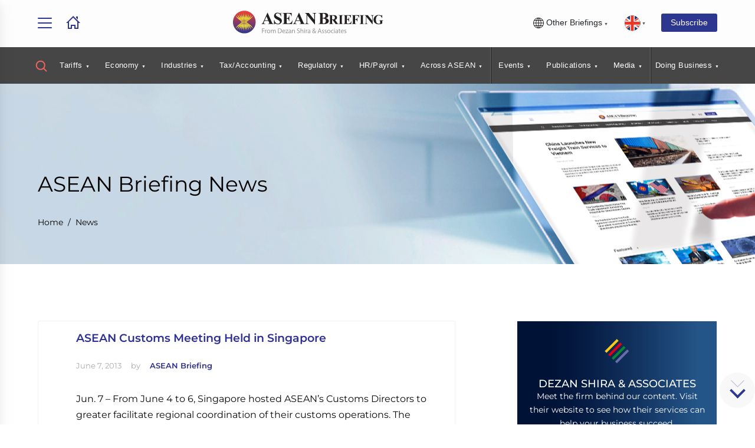

--- FILE ---
content_type: text/css
request_url: https://d2h56l9e5xqoi4.cloudfront.net/ab/assets/css/aseanb_main.css?v1.0
body_size: 49506
content:
@charset "UTF-8";.article-content table tr td p{margin-bottom:0}ul.l4_lists{position:relative;overflow:hidden;list-style:none;margin:0;padding:0}ul.l4_lists li{position:relative;display:inline-block;padding:1rem;margin-left:-1rem}ul.l4_lists li::before{content:"|";position:absolute;left:6px;color:#afafaf}ul.l4_lists.open .more{display:contents}ul.l4_lists.open .dots{display:none}.btn_more_L4_lists{width:20px;border:none;font-size:14px;font-weight:700;border:solid 1px #6c6d70;color:#6c6d70;border-radius:50%;padding:5px 0;margin-left:10px;margin-top:5px;height:20px;line-height:0}.btn_more_L4_lists:hover{background:0 0;color:#7d64ab}.btn_more_L4_lists:focus{outline:0}.btn_more_L4_lists img{margin-left:5px}#myBtn1{width:20px;border:none;font-size:14px;font-weight:700;border:solid 1px #6c6d70;color:#6c6d70;border-radius:50%;padding:5px 0 10px 0;margin-left:0;margin-top:6px;height:20px;line-height:0;z-index:1;float:left}#myBtn1:hover{background:0 0;color:#7d64ab}#myBtn1:focus{outline:0}.more{display:none}.l3_guide_lists{display:flex;flex-direction:row;justify-content:space-between;max-width:100%;flex-wrap:wrap;padding-bottom:2rem}.l3_guide_lists .briefing-news{width:30%}.l3_guide_lists .briefing-news .posts{width:100%}.l3_guide_lists .briefing-news .posts .thumbnail{max-height:160px}.l3_guide_lists .briefing-news .posts .news-content h3 a{font-family:Montserrat,sans-serif}#guide_search{font-size:14px}.jwplayer.jw-flag-aspect-mode{height:auto!important;border:none;box-shadow:none}.jw-controls{z-index:99!important}.jw-state-idle .jw-svg-icon-play path{display:none}.jw-state-idle .jw-svg-icon-play{background-image:url(https://www.asiabriefing.com/mockups/countryguide/images/play-button-DSA_2.svg);background-size:contain;background-repeat:no-repeat;transition:transform .2s}.jw-state-idle .jw-display-icon-container:hover .jw-svg-icon-play{background-image:url(https://www.asiabriefing.com/mockups/countryguide/images/play-button-DSA_VB.svg);transform:scale(1.1)}.widget_mobile{display:none}.video_embed{background:#fff;padding:0;border-radius:5px;width:auto;float:left;margin-right:0;transition:width .3s;margin-bottom:2rem}.video_embed .video-title{display:flex;align-items:baseline;padding-top:.5rem;padding-bottom:1rem}.video_embed .video-title span{font-size:.9rem;color:#2d3790;margin-right:.8rem;font-weight:500;font-family:Montserrat,sans-serif;font-weight:500}.video_embed .video-title h4{margin-top:0;font-weight:500;font-size:1rem;margin-bottom:0;color:#000}.video_embed .date-title{margin-bottom:.5rem}.video_embed span{font-size:.9rem;color:#2d3790;margin-right:1rem;font-weight:700}.video_embed .invisible{opacity:0;visibility:hidden;height:0}.video_embed .embed{padding-left:1rem;padding-right:1rem;font-size:14px;height:260px;text-align:center;display:flex;flex-direction:column;justify-content:center;align-items:center;background-color:rgba(45,55,144,.04);border:solid 1px rgba(45,55,144,.1)}.video_embed.align-left{float:left;padding-left:0}.duk-block{margin-left:2rem;margin-right:2rem}.download-btn{display:none;background-color:#eeeeef;border:none;color:#212529;padding:0;cursor:pointer;font-size:14px;text-align:left;border-radius:3px;width:270px;margin-top:7rem;margin-left:auto;margin-right:auto;display:flex;justify-content:space-between;align-items:center;padding-left:.7rem;font-weight:500;transition:.5s;-moz-transition:.5s;-webkit-transition:.5s;-o-transition:.5s}.download-btn svg{fill:#2d3790;border-left:solid 1px #cfcfcf}.download-btn svg.d-icon{padding:.5rem 1rem}.download-btn strong{font-weight:700}.download-btn:hover{background-color:#eeeeef;color:#212529;text-decoration:none}.download-btn.sticky-circle{display:none;position:fixed;bottom:190px;right:0;z-index:99;font-size:18px;border:none;outline:0;background-color:#2d3790;color:#fff;cursor:pointer;padding:22px 24px;border-radius:50%;width:auto;opacity:1;margin:0}.download-btn.sticky-circle span{display:none}.download-btn.sticky-circle svg{fill:#fff;border:none}.download-btn.sticky-circle svg.d-icon{padding:0}.download-btn.sticky-circle:hover{opacity:1}.download-btn.sticky-circle.tooltip.tooltip-left:after{top:-40px;left:88px;font-size:14px}.dbia{background-color:#f1f1f1;border-bottom:0!important}.dbia a{font-weight:500;display:flex!important;line-height:18px;align-items:center}.dbia a svg.globel-icon{margin-right:10px;fill:#bb2127}.header-nav ul li.dbgia .submenu-container{top:0}.header-nav ul li.dbgia .submenu-container ul li{padding:0}.header-nav ul li.dbgia .submenu-container ul li a{border:none}.topics.interested-four-column .briefing-news{margin-left:2rem;margin-right:2rem}.topics.interested-four-column .briefing-news .posts .news-content{padding-top:2rem}.topics.interested-four-column .briefing-news .posts .news-content p{color:#505358}.topics.interested-four-column .briefing-news .posts .news-content p a{color:#505358}.topics.interested-four-column .briefing-news .posts .news-content h3{margin-bottom:1rem}.topics .news-block.four-column{justify-content:center}.section-padding{padding-top:80px;padding-bottom:80px}.thumb-round{display:inline-flex;justify-content:center;align-items:center;border-radius:100%}.svg-border-rounded{height:auto}.svg-border-rounded img{vertical-align:top}.para{color:#6d6e71}.para a{color:#6d6e71;text-decoration:underline}.para a:hover{text-decoration:none}.section-intro{width:auto;margin:0 auto;padding-bottom:4rem;font-size:18px!important;line-height:26px!important;color:#6d6e71}.country-top-section{padding-top:3rem}.choose-country-dsa-block .choose-country.two-column{padding-top:3rem}.choose-country-dsa-block .choose-country.two-column h3{font-family:Montserrat,sans-serif;font-weight:500}.choose-country-dsa-block .choose-country.two-column h3 p{text-align:center}.choose-country-dsa-block .choose-country-map{flex-direction:column}.choose-country-dsa-block .choose-country-map .country-list{width:170px;font-family:Montserrat,sans-serif;font-weight:500}.choose-country-dsa-block .choose-country-map .country-list ul{text-align:left!important}.choose-country-dsa-block .choose-country-map .country-list ul li{text-align:center}.choose-country-dsa-block .choose-country-map .country-map{margin-left:auto;margin-right:auto}.country-guide-news{padding-left:0;padding-right:0}.country-guide-news .country-guide-news-item{width:286px;height:286px;position:relative;background-color:#000;background-size:cover;overflow:hidden;margin:0 auto}.country-guide-news .country-guide-news-item .thumb img{opacity:.5}.country-guide-news .country-guide-news-item .country-news-title{font-size:18px;color:#fff;z-index:2;top:0;position:absolute;padding:1rem}.country-guide-news .country-guide-news-item .country-news-description{display:none}.country-guide-news .country-guide-news-item .country-news-description h2{font-size:24px;padding:0;margin:0 0 1rem 0;transition:.3s;position:relative;display:inline-block;color:#000}.country-guide-news .country-guide-news-item .country-news-description h2:after{bottom:-10px;background:#2d3790;content:"";display:block;height:2px;left:0;position:absolute;transition:width .3s ease 0s,left .3s ease 0s;width:100px}.country-guide-news .country-guide-news-item .country-news-description p{font-size:16px;color:#58595b;line-height:26px}.country-guide-news .glide__slide--active{width:720px!important;transition:width 1s}.country-guide-news .glide__slide--active .country-guide-news-item{margin:0;width:720px;display:flex;background-color:#f8f8f9}.country-guide-news .glide__slide--active .country-guide-news-item .thumb img{opacity:1}.country-guide-news .glide__slide--active .country-guide-news-item .country-news-title{display:none}.country-guide-news .glide__slide--active .country-guide-news-item .country-news-description{padding:1rem 0 1rem 2rem;display:block}.country-guide-news .glide__slide--active .country-guide-news-item .country-news-description .btn-theme{padding:.3rem 1rem}.country-guide-news .glide__slide--active .country-guide-news-item .country-news-description h2{margin-bottom:2rem}.investore-tools-container h2{font-family:Montserrat,sans-serif;font-weight:500}#publication-preview .modal-content{width:95%;max-width:800px}@media only screen and (max-width:780px){.video_embed{width:100%!important}.l3_guide_lists .briefing-news{width:100%}}@media only screen and (min-width:781px){.video_embed{width:50%;margin-right:2rem}}@media screen and (min-width:767px){.topics.interested-four-column .briefing-news{margin-left:0;margin-right:0}.topics.interested-four-column .briefing-news .posts img{transition:.5s ease}.topics.interested-four-column .briefing-news .posts .thumbnail{background-color:#2d3790}.topics.interested-four-column .briefing-news .posts:hover img{opacity:.5}.country-guide-news .country-guide-news-glide .glide__arrow--left{left:-50px}.country-guide-news .country-guide-news-glide .glide__arrow--right{right:-50px}.choose-country-dsa-block .choose-country-map .country-list{width:auto}.choose-country-dsa-block .choose-country-map .country-map{margin-left:80px;margin-right:0}}@media screen and (min-width:767px){.country-section .choose-country-dsa-block .choose-country-map{margin-bottom:0}.country-section .explore{background:#f8f8f9 url(../images/country-guides/explore-bg.jpg) right 0 no-repeat}.country-section .explore::before{background:#f8f8f9}.country-section .explore-fullbg{background:url(../images/country-guides/explore.jpg) right 0 no-repeat}.country-section .explore-fullbg::before{background:rgba(207,207,207,.3)}.country-section .explore-fullbg .choose-country-dsa-block .choose-country.two-column{background:0 0!important;padding-right:0}}.briefing-cta{border:solid 1px #e5e5e5;padding:1rem;text-align:center;width:auto}.briefing-cta .cta-title{font-size:14px;color:#000;font-family:Roboto,Segoe UI,Ubuntu,sans-serif;font-weight:500}.briefing-cta .cta-title a{color:#000;text-decoration:none}.briefing-cta .briefing-logo{margin-top:1rem}.briefing-cta .briefing-logo img{width:25px;margin:0;margin-bottom:0!important}.briefing-cta.float-right{float:none;margin-left:0;margin-bottom:2rem}.briefing-cta.float-left{float:none;margin-right:0;margin-bottom:2rem}.related{font-weight:700;margin-bottom:1rem;text-transform:uppercase}@media only screen and (min-width:753px){.briefing-cta{width:240px}.briefing-cta.float-right{float:right;margin-left:2rem}.briefing-cta.float-left{float:left;margin-right:2rem}}.important-facts h3{font-size:24px;color:#000;margin-bottom:2rem;font-family:Montserrat,sans-serif;font-weight:500}.intro-testimonials{width:100%}.intro-testimonials h3{font-size:24px;color:#000;font-family:Montserrat,sans-serif;font-weight:500}.intro-testimonials .intro{width:80%;max-width:950px;margin:0 auto;padding-bottom:3rem}.intro-testimonials .intro.pb-0{padding-bottom:0}.intro-testimonials .intro h1{margin-top:3rem;margin-bottom:3rem;font-size:28px;color:#000}.intro-testimonials .intro h1:after{content:"";margin:26px auto 0;display:block;width:80px;height:2px;border-radius:2px;background:linear-gradient(25deg,#2d3790,#2d3790)}.intro-testimonials .intro ul{margin:0;padding:0;list-style:none;margin-left:50px}.intro-testimonials .intro .sub-intro{padding:0 3rem}.intro-testimonials .intro .sub-intro ul{margin-left:25px}.intro-testimonials h2{font-size:24px}.testimonials{display:flex;justify-content:space-around;padding-top:0;padding-bottom:0;flex-direction:column}.testimonials .testimonials-item{width:auto;padding:2rem 3rem 0 3rem;color:#58595b;line-height:25px}.testimonials .testimonials-item .name{color:#000}.testimonial-user{display:flex;flex-direction:row;margin-bottom:0}.testimonial-user .user-detail{line-height:22px}.testimonial-user .user-detail span{display:block}.testimonial-user .user-pic{margin-right:.8rem}.testimonial-user .user-pic img{width:70px}.testimonial-user .img-circle{border-radius:50%;-webkit-border-radius:50%;-moz-border-radius:50%;border:1px solid #ccc}.testimonials-text{line-height:25px;margin-bottom:2rem;height:auto;font-size:18px}.testimonials-text span{display:inline;margin-right:.7rem;font-size:56px;font-weight:700;font-family:Arial;color:#2d3790}.testimonials-text span img{width:30px}.topics-blocks{display:flex;flex-direction:column}.topics-blocks .topics-block-item{width:auto;margin:0 2rem;transition:box-shadow .2s ease,transform .2s ease}.topics-blocks .topics-block-item:hover{transform:translateY(-5px)}.topics-blocks .topics-block-item:hover .topics-block-item-title{color:#2d3790}.topics-blocks .topics-block-item:hover .topics-block-item-title a{color:#2d3790}.topics-blocks .topics-block-item-title{background-color:#2d3790;color:#fff;padding:1rem 1rem 0 1rem;text-align:center}.topics-blocks .topics-block-item-title a{color:#fff}.topics-blocks .glide__arrows .glide__arrow--left{left:-12px}.topics-blocks .glide__arrows .glide__arrow--right{right:-12px}.topics-blocks .glide__arrows button{background-color:transparent;border:none;box-shadow:none;top:40%}.topics-blocks .glide__arrows button:hover{background:0 0}.topics-blocks .glide__arrows button svg{fill:#000}.topics-glide .topics-block-item-title{background-color:transparent;color:#231f20;text-align:center;font-weight:500;padding-left:0;padding-right:0;font-family:Montserrat,sans-serif;font-weight:500}.topics-glide .topics-block-item-thumbnail img{border-radius:0;box-shadow:rgba(0,0,0,.05) 0 20px 25px -5px,rgba(0,0,0,.02) 0 10px 10px -5px}.choose-country-dsa-block{display:flex;flex-direction:column;justify-content:space-between}.choose-country-dsa-block.full-width-section{justify-content:center}.choose-country-dsa-block.full-width-section h2{text-align:center;margin-bottom:2rem;font-size:24px;color:#000;font-family:Montserrat,sans-serif;font-weight:500}.choose-country-dsa-block.full-width-section h2:after{content:"";margin:26px auto 0;display:block;width:80px;height:2px;border-radius:2px;background:linear-gradient(25deg,#2d3790,#2d3790)}.choose-country-dsa-block.full-width-section p{text-align:center;color:#58595b}.choose-country-dsa-block.full-width-section p strong{color:#000}.choose-country-dsa-block.full-width-section .choose-country-map{justify-content:center;flex-direction:column}.choose-country-dsa-block.full-width-section .choose-country-map .country-list{margin:0;margin:0 auto}.choose-country-dsa-block.full-width-section .choose-country-map .country-list ul{margin-right:0;text-align:center}.choose-country-dsa-block.full-width-section .choose-country-map .country-list ul li{text-align:center}.choose-country-dsa-block.full-width-section .choose-country-map .country-map{margin-top:0;margin:0 auto}.choose-country-dsa-block .choose-country.two-column{width:100%;z-index:2;margin-bottom:2rem}.choose-country-dsa-block .choose-country.two-column h3{color:#000;font-weight:500;font-size:24px;text-transform:uppercase;text-align:center;font-family:Montserrat,sans-serif}.choose-country-dsa-block .choose-country.two-column .text-black{color:#000;font-family:Montserrat,sans-serif;font-weight:500}.choose-country-dsa-block .choose-country.two-column p{color:#58595b;text-align:center}.choose-country-dsa-block .dsa-block-services.two-column{width:100%}.choose-country-dsa-block .dsa-block-services.two-column p{color:#58595b}.choose-country-dsa-block .dsa-block-services.two-column h3{color:#0c2740;font-weight:500;font-size:24px;text-transform:uppercase;font-family:Montserrat,sans-serif}.choose-country-dsa-block .dsa-block-services.two-column .services-list li a:hover{color:#217fd4}.choose-country-dsa-block h2{font-size:2rem;margin-bottom:1.5rem}.choose-country-dsa-block .choose-country-map{display:flex;padding-top:1rem;justify-content:left;flex-direction:column}.choose-country-dsa-block .choose-country-map .country-list{margin:0 auto}.choose-country-dsa-block .choose-country-map .country-list ul{margin:0;padding:0;list-style:none;margin-left:0;margin-right:0;text-align:left}.choose-country-dsa-block .choose-country-map .country-list ul li{color:#000;margin-bottom:1rem;text-transform:uppercase;display:block;font-size:15px}.choose-country-dsa-block .choose-country-map .country-list ul li a{color:#000;display:block}.choose-country-dsa-block .choose-country-map .country-list ul li a.active{color:#2d3790;font-weight:700}.choose-country-dsa-block .choose-country-map .country-list ul li a:hover{color:#2d3790;text-decoration:none}.choose-country-dsa-block h3{font-size:26px;margin-bottom:1.5rem}.light-gray-bg{background-color:#f8f9f9}.services-list{padding:0;margin:0;list-style:none;display:flex;flex-wrap:wrap;flex-direction:column;justify-content:inherit;margin-left:25px;margin-top:2.5rem}.services-list li a{color:#58585a}.services-list li a:before{content:"›";font-size:20px;margin-left:-24px;padding-right:10px}.services-list.three-column{margin-bottom:2rem}.services-list.three-column li{margin-bottom:.5rem}.content-list{padding:0;margin:0;list-style:none;display:flex;flex-wrap:wrap;flex-direction:column;justify-content:inherit;margin-left:1.5rem;margin-top:1rem}.content-list li{width:100%}.content-list li{margin-bottom:0}.content-list li:before{content:"›";font-size:20px;margin-left:-24px;padding-right:10px}.dsa-logo-cta-block{display:flex;flex-direction:column;padding-top:2rem;padding-bottom:2rem;align-items:center}.dsa-logo-cta-block .btn-dsa-theme{margin-left:0;line-height:36px;padding-bottom:0;padding-top:0;height:36px;margin-top:2rem;width:196px;text-transform:uppercase;font-weight:600;font-size:12px;padding-left:.8px;padding-right:.8px}.topics-sections .topic-section-block{transition:transform .2s,-webkit-transform .2s;width:100%;display:flex;flex-direction:column;justify-content:space-between;overflow:hidden;margin-bottom:2rem}.topics-sections .topic-section-block .topics-sections-thumbnail{background-color:transparent}.topics-sections .topic-section-block .topics-sections-thumbnail img{opacity:1;transition:.5s ease;backface-visibility:hidden}.topics-sections .topic-section-block .topics-sections-description h2{position:relative;display:inline-block;font-family:Montserrat,sans-serif;font-weight:500}.topics-sections .topic-section-block .topics-sections-description h2:after{background:none repeat scroll 0 0 transparent;bottom:-10px;content:"";display:block;height:2px;left:0;position:absolute;background:#fff;transition:width .3s ease 0s,left .3s ease 0s;width:100px}.topics-sections .topic-section-block .topics-sections-description h2 a{color:#fff!important}.topics-sections .topic-section-block .topics-sections-description.topics-sections-description-gray h2:after{background:#2d3790}.topics-sections .topic-section-block .topics-sections-description.topics-sections-description-gray h2 a{color:#000!important}.topics-sections .topic-section-block:hover .topics-sections-thumbnail{position:relative}.topics-sections .topic-section-block:hover .topics-sections-thumbnail img{opacity:1}.topics-sections .topic-section-block:hover .topics-sections-description{background-color:rgba(77,77,77,.9)}.topics-sections .topic-section-block:hover .topics-sections-description h2:after{width:100%;left:0}.topics-sections .topic-section-block:hover .topics-sections-description.topics-sections-description-gray{background-color:rgba(84,93,175,.1)}.topics-sections .topic-section-block:hover .topics-sections-description ul li{background-color:#f5f5f5}.topics-sections .topic-section-block:hover .topics-sections-thumbnail{background-color:#000}.topics-sections .topic-section-block .topics-sections-description{min-height:auto}.topics-sections .topic-section-block .topics-sections-description h2 a{color:#000}.topics-sections .topic-section-block:last-child{margin-bottom:0}.topics-sections .topics-sections-thumbnail{min-height:250px;display:none;width:auto;max-height:auto;overflow:hidden;background-size:cover;background-position:center;position:relative}.topics-sections .topics-sections-thumbnail img{background-size:cover;background-position:center;overflow:hidden;transition:transform .2s,-webkit-transform .2s;width:100%;height:auto;position:absolute;top:0;left:0}.topics-sections .topics-sections-description{max-height:auto;padding:2rem;background-color:#f8f8f8;width:auto}.topics-sections .topics-sections-description .sections-description{padding:0;width:100%}.topics-sections .topics-sections-description h2{font-size:24px;padding:0;margin:0 0 1rem 0;transition:.3s}.topics-sections .topics-sections-description h2::after{content:"";margin:32px 0 0 0;display:block;width:80px;height:2px;border-radius:2px;background:linear-gradient(25deg,#2d3790,#2d3790)}.topics-sections .topics-sections-description h2,.topics-sections .topics-sections-description p,.topics-sections .topics-sections-description ul{color:#58595b}.topics-sections .topics-sections-description a{color:#000;transition:.3s}.topics-sections .topics-sections-description a:hover{color:#2d3790;text-decoration:none}.topics-sections .topics-sections-description ul{justify-content:left;margin-left:0}.topics-sections .topics-sections-description ul li{font-size:16px;list-style:none;background-color:#ececec;border-left:solid 2px #e3e3e3;float:left;margin-right:-1px}.topics-sections .topics-sections-description ul li a{color:#000;font-weight:400}.topics-sections .topics-sections-description ul li a:hover{color:#2d3790;text-decoration:none}.topics-sections .topics-sections-description ul li.border-left-0{border-left:0}.topics-sections .topics-sections-description p{font-size:16px;margin-bottom:2rem;margin-top:1rem}.topics-sections .topics-sections-description ul{font-size:16px;padding:0;margin:0;margin-left:-8px}.topics-sections .topics-sections-description ul li{padding:.2rem 1.5rem .2rem .75rem;margin-bottom:.3rem;min-width:120px}.topics-sections .topics-sections-description.theme-color-bg{background-color:#4d4d4d}.topics-sections .topics-sections-description.theme-color-bg h2::before{background:linear-gradient(25deg,#fff,#fff)}.topics-sections .topics-sections-description.theme-color-bg h2,.topics-sections .topics-sections-description.theme-color-bg p,.topics-sections .topics-sections-description.theme-color-bg ul{color:#fff}.topics-sections .topics-sections-description.theme-color-bg h2 a,.topics-sections .topics-sections-description.theme-color-bg p a,.topics-sections .topics-sections-description.theme-color-bg ul a{color:#fff}.topics-sections .topics-sections-description.theme-color-bg h2 a:hover,.topics-sections .topics-sections-description.theme-color-bg p a:hover,.topics-sections .topics-sections-description.theme-color-bg ul a:hover{color:#2d3790;text-decoration:none}.topics-sections .topic-section-block:hover .topics-sections-thumbnail{background-color:#fff}.topics-sections .topic-section-block:hover .topics-sections-description ul li{background-color:transparent}.topics-sections .topics-sections-description ul li{padding:.2rem 1.5rem .2rem 1.5rem;background-color:transparent;border-left:0;min-width:auto}.slogan-text.ab-span span{color:#000;font-size:24px}.country-guide-news-glide .glide__arrows button,.testimonials-glide .glide__arrows button{background-color:transparent;box-shadow:none;border:none}.country-guide-news-glide .glide__arrows button svg,.testimonials-glide .glide__arrows button svg{fill:#000;width:16px}.country-guide-news-glide .glide__arrow--left,.testimonials-glide .glide__arrow--left{left:0}.country-guide-news-glide .glide__arrow--right,.testimonials-glide .glide__arrow--right{right:0}.country-guide-news-glide .glide__arrow--left{left:0}.country-guide-news-glide .glide__arrow--right{right:0}.download-guide{padding:.3rem .5rem;border-radius:0;z-index:101}.download-guide a{cursor:pointer}.download-guide.tooltip:after{color:#fff;background-color:#231f20;z-index:1000;top:12px}.download-guide .tooltip img{width:24px}.ab-widget.toc .related-reading-title{color:#000}.ab-widget .rhs_widgets ul#toc,.ab-widget.rhs ul{list-style:none;margin-left:0}.ab-widget .rhs_widgets ul#toc .rhs_widgets ul#toc li,.ab-widget .rhs_widgets ul#toc.rhs ul,.ab-widget.rhs ul .rhs_widgets ul#toc li,.ab-widget.rhs ul.rhs ul{line-height:1.2rem;margin-bottom:.7rem}.ab-widget .rhs_widgets ul,.ab-widget.rhs ul{padding-bottom:0;max-width:99%}.ab-widget .rhs ul li a,.ab-widget .rhs_widgets ul li a{color:#fff}.ab-widget.rhs ul{padding-bottom:0;max-width:99%}.ab-widget.rhs ul li{font-size:1rem;line-height:1.4;margin-bottom:.7rem}.ab-widget.rhs ul li a{color:#fff}.ab-widget .rhs_widgets ul{padding-bottom:0;max-width:99%}.ab-widget .rhs_widgets ul li{font-size:1rem;line-height:1.4;margin-bottom:.7rem}.ab-widget .rhs_widgets ul li a{color:#fff}.article-content ul li{margin-bottom:1rem}.article-content #toc li{margin-bottom:.5rem}.content-related-reading{text-align:left}.content-related-reading h3 a{font-weight:500}.content-related-reading ul{padding:1rem 2rem 0 2rem}.related-services-block .btn{color:#fff;text-transform:uppercase}.related-reading-title{margin-top:-2rem}.top-widget-block{box-shadow:rgba(33,35,38,.1) 0 10px 10px -10px;padding:0;min-height:200px;width:auto;display:flex;flex-direction:column;margin-bottom:3rem}.top-widget-title{color:#0c2740;font-size:1rem;text-transform:uppercase;font-weight:700;background:#fff;margin-top:-60px;padding:.8rem 1rem;text-align:center}.related-reading-block.block-top-widget{border-radius:3px;padding:2rem;border:#2d3790 1px solid;width:auto}.related-reading-block.block-top-widget .related-reading-title{color:#0c2740;margin-top:-60px;padding:.8rem 1rem}.related-reading-block.block-top-widget ul{padding:0;margin:0;list-style:none;margin-top:.5rem}.related-reading-block.block-top-widget ul li{display:block;margin-bottom:.5rem;padding-bottom:0;padding-left:1rem}.related-reading-block.block-top-widget ul li a{color:#0c2740}.related-reading-block.block-top-widget ul li a:before{content:"-";font-size:20px;margin-left:-18px;padding-right:10px}.related-reading-block.block-top-widget ul li a:hover{color:#2d3790;text-decoration:none}.related-reading-block.block-top-widget ul li:last-child{border:none;margin-bottom:0;padding-bottom:0}.related-reading-block.related-reading-block-right{float:none;margin-left:0;margin-bottom:3rem;margin-top:3rem}.article-content h2,.article-content h3,.article-content h4{margin-top:3.5rem;margin-bottom:1.5rem!important;font-family:Montserrat,sans-serif;font-weight:500}.article-content h6{font-size:14px;font-weight:600}#serach-modal .modal-content{background-color:#fff;max-width:98%}#serach-modal .modal-content .close{color:#2d3790;z-index:1;right:30px;top:30px;line-height:0}#serach-modal .modal-content.model{padding-top:164px}.countryGuideSearchPopup{width:auto;flex-direction:column;padding:1.5rem;background-color:#fff}.countryGuideSearchPopup .search-topics-block{width:100%;border-right:none}.countryGuideSearchPopup h1{text-align:left!important;font-size:1.3rem!important;margin:0 0 2.5rem 0!important}.countryGuideSearchPopup .explore-resources-title{text-align:left!important;font-size:1.3rem!important;margin:0 0 2.5rem 0!important;font-weight:600}.search-topics-block.search-topics-block-second{display:flex;flex-wrap:wrap;flex-direction:column}.search-block-second{width:100%}.search-block-second .publication-list .pub-thumb{width:40px}.search-block-second .publication-list .list-unstyled.unstyled li{padding-top:1rem;padding-bottom:1rem;border-bottom:solid 1px #e9ecef;margin-bottom:0}.search-block-second .resource-section{margin-bottom:3rem}.search-block-second .resource-section .list-unstyled.unstyled li{padding:1rem 0;margin:0;border-bottom:solid 1px #e9ecef}.search-block-second .resource-section .list-unstyled.unstyled li .publication-list .pub-detail .pub-title{margin-bottom:0}.search-block-second .resource-section .list-unstyled.unstyled li .publication-list .pub-detail .pub-title a:hover{text-decoration:underline}.search-block-second .news-list li{padding:1rem 0;margin:0;border-bottom:solid 1px #e9ecef}.search-block-second .news-list li .news-title{padding-bottom:0;margin-bottom:0;font-size:1rem;margin-top:0}.search-block-second .news-list li:first-child{padding-top:1rem}.search-block-second .form-flex-box{display:flex;margin-bottom:2rem}.search-block-second .form-flex-box input{margin-bottom:0;font-size:12px;border:solid 1px #ddd;padding:10px 10px;border-radius:0!important}.search-block-second .form-flex-box button{padding:8px;border-radius:none}.search-block-second .form-flex-box button img{width:15px}.search-block-second .news-list li a{color:#000}.resource-section{display:inherit}.resource-section.media-serach .publication-list .pub-thumb{width:100px}.resource-section .section-content{text-align:left}.search-topics-list{padding-left:0;padding-right:0;margin:0}.search-topics-list li:hover{background-color:#fff}.search-topics-list.full-list{display:flex;flex-wrap:wrap;padding-left:1.5rem;border-top:solid 4px #f6f6f6;margin-top:1rem;padding-top:1rem}.search-topics-list.full-list li{width:100%;margin-right:2rem;border:none;padding-left:0;padding-right:0;justify-content:inherit;padding-top:.5rem}.search-topics-list.full-list li:hover{background-color:inherit}.search-topics-list.full-list li:before{content:"›";font-size:20px;margin-left:-24px;padding-right:10px;line-height:.8}#serach-modal{background-color:rgba(0,0,0,.3)}#serach-modal .modal-content{background-color:#fff;width:100%;overflow:scroll}.serach-modal{padding-top:150px}.search-topics-title{padding-left:0;text-align:left;display:flex;align-items:center;justify-content:space-between;height:40px;margin-bottom:1rem}.search-topics-title .topic-title-with-icon{font-size:1.1rem;color:#2d3790;font-family:Montserrat,sans-serif;display:flex;align-items:center;font-weight:500}.search-topics-title .topic-title-with-icon img{margin-right:.5rem}.search-topics-title .topic-view-all a{text-decoration:underline;color:#2d3790;font-size:14px}.search-topics-title .topic-view-all a:hover{text-decoration:none}.breadcrumb-icon{padding-left:0;margin-top:.5rem}ul.dropdown-bread>li:first-child a{padding-bottom:0}#serach-modal .modal-content button{width:auto;display:flex;align-items:center;border-bottom-right-radius:3px;border-top-right-radius:3px}#serach-modal .modal-content input[type=text]{width:100%;border-radius:3px;background-color:#fff;box-shadow:rgba(0,0,0,.1) 0 0 5px 0,rgba(0,0,0,.1) 0 0 1px 0}#serach-modal .modal-content input[type=text]:focus{background-color:snow}#serach-modal .modal-content .btn{width:inherit;display:inline;border-radius:3px}#serach-modal .modal-content .btn-light{width:80px!important;padding:.5rem}.header-nav ul li{padding-top:0;padding-bottom:0}.header-nav ul.dropdown-bread li>ul>li{padding-left:0;padding-right:0;padding-top:5px;padding-bottom:5px;border-bottom:solid 1px #e9e9e9}.header-nav ul.dropdown-bread li>ul>li:last-child{border-bottom:none}.header-nav ul.dropdown-bread li>ul>li a{text-align:left;color:#4a4a4a;padding:8px 16px 8px 24px;display:block}.serach-topics a{color:#000}.serach-topics a:hover{text-decoration:none}.serach-topics a .ap-area__filter{text-align:left}.restrict-search .ap-area__filter{border:dashed 1px #ddd;border-radius:8px;padding:1rem 1.5rem;margin-bottom:1.5rem}.restrict-search .ap-area__filter .ap-area__filter--checkbox{margin-bottom:0}.restrict-search .ap-area__filter label.guide-c{color:#000;font-weight:600;margin-bottom:0;display:block}.restrict-search .region-filter{border:dashed 1px #ddd;border-radius:8px;padding:1rem 1.5rem}.restrict-search .region-filter select{background:0 0;margin-bottom:0;padding:0;color:#000}ul.dropdown-bread li:first-child a::after{content:inherit}.overlay-content{text-align:left}.overlay-content form.serach-top{margin:1.5rem;width:auto}.overlay-content form .overlay-content form input[type=text],.overlay-content form input[type=password]{border-bottom-left-radius:3px;border-top-left-radius:3px;background-color:#fff}#serach-modal .modal-content .overlay-content{padding-top:1.5rem;top:0}#serach-modal .modal{padding-top:215px;height:70vh}.mobile-search-download{top:8px;right:0;position:absolute;display:flex}.mobile-search-download div{margin-right:1rem;margin-top:2px}.mobile-search-download div:last-child{margin-right:1.5rem;margin-top:0}.mobile-search-download .mobile_toc_icon #toc_openButton{margin-top:2px;position:relative;top:inherit;right:inherit}.mobile-search-download .mobile_chat_icon .chat{margin-top:0;position:relative;top:inherit;right:inherit}.sprite-contact:before{transform:scale(.9)}.download-guide{display:none}.model-trigger{display:none}.model-trigger.mobile_search_button{z-index:1000;display:block;background-color:transparent}.mobile-search-download .mobile_search_button{z-index:1000;display:block;background-color:transparent}.country-map path#china:hover,.country-map path#hongkong:hover,.country-map path#india:hover,.country-map path#indonesia:hover,.country-map path#singapore:hover,.country-map path#vietnam:hover{fill:#2d3790}.map-bg-color{fill:#c6c6c6}.map-bg-color.active{fill:#2d3790}.country-map{position:relative;margin-top:0;margin-left:80px}.country-map path{fill:#c6c6c6;stroke:#fff;stroke-width:.5;stroke-miterlimit:10}.country-map .location-marker{position:absolute;width:12px;height:12px;display:inline-block;border:solid 1px #fff;background-color:#2d3790;border-radius:20px}.country-map .location-marker.china-location{top:65px;left:98px}.country-map .location-marker.india-location{top:102px;left:22px}.country-map .location-marker.vietnam-location{top:120px;left:102px}.country-map .location-marker.indonesia-location{top:178px;left:88px}.country-map .location-marker.singapore-location{top:154px;left:120px}.country-map .location-marker.hongkong-location{top:106px;left:126px}.country-map .location-marker:hover .map-bg-color{fill:#545daf}.country-map .location-marker.active,.country-map .location-marker:hover{border:solid 1px #818dff;background-color:#818dff}.country-map .tooltip.tooltip-bottom:hover::after{background-color:#000;top:20px;font-size:13px;padding:3px 15px}.related-reading-block.block-ab-webinar{margin:2rem 0;padding:2rem;width:auto}.related-reading-block.block-ab-webinar .btn{margin-top:1rem}.related-reading-block.block-ab-webinar h3{padding-top:0}.related-reading-block.block-ab-webinar h3 a{color:#2d3790}.related-reading-block.block-ab-webinar p{margin-bottom:1rem}.related-reading-block.block-ab-webinar .related-reading-title{margin-top:-3.5rem;padding-bottom:1rem;padding-top:1rem}.d-none{display:none}.header-top{background-color:#fdfdfd}.header-nav{background-color:#f5f5f5}.explore{position:relative;background:0 0;background-blend-mode:color-burn}.explore::before{width:45%;height:100%;background:0 0;content:"";position:absolute;display:block;top:0;z-index:1}.explore-fullbg{position:relative;background:0 0;background-blend-mode:color-burn}.explore-fullbg::before{width:50%;height:100%;background:0 0;content:"";position:absolute;display:block;top:0;z-index:1}.masthead-countryguide{position:relative;height:208px;background-size:cover}.countryguide-intro{padding-top:6rem;padding-bottom:6rem}.countryguide-intro .intro-content{width:100%;margin:0 auto}.countryguide-intro .intro-content p{margin-bottom:0}.countryguide-intro h2{text-transform:uppercase;color:#2d3790;font-size:28px;margin-bottom:2rem;font-family:Montserrat,sans-serif;font-weight:500}.countryguide-intro p{color:#58595b;line-height:26px;margin-bottom:0}.international{width:100%}.international .international-researchers{display:flex;flex-direction:column;justify-content:space-between;width:100%;margin-top:1.5rem}.international .international-researchers h3{font-size:24px;color:#000}.international .international-researchers h2{font-size:24px}.international .international-researchers .researchers{width:100%;color:#1a171b;margin-bottom:2rem;display:flex}.international .international-researchers .researchers .researcher-icon{margin-right:1rem}.international .international-researchers .researchers .researcher-icon img{width:34px}.international h1{margin-top:0;margin-bottom:2rem;font-size:28px;color:#000}.international h1:after{content:"";margin:26px auto 0;display:block;width:80px;height:2px;border-radius:2px;background:linear-gradient(25deg,#2d3790,#2d3790)}.international p{color:#58595b}.international p strong{color:#000}#img-box{display:none}.fullscreen-popup{display:none}@media only screen and (max-width:667px){.model-trigger{display:none}.model-trigger.img-popup{display:block;cursor:pointer}#img-box{display:block;top:0}#img-box .modal-content{overflow:scroll;position:relative;width:86%;height:100%}#img-box .modal-content img{width:auto;max-width:initial;margin:0;margin-bottom:0!important}#img-box .close{line-height:0;padding:5px;color:#fff;display:flex;align-items:center;line-height:0;right:25px;top:24px}.infographic-container{position:relative;width:100%;height:100%;display:flex;align-items:center;justify-content:center}.infographic-container img{max-width:100%;max-height:100%;object-fit:contain;user-select:none;margin-bottom:0}.fullscreen-popup{display:none;position:fixed;top:0;left:0;width:100%;height:100%;background-color:rgba(0,0,0,.8);z-index:999;overflow:auto;-webkit-overflow-scrolling:touch}.fullscreen-popup img{max-width:100%;max-height:100%;object-fit:contain;user-select:none}.close-icon{position:absolute;top:44px;right:20px;color:#1d9649;font-size:48px;cursor:pointer;user-select:none;line-height:0}}@media only screen and (max-width:780px){.widget_mobile{display:block}}@media only screen and (max-width:1099px){.header-nav ul.dropdown-bread{top:9px;height:80vh;padding-top:1rem}.header-nav ul.dropdown-bread li>ul>li{border-bottom:none}.header-nav ul.dropdown-bread li>ul>li a{padding-left:36px;font-weight:400}.header-nav ul li{border-bottom:none}.header-nav ul li a{padding-top:10px}.header-nav ul li:first-child a{padding-bottom:10px}.header-nav ul li:last-child{padding-bottom:50px}}.tooltip-guide{position:relative;display:inline-block;color:#000}.tooltip-guide .tooltiptext{visibility:hidden;position:absolute;width:188px;background-color:#fff;color:#000;text-align:center;padding:2px 0;border-radius:2px;z-index:1;opacity:0;transition:opacity .3s;text-transform:initial;box-shadow:rgba(0,0,0,.1) 0 20px 25px -5px,rgba(0,0,0,.04) 0 10px 10px -5px;font-size:12px}.tooltip-guide:hover .tooltiptext{visibility:visible;opacity:1}.tooltip-bottom-guide{top:90%;left:-27px;margin-left:-60px}.tooltip-bottom-guide::after{content:"";position:absolute;bottom:100%;left:50%;margin-left:-5px;border-width:5px;border-style:solid;border-color:transparent transparent #fff transparent}.back-more-source{display:flex;justify-content:space-between;flex-direction:row;flex-wrap:wrap}.back-more-source .btn{padding-top:.8rem;padding-bottom:.8rem;margin-top:0!important;display:block!important}.back-more-source .back-btn{margin-bottom:0;width:auto;margin:0;padding:0}.back-more-source .back-btn .btn-outline-dark-red{width:84px;padding:.5rem 1rem;color:#2d3790}.back-more-source .back-btn .btn-outline-dark-red img{margin-right:5px;width:14px}.back-more-source .more-resource-btn{margin-left:0;display:flex;flex-wrap:wrap;align-items:center}.back-more-source .more-resource-btn .btn-light-gray{background-color:rgba(238,238,238,.9333333333);color:#616161;border-color:#fff;width:120px!important;margin-left:1rem}.back-more-source .more-resource-btn .btn-light{width:80px!important;padding:.5rem}.back-btn{margin-bottom:0;padding-left:0;width:95%;margin:0 auto;margin-bottom:1rem}.back-btn .btn-outline-dark-red{width:84px!important;padding:.5rem 1rem;color:#2d3790;margin-top:0!important;padding:0;text-align:left}.countryGuideSearchPopup{flex-direction:row;padding:1.5rem;width:auto}.countryGuideSearchPopup .search-topics-block{width:100%;padding-left:0;padding-right:0}.countryGuideSearchPopup .search-topics-block:first-child{padding-left:0}.countryGuideSearchPopup .search-topics-block:last-child{border:none}.countryGuideSearchPopup .search-topics-block.search-topics-block-second{justify-content:space-between;width:100%;flex-direction:column}.countryGuideSearchPopup .search-topics-block.search-topics-block-step2{flex-direction:row;width:100%}.countryGuideSearchPopup .latest-pubication-search{width:100%;margin-top:2rem;background:0 0;padding-bottom:1rem;padding-top:1rem}.countryGuideSearchPopup .latest-pubication-search .search-topics-title{padding-left:0;text-align:center}.countryGuideSearchPopup .latest-pubication-search .search-topics-title a{color:#2d3790}.countryGuideSearchPopup .latest-pubication-search .magazines-block{text-align:center}.countryGuideSearchPopup .latest-pubication-search .glide__arrows button{background-color:transparent;border-radius:0;box-shadow:none}.countryGuideSearchPopup .latest-pubication-search .glide__arrows button svg{fill:#d9d9d9;width:20px}.countryGuideSearchPopup .latest-pubication-search .glide__arrow--left{left:1rem}.countryGuideSearchPopup .latest-pubication-search .glide__arrow--right{right:1rem}.countryGuideSearchPopup .latest-pubication-search .ma-banner-content .heading{text-align:left}.btn-outline-dark-red{color:#2d3790;border-color:#2d3790;background-color:#fff}.restrict-search{padding:0;margin-bottom:1.5rem;text-align:left}.restrict-search input{margin-right:.4rem}.read-more-source{text-align:right;margin-bottom:1rem;display:flex;justify-content:end}.country-top-section{padding-top:3rem}.investore-tools{padding-top:2rem;margin-bottom:2rem;border-bottom:1px solid #ebebeb}.investore-tools .investore-tool{display:flex;flex-direction:column;border-top:1px solid #ebebeb}.investore-tools .investore-tool .investore-tool-column-left{padding:1.5rem;background-color:#f9f9fc;width:auto}.investore-tools .investore-tool .investore-tool-column-left h3{font-size:1rem;font-weight:600;padding:0;margin:0;position:relative;padding-right:1.5rem}.investore-tools .investore-tool .investore-tool-column-left h3 a{color:#000}.investore-tools .investore-tool .investore-tool-column-left h3 a:hover{text-decoration:none}.investore-tools .investore-tool .investore-tool-column-left h3 svg{position:absolute;right:0;top:0}.investore-tools .investore-tool .investore-tool-column-left .heading-block{display:flex;align-items:center}.investore-tools .investore-tool .investore-tool-column-left .heading-block .svg-brand-color{fill:#2d3790}.investore-tools .investore-tool .investore-tool-column-left .heading-block .svg-stock-color{stroke:#2d3790}.investore-tools .investore-tool .investore-tool-column-right{padding:1.5rem;width:auto}.investore-tools .investore-tool .investore-tool-column-right p{padding:0;padding-bottom:.5rem}.investore-tools .investore-tool .investore-tool-column-right .btn{margin-right:2rem;margin-bottom:1rem}.investore-tools .investore-tool .investore-tool-column-right .sa-form{display:flex;align-items:left;justify-content:space-between;flex-direction:column}.investore-tools .investore-tool .investore-tool-column-right .sa-form select{margin:0;width:100%;padding:.5rem .9375rem}.investore-tools .investore-tool .investore-tool-column-right .sa-form .btn.speak-advisors-btn{padding:.4rem 1rem;width:auto;margin-left:0;margin-right:0}.investore-tools .investore-tool .investore-tool-column-right .sa-form .field-bg-block{width:auto;margin-bottom:1rem}.investore-tools .investore-tool .investore-tool-column-right .country-investor-form{display:flex;align-items:center;justify-content:space-between}.investore-tools .investore-tool .investore-tool-column-right .country-lng{font-weight:500}.investore-tools .investore-tool.v-align-items{align-items:inherit}.investore-tools .hp-business-asia-box{height:auto;background:0 0;padding:0}.investore-tools .hp-business-asia-box .business-updates ul{display:flex;align-items:center;flex-wrap:wrap}.investore-tools .dropdown-content{right:inherit!important;background-color:#fff;z-index:100}.investore-tools .country-investore-form{background-color:#f1f1f1;padding:1rem 2rem;margin-bottom:1rem}.investore-tools .country-investore-form .ci-form{display:flex;align-items:center}.investore-tools .country-investore-form .ci-form label{margin-right:1rem;margin-bottom:1rem}.investore-tools .country-investore-form .ci-form input,.investore-tools .country-investore-form .ci-form select{width:100%;margin-bottom:0;padding:0}.investore-tools .country-investore-form .ci-form select{background-color:#fff}.investore-tools .country-investore-form .ci-form .field-bg-block{width:100%;background-color:#fff}header.header .header-top .head-center .slogan-text{font-size:18px;height:auto;line-height:normal}header.header .header-top .head-center .slogan-text span{font-size:18px}@media (max-width:450px){.investore-tools .investore-tool .investore-tool-column-right{padding-left:0;padding-right:0}.investore-tools .investore-tool .investore-tool-column-right .sa-form select{font-size:.719rem;padding:.5rem .9375rem .5rem 0}.investore-tools .country-investore-form .ci-form{flex-direction:column}.investore-tools .country-investore-form .ci-form select{font-size:.719rem}}@media (max-width:667px){.restrict-search .ap-area__filter{margin-bottom:2.5rem}.back-more-source .back-btn{margin-top:1rem}.search-topics-title .topic-title-with-icon img{display:none}}@media (min-width:544px){.choose-country-dsa-block .choose-country-map .country-list ul{text-align:left;margin-right:0}.choose-country-dsa-block .choose-country.two-column h3 p{text-align:left}}@media only screen and (min-width:753px){.l3_guide_lists .briefing-news:last-child:nth-child(3n+2){margin-right:auto;margin-left:41px}.choose-country-dsa-block.full-width-section .choose-country-map{flex-direction:row}.choose-country-dsa-block.full-width-section .choose-country-map .country-list{margin-right:3rem}.choose-country-dsa-block.full-width-section .choose-country-map .country-list ul{margin-right:3rem;text-align:left}.choose-country-dsa-block.full-width-section .choose-country-map .country-list ul.mar-county-none{margin-right:0}.choose-country-dsa-block.full-width-section .choose-country-map .country-list ul li{text-align:left}.choose-country-dsa-block.full-width-section .choose-country-map .country-list.mar-county-bnone{margin-right:0}.choose-country-dsa-block.full-width-section .choose-country-map .country-map{margin-left:80px}.choose-country-dsa-block .choose-country.two-column h3,.choose-country-dsa-block .choose-country.two-column p{text-align:left}.choose-country-dsa-block .choose-country.two-column .choose-country-map{flex-direction:row}.choose-country-dsa-block .choose-country.two-column .choose-country-map .country-list{margin:0}.choose-country-dsa-block .choose-country.two-column .choose-country-map .country-list ul li{text-align:left}.topics-sections-description{padding:3rem}.explore{background:#f8f8f9 url(../images/country-guides/explore-bg.jpg) right 0 no-repeat}.explore::before{background:#f8f8f9}.back-more-source{flex-direction:row}.back-more-source .btn{display:inline-block!important}.back-more-source .back-btn{margin-bottom:1rem}.back-more-source .more-resource-btn{margin-left:0}.back-more-source .more-resource-btn .btn-light-gray{margin-left:1rem}.title-back-btn{flex-direction:row}.title-back-btn .btn{display:inline-block!important}.title-back-btn .back-btn{margin-bottom:1rem}.title-back-btn .back-btn .btn-outline-dark-red{width:auto;padding:.5rem 1rem}.title-back-btn .back-btn .btn-outline-dark-red img{margin-right:5px;width:14px}.title-back-btn .search-topics-title{border-left:solid 4px #2d3790;padding-left:1rem}#search_loading{text-align:center;margin:10px}.search_loader{border:16px solid #f3f3f3;border-top:16px solid #2d3790;border-radius:50%;width:50px;height:50px;animation:spin 2s linear infinite;margin:auto}.search-topics-list.full-list li{width:calc(24.5% - 30px)}.related-reading-block.block-ab-webinar{width:50%}.country-map{position:relative;overflow:inherit;margin-top:0;margin-left:80px}.download-guide{top:100px}.topics-sections .topics-sections-thumbnail{min-height:374px;display:block}.sprite-contact:before{transform:scale(.8)}.top-widget-block{padding:2rem}.related-reading-block.block-top-widget{width:22%}.related-reading-block.related-reading-block-right{float:right;margin-left:3rem}#serach-modal .modal-content{overflow:inherit;min-height:700px;width:75%;margin:0 auto}#serach-modal .modal-content button{width:auto}.overlay-content form.serach-top{width:95%;margin:0 auto;background-color:#f7f7f7;padding:1rem}.ab-widget.toc .related-reading-block{width:21%}.testimonials{flex-direction:row}.testimonials .testimonials-item .testimonials-text{min-height:auto}.services-list{flex-direction:row}.services-list.two-column li{width:calc(33.33% - 9px)}ul.dropdown-bread>li:first-child a{padding-bottom:1rem}.header-nav ul li{padding-left:.8rem;padding-left:.8rem;padding-top:0;padding-bottom:0;border-bottom:none}}@media screen and (min-width:768px) and (max-width:1099px){.topic-section-block.column-reverse{flex-direction:column-reverse}}@media only screen and (min-width:768px){.countryguide-intro .intro-content{width:75%}.international{width:100%}.international .international-researchers{flex-direction:row;flex-wrap:wrap}.international .international-researchers .researchers{margin-bottom:0;width:calc((100% - 90px)/ 2)}.international .international-researchers .researchers .researcher-icon img{width:auto}#serach-modal .modal-content .close{top:30px}.tooltip img{width:24px}.dsa-logo-cta-block{flex-direction:row;align-items:center}.dsa-logo-cta-block img{width:200px}.dsa-logo-cta-block .btn-dsa-theme{padding-left:1rem;margin-left:1rem;padding-right:1rem;margin-top:0}}@media only screen and (min-width:1024px){.investore-tools .field-bg-block{padding:.5rem;background-color:#f1f1f1}.investore-tools .investore-tool{flex-direction:row}.investore-tools .investore-tool .investore-tool-column-left{width:50%}.investore-tools .investore-tool .investore-tool-column-right{width:50%}.investore-tools .investore-tool .investore-tool-column-right .sa-form{flex-direction:column;align-items:flex-start}.investore-tools .investore-tool .investore-tool-column-right .sa-form .field-bg-block{padding:.5rem;width:100%;background-color:#f1f1f1;margin-bottom:1rem}.investore-tools .investore-tool .investore-tool-column-right .sa-form .field-bg-block select{width:100%;margin-bottom:0;padding:0}.investore-tools .investore-tool .investore-tool-column-right .btn{margin-bottom:0}.investore-tools .investore-tool.v-align-items{align-items:center}.investore-tools .hp-business-asia-box .business-updates ul{flex-direction:row;flex-wrap:wrap}.investore-tools .country-investore-form .ci-form label{margin-bottom:0}.investore-tools .country-investore-form .ci-form .field-bg-block{width:20%}.investore-tools .country-investore-form .ci-form .field-bg-block input,.investore-tools .country-investore-form .ci-form .field-bg-block select{width:100%}.investore-tools .dropdown-content{right:-60px!important}.country-top-section{padding-top:6rem}.explore-fullbg{background:url(../images/country-guides/explore.jpg) right 0 no-repeat;background-size:cover}.explore-fullbg::before{background:rgba(207,207,207,.3)}.testimonials .testimonials-item .testimonials-text{min-height:150px}.international{width:100%}.international .international-researchers{flex-direction:row;flex-wrap:wrap}.international .international-researchers .researchers{margin-bottom:0;width:calc((100% - 90px)/ 4)}.choose-country-dsa-block{flex-direction:row}.choose-country-dsa-block .choose-country.two-column{width:50%;padding:4rem 5rem 0 2.5rem;background-color:#f8f8f9}.choose-country-dsa-block .dsa-block-services.two-column{width:50%;padding:4rem 0 0 5rem}.explore-fullbg .choose-country-dsa-block .choose-country.two-column{background:0 0!important;padding-right:0;padding-bottom:2rem;padding-left:0}.explore-fullbg .choose-country-dsa-block .dsa-block-services.two-column{padding-left:5rem}header.header .header-top .head-center .slogan-text{display:block}header.header .header-top .head-center .slogan-text.ab-span{font-size:24px}header.header .header-top .head-center .slogan-text.ab-span span{font-size:24px}.download-guide{padding:.3rem .5rem}.services-list.two-column li{width:calc(49% - 9px)}}@media (min-width:1100px){#myBtn1{margin-left:0}.topics-sections .topic-section-block .topics-sections-description{min-height:300px}.countryGuideSearchPopup{flex-direction:row;padding:1.5rem;width:95%;margin:0 auto}.countryGuideSearchPopup .search-topics-block{width:calc(25% - 30px);padding-left:0;padding-right:0}.countryGuideSearchPopup .search-topics-block:first-child{padding-left:0}.countryGuideSearchPopup .search-topics-block:last-child{border:none}.countryGuideSearchPopup .search-topics-block.search-topics-block-second{justify-content:space-between;width:100%;flex-direction:row}.countryGuideSearchPopup .search-topics-block.search-topics-block-step2{flex-direction:row;width:80%}.countryGuideSearchPopup .search-topics-block.search-topics-block-step2 .search-topics-title{height:30px;margin-left:0;margin-top:.4rem}.countryGuideSearchPopup .latest-pubication-search{width:18%;margin-top:0;background:0 0;padding-bottom:0;padding-top:0}.countryGuideSearchPopup .latest-pubication-search .search-topics-title{padding-left:50px;text-align:left}.countryGuideSearchPopup .latest-pubication-search .search-topics-title a{color:#000}.countryGuideSearchPopup .latest-pubication-search .magazines-block{text-align:center}.countryGuideSearchPopup .latest-pubication-search .glide__arrows button{background-color:transparent;border-radius:0;box-shadow:none}.countryGuideSearchPopup .latest-pubication-search .glide__arrows button svg{fill:#d9d9d9;width:20px}.countryGuideSearchPopup .latest-pubication-search .glide__arrow--left{left:1rem}.countryGuideSearchPopup .latest-pubication-search .glide__arrow--right{right:1rem}.countryGuideSearchPopup{flex-direction:row;padding:1.5rem;width:95%;margin:0 auto}.countryGuideSearchPopup .search-topics-block{width:calc(25% - 30px);padding-left:0;padding-right:0}.countryGuideSearchPopup .search-topics-block:first-child{padding-left:0}.countryGuideSearchPopup .search-topics-block:last-child{border:none}.countryGuideSearchPopup .search-topics-block.search-topics-block-second{justify-content:space-between;width:100%;flex-direction:row}.search-block-second{width:calc(24% - 50px)}}@media (min-width:1200px){.dsa-logo-cta-block img{width:290px}.dsa-logo-cta-block .btn-dsa-theme{margin-left:2rem}.slogan-text.ab-span span{font-size:30px}}@media (min-width:1280px){.explore-fullbg .choose-country-dsa-block .choose-country.two-column{padding-left:0}.masthead-countryguide{background-position:center 0}#serach-modal .modal-content .close{top:30px;right:30px}.topics-sections{width:100%}.topics-sections .topic-section-block{flex-direction:row}.topics-sections .topic-section-block .topics-sections-description{padding:3rem 3rem;display:flex;align-items:center;width:50%}.topics-sections .topics-sections-thumbnail{padding:0 3rem;background-size:cover;width:50%}.topics-sections .topics-sections-thumbnail img{height:100%}.topics-sections ul{display:flex;flex-wrap:wrap;list-style:inherit;margin:0;padding:0;justify-content:left;margin-left:24px}.topics-sections ul li{width:auto;margin-right:0}.choose-country-dsa-block .choose-country.two-column{margin-bottom:0;padding-bottom:0}}@media (min-width:1100px){.download-btn{display:flex}.download-btn.sticky-circle{display:block}.download-btn.model-trigger{display:flex}.mobile_download_button{display:none}.model-trigger{display:block}.model-trigger.mobile_search_button{display:none}.header-nav ul li{padding-left:.5rem;padding-right:.5em}.header-nav ul li:first-child{padding-left:0;padding-right:.5rem}.header-nav ul li:last-child{padding-right:0;padding-left:.5rem}.header-nav ul li.dbgia{padding:.7rem 0 .7rem .5rem!important;position:relative}.header-nav ul li.dbgia a.dbgia-link{text-align:left;color:#f0665e;padding:0!important}.header-nav ul li.dbgia .submenu-container{right:0;width:222px;left:inherit;top:59px}.header-nav ul li.dbgia .submenu-container ul{flex-direction:column;width:100%}.header-nav ul li.dbgia .submenu-container ul li{padding:0;width:100%}.header-nav ul li.dbgia .submenu-container ul li a{padding:.8rem!important;color:#000;border:none}}@media (min-width:1300px){.investore-tools .field-bg-block{padding:.5rem;background-color:#f1f1f1}.investore-tools .investore-tool{flex-direction:row}.investore-tools .investore-tool .investore-tool-column-left{width:25%}.investore-tools .investore-tool .investore-tool-column-right{width:75%}.investore-tools .investore-tool .investore-tool-column-right .sa-form{flex-direction:row}.investore-tools .investore-tool .investore-tool-column-right .sa-form .field-bg-block{padding:.5rem;width:44%;background-color:#f1f1f1;margin-bottom:0}.investore-tools .investore-tool .investore-tool-column-right .sa-form .field-bg-block select{width:100%;margin-bottom:0;padding:0}.investore-tools .investore-tool .investore-tool-column-right .btn{margin-bottom:0}.investore-tools .hp-business-asia-box .business-updates ul{flex-direction:row;flex-wrap:inherit}.investore-tools .country-investore-form .ci-form label{margin-bottom:0}.investore-tools .country-investore-form .ci-form .field-bg-block{width:20%}.investore-tools .country-investore-form .ci-form .field-bg-block input,.investore-tools .country-investore-form .ci-form .field-bg-block select{width:100%}.download-guide{display:block}.country-top-section{padding-top:6rem}.header-nav ul li{padding-left:.7rem;padding-right:.7rem}.download-guide{background-color:transparent;border-radius:2px}}@media (min-width:1301px){header.header .header-top .head-center img{height:44px}header.header .header-top .head-center .slogan-text{font-size:28px}header.header .header-top .head-center .slogan-text span{font-size:28px}.header-nav ul li{padding-left:.8rem;padding-right:.8rem}}@media (min-width:1367px){.header-nav ul li{padding-left:.5rem;padding-right:.5rem}#serach-modal .modal-content .close{top:30px;right:30px}.topics-sections{width:100%}.topics-sections .topic-section-block{flex-direction:row}.topics-sections .topic-section-block .topics-sections-description{width:50%}.topics-sections .topics-sections-thumbnail img{height:100%}.topics-sections ul{display:flex;flex-wrap:wrap;list-style:inherit;margin:0;padding:0;justify-content:left;margin-left:24px}.topics-sections ul li{width:auto;margin-right:0}}@media (min-width:1400px){.header-nav ul li{padding-left:.8rem;padding-right:.8rem}.header-nav ul li:first-child{padding-left:0;padding-right:.8rem}.header-nav ul li:last-child{padding-right:0;padding-left:.8rem}.header-nav ul li.dbgia{padding:.7rem 0 .7rem .6rem!important}}@media (min-width:1500px){.header-nav ul li{padding-left:1.1rem;padding-right:1.1rem}.header-nav ul li:first-child{padding-left:0;padding-right:1.1rem}.header-nav ul li:last-child{padding-right:0;padding-left:1.1rem}.header-nav ul li.dbgia{padding:.7rem 0 .7rem .7rem!important}}@media (min-width:1536px){.download-btn{margin-top:3rem}}@media (min-width:1600px){.header-nav ul li{padding-left:1.3rem;padding-right:1.3rem}.header-nav ul li:first-child{padding-left:0;padding-right:1.2rem}.header-nav ul li:last-child{padding-right:0;padding-left:1.2rem}.header-nav ul li.dbgia{padding:.7rem 0 .7rem 1.2rem!important}}@media (min-width:1700px){#serach-modal .modal-content .close{top:30px;right:40px}}@media (min-width:1800px){.topics-sections .topics-sections-thumbnail{background-color:transparent}}@media (min-width:1536px){.download-btn{margin-top:3rem}}@media screen and (min-width:1100px) and (max-width:1300px){.topics-sections .topics-sections-thumbnail img{height:100%;object-fit:cover;max-height:506px}.topics-sections .topic-section-block{flex-direction:row}.topics-sections .topics-sections-thumbnail{width:50%}.topics-sections .topics-sections-description{width:50%}.dsa-logo-cta-block .btn-dsa-theme{font-size:11px}.choose-country-dsa-block .dsa-block-services.two-column{width:45%}}ol.commentlist{padding:0!important;margin:0;list-style:none!important}ol.commentlist .comment{margin-bottom:3rem;margin-top:3rem}ol.commentlist .comment p{margin-bottom:1rem}ol.commentlist .commentmetadata{margin-bottom:1rem}ol.commentlist .vcard{font-weight:600}.even{background:#fbfaff;padding-left:1.5rem;padding-top:1.2rem;padding-bottom:.2rem;padding-right:1.5rem}.odd{padding-left:2.5rem;padding-top:0;border:none}#toc_openButton{display:none}#toc_closeButton{display:none}.toc-c-btn{display:none}.rhs_widgets.rhs-widget-right-block .related-reading-block-right{margin-left:0;margin-right:0;margin-top:2rem;width:auto}.rhs_widgets.rhs-widget-right-block .related-reading-block-right .pub-thumbnail{width:100%;height:auto;overflow:hidden;max-height:110px;margin-bottom:1.5rem}.rhs_widgets.rhs-widget-right-block .related-reading-block-right .pub-thumbnail img{width:100%}.post-content .faq{border:none}.content{padding-bottom:20px;display:flex;align-items:flex-start;flex-wrap:wrap;border:solid 1px #f2f2f2;padding:1rem;cursor:pointer;border-radius:2px;transition:box-shadow .2s ease 0s,transform .2s ease 0s,opacity .6s cubic-bezier(.5,0,0,1) .2s}.content:hover{transform:translateY(-5px);box-shadow:0 10px 15px 0 rgba(0,0,0,.05),0 17px 30px 0 transparent}.article-content .content img{margin:0;max-width:inherit}.article-content h2,.article-content h3,.article-content h4,.article-content h5{font-family:Montserrat,sans-serif;font-weight:500}.article-content h2{font-size:24px;color:#2d3790}.article-content h3{color:#2e2e2e;font-size:21px}.article-content h4{color:#2e2e2e;font-size:18px}.article-content h5{color:#2e2e2e;font-size:16px}.article-content p{font-size:1rem;color:#0a0a0a}.article-content>p>a{font-weight:600}.article-content>a:not([class]){font-weight:600}.article-content>ul>li>a{font-weight:600}.article-content ul ul li:before{content:"-";transform:none;border:none;top:0}.article-content ul ul ul li:before{content:"·";transform:none;border:none;top:0}.article-content h2{clear:both}.article-content h2:first-of-type{margin-top:0}.article-content h3,.article-content h4,.article-content h5{clear:both}.content.news .briefing-news{flex:1}.content.news .briefing-news .news_content{padding:3rem 0 0 0}.content.news .briefing-news .news_content h3{line-height:1.5rem;margin-bottom:.5rem}.content.news .briefing-news .news_content h3 a{font-size:1.2rem;font-weight:600;color:#252525}.content.news .briefing-news .news_content span.tag{font-size:.875rem;color:#969696}.content.news .image{width:30%;min-width:250px}.content.news .image img{max-width:100%;width:100%!important;height:100%!important}.news-block-section-one{display:flex;flex-wrap:wrap}section#article-section .section-wrapper{height:100%}section#article-section .section-wrapper .flex-spacing{align-items:stretch}aside.column-25per-right{position:relative}aside.column-25per-right .rhs_widgets>div{position:sticky;top:170px}.column-25per-right .rhs_widgets:first-child{background:0 0;margin-top:-70%;border-radius:3px}.column-25per-right .rhs_widgets:first-child .related-reading-block.related-reading-block-right{margin-left:2rem;background-color:transparent;padding-top:2rem;padding-bottom:2rem}.column-25per-right .rhs_widgets:first-child .related-reading-title{border-top:0;background-color:transparent;color:#fff;text-transform:inherit;font-size:20px;font-weight:600;padding-top:0}.column-25per-right .rhs_widgets:first-child .related-reading-title:before{background:0 0}#article-section table.table{border-collapse:separate;border-spacing:0}#article-section table.table thead{background:#fff;position:sticky;z-index:10}#article-section table.table thead p{margin-bottom:0}.article-content p{margin-bottom:2rem}.article-content ul{list-style:none;margin-bottom:2rem}.article-content ul li{position:relative;display:table}.article-content ul li:before{content:"";position:absolute;border-right:1px solid #000;border-bottom:1px solid #000;width:5px;height:5px;top:14px;left:-20px;transform:translateY(-50%) rotate(-45deg)}.article-content ul li ul{margin-top:1rem;margin-bottom:0;padding-left:2rem}.article-content ul li ul li:last-child{margin-bottom:0}.article-content ol{list-style-type:initial;margin-bottom:2rem}.article-content img{margin-bottom:2.5rem!important}.article-credit{border:solid 1px #e2e2e2;padding:1.5rem;margin-top:1rem;margin-bottom:2rem}.article-credit p:last-child{margin-bottom:0}.article-credit p a{font-weight:600}.alignleft{float:left;margin-right:1rem}.aligncenter{padding:3px;border:1px solid #eaeaea;margin:10px auto;max-width:100%;height:auto}.alignright{float:right;margin-left:2rem;margin-top:0!important}.alignnone{max-width:100%;height:auto;border:none;margin:0}img.size-full{max-width:100%;height:auto;box-shadow:none;margin-bottom:20px;margin-top:20px;margin-right:30px}.size-medium{padding:3px;border:1px solid #eaeaea}.meta{display:flex;flex-wrap:wrap;color:#a7a9ac;font-size:13px;margin-top:1rem;margin-bottom:1rem}.meta span{margin-left:0}.title-border{border-top:1px solid #e9ecef;display:block;margin-bottom:24px;position:relative;font-size:36px;line-height:normal;padding-top:2rem;font-weight:600}.title-border::before{background-color:#e9ecef;content:"";height:6px;left:0;position:absolute;top:0;width:90px}.available-language{display:flex;justify-content:flex-start;align-items:center;margin-bottom:1rem;margin-top:0!important}.available-language span{margin-right:1rem;color:#000;font-size:18px}.available-language .choose-language{width:auto;margin-bottom:0}.available-language .choose-language li{width:35px;padding:0;border:none}.available-language .choose-language li a.active i,.available-language .choose-language li a:hover i{opacity:1;border:solid 2px #e0e0e0;border-radius:50%;padding:2px}#toc ul{margin:0;padding:0}#toc>ul>li{list-style:none;font-weight:700;margin-top:1px;background:#fff;color:#333;padding:10px 0}#toc>ul>li>a{list-style:none;font-weight:700;margin-top:10px;background:#fff;color:#333}#toc>ul>ul{list-style:none;margin-left:0}#toc>ul>ul>li{padding-top:5px;padding-bottom:5px}#toc>ul>ul>li a{color:#000}.tocContent.show{opacity:1;height:auto;transition:all 1s ease-in-out}.toc{background-image:linear-gradient(to bottom,#2d3790,#a1a4c2);min-height:260px}.toc.sticky-toc-section{margin-top:13rem}.right-column .title-border{font-size:18px;line-height:normal;padding-top:1.3rem;margin-top:5rem}.right-column .resources-block{padding:15px 20px;padding-left:0}.right-column .resources-block .resources-content{width:auto}.right-column .resources-block .resources-content .resources-heading a{font-size:1rem;line-height:normal}.right-column .list-unstyled.list li{margin-top:0}.right-column .pub-thumb{transition:transform .2s,-webkit-transform .2s}.right-column .pub-thumb img{transition:transform .2s,-webkit-transform .2s;transform:scale(.9);width:160px;border-radius:3px}.right-column .pub-thumb:hover img{transform:scale(1)}.right-column .glide__slide{text-align:center}.right-column .glide__slide--active a{padding:0}.right-column .glide__slide--active a img{box-shadow:rgba(0,0,0,.1) 0 4px 6px -1px,rgba(0,0,0,.06) 0 2px 4px -1px}.right-column .glide__arrows button{background-color:rgba(176,176,176,.9)}.right-column .glide__arrows button svg{fill:#fff}.content-related-reading .btn-outline-theme{padding:.375rem 1rem;border-radius:2px;color:#2d3790;font-size:12px}.content-related-reading .btn-outline-theme:hover{color:#fff}.content-related-reading .btn-outline-Sblue{padding:.375rem 1rem;border-radius:2px;font-size:12px;margin-top:1rem!important}.content-related-reading .btn-outline-Sblue:hover{color:#fff}.ab-widget.rhs .related-reading-block,.ab-widget.rhs .related-services-block,.rhs_widgets .related-reading-block,.rhs_widgets .related-services-block{border:none;padding:0;padding-bottom:2rem;margin-bottom:0;float:none;margin-top:0}.ab-widget.rhs .related-reading-block h3,.ab-widget.rhs .related-services-block h3,.rhs_widgets .related-reading-block h3,.rhs_widgets .related-services-block h3{padding-top:0;font-weight:600;margin-bottom:0;margin-top:0}.ab-widget.rhs .related-reading-block .content-related-reading,.ab-widget.rhs .related-services-block .content-related-reading,.rhs_widgets .related-reading-block .content-related-reading,.rhs_widgets .related-services-block .content-related-reading{text-align:left}.ab-widget.rhs .related-reading-block p,.ab-widget.rhs .related-services-block p,.rhs_widgets .related-reading-block p,.rhs_widgets .related-services-block p{padding-top:0}.ab-widget.rhs .related-reading-title,.rhs_widgets .related-reading-title{font-size:16px;line-height:22px;padding-top:1.3rem;margin-top:0;border-top:1px solid #e9ecef;display:block;margin-bottom:24px;position:relative;color:#2d3790;text-align:left;font-family:Montserrat,sans-serif;font-weight:500}.ab-widget.rhs .related-reading-title:before,.rhs_widgets .related-reading-title:before{background-color:#e9ecef;content:"";height:6px;left:0;position:absolute;top:0;width:90px}.ab-widget.rhs .related-reading-title.dsa-color,.rhs_widgets .related-reading-title.dsa-color{color:#0c2740}.ab-widget.rhs .btn-theme,.rhs_widgets .btn-theme{color:#fff}.ab-widget.rhs .btn,.rhs_widgets .btn{margin-top:2rem}.ab-widget.rhs ul,.rhs_widgets ul{padding:0;margin:0;list-style:none;margin-left:0}.ab-widget.rhs ul li,.rhs_widgets ul li{margin-bottom:.7rem}.ab-widget.rhs ul li a,.rhs_widgets ul li a{color:#fff}.ab-widget.rhs ul li:last-child,.rhs_widgets ul li:last-child{margin-bottom:0}.ab-widget.rhs .related-reading-block img,.rhs_widgets .related-reading-block img{margin-top:0;margin-bottom:1.5rem;width:220px}.ab-widget.rhs .related-reading-block h3.mb-1rem,.rhs_widgets .related-reading-block h3.mb-1rem{margin-bottom:1rem}.ab-widget.rhs blockquote p,.rhs_widgets blockquote p{text-align:left}.ab-widget.rhs blockquote p a,.rhs_widgets blockquote p a{color:#676767;padding-left:2.5rem}.ab-widget.rhs blockquote p::before,.rhs_widgets blockquote p::before{color:#676767;content:url(../images/quote-aseanb-icon.svg);margin-left:0;margin-top:-3.3rem}.ab-widget.rhs blockquote p::after,.rhs_widgets blockquote p::after{display:none}.ab-widget.rhs blockquote p img,.rhs_widgets blockquote p img{margin-right:.5rem;margin-bottom:.5rem}.ab-widget.rhs .text-center,.rhs_widgets .text-center{text-align:left}.ab-widget.rhs .related-reading-title i img,.rhs_widgets .related-reading-title i img{margin-top:.5rem;margin-bottom:1.5rem}.ab-widget.rhs .quote-block .personnel-profile-pic,.rhs_widgets .quote-block .personnel-profile-pic{margin-bottom:1rem}.ab-widget.rhs .related-reading-block.related-reading-block-right,.ab-widget.rhs .related-services-block.related-services-block-right,.rhs_widgets .related-reading-block.related-reading-block-right,.rhs_widgets .related-services-block.related-services-block-right{float:inherit}.rhs_widgets .related-reading-block .related-reading-img-block{height:157px;overflow:hidden;margin-bottom:1.5rem}.rhs_widgets .related-reading-block .related-reading-img-block img{width:auto}.quote-block .personnel-profile-pic img{margin-bottom:.5rem;margin-top:0}.widget-related{width:306px;border-bottom:1px solid #e9ecef;padding-bottom:2rem;margin-bottom:2rem}.widget-related .title-border{font-size:16px;line-height:normal;padding-top:1.3rem;margin-top:0;border-top:1px solid #e9ecef;display:block;margin-bottom:24px;position:relative;color:#2d3790}.widget-related .content-related-reading ul{padding:0;margin:0;list-style:disc;margin-left:1rem}.widget-related .content-related-reading ul li{margin-bottom:.5rem}.widget-related .content-related-reading ul li a{color:#545454}.widget-related .content-related-reading h3{font-size:1rem;font-weight:600;line-height:1.3rem;margin-top:0;padding-top:0;color:#000}.widget-related .content-related-reading h3 a{color:#000;font-weight:600}.widget-related .content-related-reading p{color:#676767}.widget-related .personnel-profile-info,.widget-related .personnel-profile-pic{margin:0 auto}.widget-related blockquote p a{color:#676767}.widget-related blockquote p::after,.widget-related blockquote p::before{color:#676767}.widget-related .btn{margin-top:1.5rem}.personnel-profile-info p{margin-bottom:.5rem}.ab-widget .personnel-profile-pic{margin-bottom:1rem}.ab-widget blockquote p{text-align:left}.ab-widget blockquote p a{color:#676767;padding-left:2.5rem}.column-20per-right.postion-relative{position:relative}.article-category .briefing-news .news-content p{margin-top:1rem}.article-category .news-list{width:auto}.master-banner.category-banner{height:343px}.master-banner.category-banner .master-banner-bg:before{background-color:#1c0c0d;opacity:0}.master-banner.category-banner .master-banner-bg img{opacity:1}.master-banner.category-banner .master-banner-content .text h1{font-size:36px;color:#000}.master-banner.category-banner .master-banner-content .text p{color:#000}.master-banner.category-banner .breadcrumb .breadcrumb-active,.master-banner.category-banner .breadcrumb .breadcrumb-link{color:#000}.guidance-dwonload-block.bg-transparent{background:0 0}.guidance-dwonload-block .btn{padding-bottom:.5rem}.ab-widget[align=left]{text-align:inherit!important}.widget-link-block{margin-bottom:2rem;display:inline-flex;font-weight:500;align-items:center;padding-top:12px;padding-bottom:12px}.widget-link-block.border-top-bottom{border-top:solid 1px #dedede;border-bottom:solid 1px #dedede}.widget-link-block .widget-sep{border-right:solid 2px #2d3790;white-space:inherit}.widget-link-block .widget-sep a{color:#2d3790;margin-right:1rem;margin-left:0}.widget-link-block .widget-sep a:hover{text-decoration:none}.widget-link-block a{margin:0 1rem;display:inline-block;color:#000;margin-right:0;font-size:1.1rem}.widget-link-block a:hover{text-decoration:none;color:#2d3790}.widget-link-block.widget-link-left .widget-sep{border-left:solid 2px #2d3790;border-right:none}.widget-link-block.widget-link-left .widget-sep a{color:#2d3790;margin-left:1rem;margin-right:0}.widget-link-block.widget-link-left a{margin-left:0;margin-right:1rem}.widget-link-block:hover .widget-sep{border-right:solid 2px #979797}.widget-link-block:hover .widget-sep a{color:#979797}.widget-link-block:hover .widget-sep a:hover{color:#979797}.widget-link-block:hover a{color:#2d3790}.widget-link-block:hover a:hover{color:#2d3790}.dsa-upcoming-all-events{display:flex;justify-content:space-between;font-size:12px;margin-bottom:2rem}.dsa-upcoming-all-events .upcoming{color:#000;text-transform:uppercase;font-weight:500}.dsa-upcoming-all-events .upcoming a{color:#000}.dsa-upcoming-all-events .upcoming a:hover{color:#7d64ab}.dsa-upcoming-all-events .all{color:#a7a9ac;text-transform:uppercase;font-weight:500}.dsa-upcoming-all-events .all a{color:#a7a9ac}.dsa-upcoming-all-events .all a:hover{color:#7d64ab}.dsa-events-block{margin-top:2rem;margin-bottom:0}.dsa-events-block .active>div:first-child{display:flex!important}.dsa-events-block .hp-event-row{display:flex;align-items:center;padding:0 0 1.75rem 0;overflow:hidden}.dsa-events-block .hp-event-row .hp-event-date{text-align:center;padding:12px 10px;border-radius:.5rem;min-width:70px;color:#58585b;margin-right:1.25rem;align-self:flex-start;box-shadow:0 1px 2px rgba(10,8,59,.1);background-color:#fff}.dsa-events-block .hp-event-row .hp-event-date span{display:block;line-height:1}.dsa-events-block .hp-event-row .hp-event-date span:first-child{font-size:2rem;margin-bottom:.5rem;color:#000}.dsa-events-block .hp-event-row .hp-event-date span:last-child{text-transform:uppercase;font-size:.875rem;font-weight:700}.dsa-events-block .hp-event-row .hp-event-info{flex:auto;font-size:14px}.dsa-events-block .hp-event-row .hp-event-info .hp-event-time{color:#5e5d5d}.dsa-events-block .hp-event-row .hp-event-info .hp-event-title{line-height:1.5;font-size:1.0625rem;color:#000;margin-top:0;padding-bottom:0;font-weight:700;font-size:14px;margin-bottom:.5rem;text-align:left}.dsa-events-block .event-experty{display:flex!important;justify-content:space-evenly;margin-bottom:1rem}.dsa-events-block .event-experty .experty-Profile{border:none;margin:0;padding:0;text-align:center;padding-bottom:1rem;font-size:14px}.dsa-events-block .event-experty .experty-Profile .img-circle{height:70px;width:70px;border:solid 2px #e6e7e8;border-radius:50%}.dsa-events-block .event-experty .experty-Profile a{color:#000}.dsa-events-block .event-experty .experty-Profile h4{color:#000;font-size:14px;font-weight:600;margin-bottom:5px;padding-bottom:0;margin-top:5px}.dsa-events-block .event-experty .experty-Profile h5{margin-top:0;margin-bottom:0;font-size:14px}.dsa-events-block .register{text-align:center}.dsa-events-block .register .btn-theme{background-color:#2d3790;border:solid #2d3790;color:#fff;min-width:120px;font-weight:700;font-size:12px;text-transform:uppercase;border-radius:2px}.dsa-events-block .register .btn-theme:hover{color:#fff}.dsa-events-block .glide__arrows button{background-color:rgba(176,176,176,.3)}.dsa-events-block .glide__arrow--right{right:10px}.dsa-events-block .glide__arrow--left{left:0}.dsa-events-block .glide__slides{transform:translate3d(0,0,0)!important;width:100vw!important;height:350px}.dsa-events-block .glide__slide{opacity:0;z-index:0;position:absolute;top:0;left:0;transition:opacity .8s ease;height:350px;text-align:left}.dsa-events-block .glide__slide.glide__slide--active{opacity:1;z-index:1}.right-column .dsa-events-block{width:auto}.right-column .dsa-events-block .glide__slides{height:380px}.right-column .dsa-events-block .register .btn-theme{padding:.3rem 1rem}.right-column .dsa-events-block .title-border{display:flex;justify-content:space-between}.right-column .dsa-events-block .title-border span{color:#a7a9ac;font-size:12px;text-transform:uppercase;font-weight:500}.right-column .dsa-events-block .title-border span a{color:#a7a9ac}.right-column .dsa-events-block .title-border span a:hover{color:#7d64ab}.choose-country .dsa-events-block{width:90%}.choose-country .dsa-events-block .event-experty .experty-Profile{padding-bottom:6px;max-width:150px}.choose-country .dsa-events-block .event-experty .experty-Profile .img-circle{width:70px;height:70px}.download-card.dsa-cta-rhs .af-btn .btn{margin-right:.5rem;margin-left:.5rem}.highlightbox{padding:20px;margin-bottom:20px;border-radius:3px;background:#f4f4ff}.highlightbox p:last-child{margin-bottom:0}.highlightbox .btn{border:1px solid #2d3790}.highlightbox p:empty{display:none}@media only screen and (max-width:360px){.right-column .dsa-events-block .glide__slides{height:430px}}@media only screen and (max-width:400px){.choose-country .dsa-events-block{width:100%}.choose-country .dsa-events-block .glide__slides{height:420px}}@media (max-width:767px){#toc ul:nth-of-type(1){color:red;overflow-y:auto;padding-bottom:2rem}#toc ul:nth-of-type(1) ul{padding-bottom:0}#toc{background:#fff;padding:20px 25px;position:fixed;height:100vh;overflow-y:scroll;z-index:10000;top:5px;right:-600px!important;-webkit-box-shadow:-5px 2px 18px 2px rgba(0,0,0,.2);-moz-box-shadow:-5px 2px 18px 2px rgba(0,0,0,.2);box-shadow:-5px 2px 18px 2px rgba(0,0,0,.2);transition:all .5s linear;max-width:100%}#toc_openButton{display:block;z-index:100;background-color:#2d3790;padding:0;border-radius:2px;color:#fff;border:solid 1px #2d3790;font-size:14px;width:25px;outline:0;height:23px;padding-top:1px}#toc_openButton:focus{outline:0}#toc_openButton svg{height:20px;vertical-align:top}#toc.open{right:0!important}#toc.open .title-border{margin-top:32px}#toc_closeButton{display:inline;background-color:#2d3790;padding:0;border-radius:2px;color:#fff;width:24px;text-align:center;outline:0;vertical-align:top;line-height:0}#toc_closeButton:focus{outline:0}#toc_closeButton svg{width:10px}.toc-c-btn{text-align:right;display:block;float:right}}@media only screen and (min-width:600px){.content.news .briefing-news .news_content{padding:0 0 0 3rem}}@media only screen and (min-width:753px){.meta span{margin-left:1rem}.widget-sep{white-space:nowrap}.master-banner.category-banner .master-banner-content .text{width:50%}.ab-widget.rhs .quote-block,.rhs_widgets .quote-block{width:20%;min-width:280px}.ab-widget.rhs .quote-block .related-reading-title,.rhs_widgets .quote-block .related-reading-title{text-align:center;border:none}.ab-widget.rhs .quote-block .related-reading-title:before,.rhs_widgets .quote-block .related-reading-title:before{display:none}.ab-widget.rhs .quote-block .personnel-profile-pic,.rhs_widgets .quote-block .personnel-profile-pic{width:80%;position:relative;margin:0 auto}.ab-widget.rhs .quote-block .personnel-profile-pic img,.rhs_widgets .quote-block .personnel-profile-pic img{width:80%}.ab-widget.rhs .quote-block .personnel-profile-pic .dsa-logo-branding,.rhs_widgets .quote-block .personnel-profile-pic .dsa-logo-branding{position:absolute;bottom:-10px;width:18px;height:18px;background-color:#fff;border:1px solid #e9ecef;padding:5px;left:45%}.ab-widget.rhs .related-reading-block,.rhs_widgets .related-reading-block{width:20%;min-width:250px}.ab-widget.rhs .personnel-profile-info,.rhs_widgets .personnel-profile-info{padding-top:.8rem}.ab-widget.rhs .personnel-profile-info a:hover,.rhs_widgets .personnel-profile-info a:hover{color:#0c2740}.ab-widget.rhs .quote-block .personnel-profile.full-w,.rhs_widgets .quote-block .personnel-profile.full-w{margin:0 auto;width:198px;max-width:198px}.article-category .news-list{width:100%}.article-category .news-block{flex-direction:column}.news-block.one-column .briefing-news .posts{width:100%}blockquote{float:right;width:auto;margin-left:20px}}@media only screen and (min-width:753px){.quote-block.quote-block-right{width:100%}.rhs_widgets .quote-block.quote-block-right{width:20%;margin-left:4rem;margin-right:2rem;min-width:250px}}@media only screen and (min-width:767px){.news-block.one-column .news-block-section-one{flex-direction:row;flex-wrap:inherit}.news-block.one-column .news-block-section-one .briefing-news .posts{width:100%}}@media only screen and (min-width:768px){.widget-link-block .widget-sep{min-width:110px}}@media only screen and (max-width:1100px){#article-section .column-25per-right{display:none}}@media only screen and (min-width:1100px){.right-column>div:first-of-type .title-border{margin-top:2rem}}@media only screen and (min-width:1200px){.ab-widget.rhs .related-reading-block,.rhs_widgets .related-reading-block{min-width:250px}}@media only screen and (min-width:1280px){.article-category .news-block{flex-direction:row}.article-category .news-block.one-column .briefing-news .posts{width:260px}#article-section table.table thead{top:100px;z-index:10}}@media screen and (max-width:1500px) and (min-width:1301px){.section-wrapper{max-width:90%}.ab-widget.rhs .related-reading-block,.rhs_widgets .related-reading-block{min-width:236px}}@media only screen and (min-width:1536px){.ab-widget.rhs .related-reading-block,.rhs_widgets .related-reading-block{min-width:280px}}.horizontal-accordion-static{width:80%;height:280px;margin:0 auto}.horizontal-accordion-static ul{width:100%;display:flex;justify-content:center;table-layout:fixed;margin:0;padding:0}.horizontal-accordion-static ul li{display:table-cell;vertical-align:bottom;position:relative;width:300px;height:280px;background-repeat:no-repeat;background-position:center center;transition:all .5s ease;margin-left:20px;margin-right:20px;cursor:pointer}.horizontal-accordion-static ul li .thumb{background-color:#000;overflow:hidden;margin:auto}.horizontal-accordion-static ul li .thumb img{opacity:.7;height:100%;max-height:270px}.horizontal-accordion-static ul li a{text-decoration:none}.horizontal-accordion-static ul li .country-news-title{font-size:18px;color:#fff;z-index:2;top:0;position:absolute;padding:1rem;visibility:visible;line-height:24px;left:0;font-weight:700}.horizontal-accordion-static ul li .inside-content{height:280px;width:300px;z-index:3;box-sizing:border-box;color:#000;text-decoration:none;padding-right:1rem;padding-left:2rem;transition:all .2s ease}.horizontal-accordion-static ul li .inside-content h2{text-overflow:clip;font-size:24px;padding:0;margin:0 0 2rem 0;color:#000;transition:.3s;font-family:Montserrat,sans-serif;font-weight:500}.horizontal-accordion-static ul li .inside-content p{font-size:16px;color:#58595b;line-height:26px;margin-bottom:1rem}.horizontal-accordion-static ul li .inside-content .btn{padding:.3rem 1rem}.horizontal-accordion-static ul li .content-c{display:flex;overflow:hidden;width:100%}.horizontal-accordion-static ul li .content-c .inside-content{display:block;position:relative}.horizontal-accordion-static ul li .content-c .inside-content h2{width:300px;position:relative;font-family:Montserrat,sans-serif;font-weight:500;display:inline-block}.horizontal-accordion-static ul li .content-th{margin-left:0;margin-right:0;position:relative}.horizontal-accordion-static ul li .content-th .inside-content{position:absolute;z-index:3;top:0;padding:1rem;opacity:0;left:0;width:auto;transition:all .8s ease}.horizontal-accordion-static ul li .content-th .inside-content h2{margin-bottom:1rem;color:#fff;line-height:24px;font-size:18px;font-family:Montserrat,sans-serif;font-weight:500}.horizontal-accordion-static ul li .content-th .inside-content p{color:#fff;line-height:24px}.horizontal-accordion-static ul li .content-th .inside-content .btn{padding-left:0;padding-right:0}.horizontal-accordion-static ul li .content-th .country-news-title{left:0}.horizontal-accordion-static ul li:hover .content-th .thumb img{opacity:.3}.horizontal-accordion-static ul li:hover .content-th .inside-content{opacity:1}.horizontal-accordion-static ul li:hover .content-th .country-news-title{display:none}.horizontal-accordion-static .glide__arrow--left,.horizontal-accordion-static .glide__arrow--right{background:0 0;border:1px solid #ddd;box-shadow:none}.horizontal-accordion-static .glide__arrow--left svg,.horizontal-accordion-static .glide__arrow--right svg{fill:#9f9f9f}.horizontal-accordion-static .glide__arrow--left{left:-45px}.horizontal-accordion-static .glide__arrow--right{right:-45px}@media screen and (max-width:1024px){.horizontal-accordion-static ul{align-items:center}.horizontal-accordion-static ul li{margin-left:0;margin-right:0;margin-bottom:2em;position:relative;display:table;table-layout:fixed;width:300px;-webkit-transition:none;transition:none}.horizontal-accordion-static ul li.active{width:100%;height:100%}.horizontal-accordion-static ul li.active .thumb{width:360px}.horizontal-accordion-static ul li.active .content-c{width:300px;flex-direction:column;margin:0 auto;height:auto}.horizontal-accordion-static ul li.active .inside-content{width:300px;padding-left:0;padding-right:0;padding-top:2rem;height:auto}}@media screen and (min-width:768px){.horizontal-accordion-static ul li .content-th{margin-left:1rem;margin-right:1rem}.horizontal-accordion-static ul li .country-news-title{left:45px}}@media screen and (min-width:1600px){.horizontal-accordion-static ul li .content-th .inside-content{left:35px;width:270px}.horizontal-accordion-static ul li .content-th .country-news-title{left:35px}}div.zabuto_calendar .badge-event,div.zabuto_calendar div.legend span.badge-event{background-color:#2d3790!important;color:#fff;text-shadow:none}div.zabuto_calendar div.legend span.badge{border-radius:50%!important;padding:0 6px!important;margin-right:5px}div.zabuto_calendar div.legend span.badge.purple{background-color:#dee2e6!important}.glyphicon-chevron-left{padding:0}.glyphicon-chevron-left::before{content:"‹";width:11px;height:11px;line-height:18px;margin-left:2rem;vertical-align:middle;font-size:18px}.glyphicon-chevron-right{padding:0}.glyphicon-chevron-right::after{content:"›";width:11px;height:11px;line-height:auto;margin-right:2rem;vertical-align:middle;font-size:18px}div.zabuto_calendar div.calendar-month-navigation{padding:0!important}div.zabuto_calendar .table{border:1px solid #ddd}div.zabuto_calendar .table tr.calendar-month-header td{background-color:#2d3790!important;vertical-align:middle;color:#fff}div.zabuto_calendar{width:88%;margin-top:3rem!important}div.zabuto_calendar .table{display:inline-table}@media (min-width:1100px){div.zabuto_calendar{width:auto;margin-top:0!important}}ul.pager{display:flex;justify-content:space-between;padding:0;margin:0}ul.pager li{margin-top:2rem;width:46%}ul.pager li:first-child{float:none;text-align:left}ul.pager li:last-child{float:none;margin-left:0;text-align:right}ul.pager li .pre-next,ul.pager li .pre-previous{font-size:1rem}ul.pager li:before{content:"";display:none}ul.pager li span{display:block;color:#ccc;font-weight:700}ul.pager li a{color:#000;font-weight:600}ul.pager li a:hover{color:#2d3790;text-decoration:none}.article-content ul.pager{padding:0;margin:0}.tab{overflow:hidden;margin-bottom:1rem}.tab ul{list-style:none;padding:0;margin:0;display:flex;border-bottom:solid 2px #2d3790}.tab ul li{margin-right:3px}.tab button{background-color:transparent;border:none;outline:0;cursor:pointer;padding:7px 16px;transition:.3s;font-size:17px;color:#000;border-top-right-radius:3px;border-top-left-radius:3px;font-family:Montserrat,sans-serif;font-weight:500}.tab button:hover{background-color:#ddd}.tab button:focus{outline:0}.tab button.active{background-color:#2d3790;color:#fff;outline:0}.tabcontent{display:none;border-top:none}.tabcontent .list h5{margin-top:0}.partnership-wrapper .tab ul{padding:1rem}.partnership-wrapper .tab button{border-radius:3px}.partnership-wrapper .tab ul{background-color:#f8f9f9;border:1px solid #f2f2f2;flex-wrap:wrap;justify-content:center;padding-bottom:1rem;padding-top:1rem}.partnership-wrapper .tab ul li{margin-bottom:10px;margin-top:10px}.tablink{font-family:Montserrat,sans-serif;font-weight:500}.contact-container .tab{display:flex}.contact-container .tab li{margin-right:0}.tab-container{display:flex;width:100%}.tab-section{flex:1;display:flex}.tab-section .mega-menu-news-category{border:none!important;padding-right:2%!important}.tab-section .mega-menu-news-category ul li{color:#000}.tab-section .mega-menu-news-category ul li:hover{color:#e2001a!important}.vertical-tabs{list-style-type:none;padding:0;margin:0!important;margin-top:-4px!important}.vertical-tabs .sprite.sprite-language:before{transform:scale(.8);margin-left:-3px;border-radius:50%;box-shadow:rgba(0,0,0,.05) 0 0 0 .5px,#d1d5db 0 0 0 .5px inset}.vertical-tabs li{cursor:pointer;padding:10px;color:#000!important;width:100%!important;padding:0!important;font-weight:700!important}.vertical-tabs li a{font-weight:700!important}.vertical-tabs li a:before{content:none!important}.vertical-tabs li:hover{color:#000!important}.vertical-tabs li.active a{color:#e2001a!important;font-weight:600!important}.tab-content{position:relative;padding:0;width:100%}.tab-content.guide-content{flex:80%;overflow-y:scroll;height:438px}.tab-content.news-content{height:310px}.tab-content .content{border:none;box-shadow:none;transform:none;padding:0;border-radius:0;opacity:0;visibility:hidden;transition:opacity .3s;position:absolute}.tab-content .content.active{opacity:1;visibility:visible}.mega-menu-news .vertical-tabs .tab{position:relative}.mega-menu-news .vertical-tabs .tab:after{transition:all .25s;opacity:0;content:"→";display:inline-block;vertical-align:top;transform:translateX(-100%);font-weight:700;color:#f0665e!important;font-size:1.5rem}.mega-menu-news .vertical-tabs .tab.active:after{opacity:1;transform:translateX(0)}.mega-menu-news .vertical-tabs.no-after-arrow .tab:after{display:none}.mega-menu-news .vertical-tabs.no-after-arrow .tab.active:after{display:none}.header-nav ul li .submenu-container .menu-column .news-block.three-column-menu.two-column-menu .briefing-news{width:42%;margin-right:8%;margin-bottom:.9rem}.header-nav ul li .submenu-container .menu-column .news-block.three-column-menu.two-column-menu .briefing-news .news-content h3 a{font-size:.9rem!important}.header-nav ul li .submenu-container .menu-column .news-block.three-column-menu.two-column-menu.content-min-height .news-content{min-height:44px}.header-nav ul li .submenu-container .menu-column .news-block.three-column-menu.content-min-height .news-content{min-height:50px}.header-nav ul li .submenu-container .menu-column .mega-menu-news .mega-menu-top-news{width:100%!important}.header-nav ul li .submenu-container .menu-column .mega-menu-news .mega-menu-top-news.mega-menu-top-guide{width:100%}.header-nav ul li .submenu-container .menu-column .mega-menu-news .mega-menu-news-category.guide-category{flex:20%;height:400px}.header-nav ul li .submenu-container .menu-column .mega-menu-news .mega-menu-news-category.guide-category ul li.active{color:#f0665e!important}.header-nav ul li .submenu-container .menu-column .mega-menu-news .mega-menu-news-category.guide-category ul li.active a{color:#f0665e!important}.header-nav ul li .submenu-container .menu-column .mega-menu-news .mega-menu-news-category.guide-category ul li a{padding-right:5px!important;display:inline}.header-nav ul li .submenu-container .menu-column .mega-menu-news .mega-menu-news-category.guide-category ul li a:hover{color:#f0665e!important}.header-nav ul li .submenu-container .menu-column .mega-menu-news .mega-menu-news-category.guide-category ul li a:hover:after{content:none}.header-nav ul li .submenu-container .menu-column .mega-menu-news .mega-menu-news-category ul li a:hover{color:#000!important}.country-guides-flag-menu{padding-top:3rem}.country-guides-flag-menu ul.country-guides-flag{padding:0;margin:0;list-style:none}.country-guides-flag-menu ul.country-guides-flag li{display:flex!important;width:auto!important;list-style:none;margin-right:10px!important}.country-guides-flag-menu ul.country-guides-flag li a:before{content:inherit!important}.country-guides-flag-menu ul.country-guides-flag li a .sprite.sprite-language:before{border-radius:50%;box-shadow:rgba(0,0,0,.05) 0 0 0 .5px,#d1d5db 0 0 0 .5px inset}.country-guides-flag-menu ul.country-guides-flag li.active{opacity:.5}.country-guides-flag-menu ul.country-guides-flag li.active a.disabled-href{pointer-events:auto;cursor:pointer;opacity:.6}.country-guides-flag-menu ul.country-guides-flag li:first-child:hover::after{left:32px}.country-guides-flag-menu ul.country-guides-flag .tooltip:hover::after{background-color:#282828;top:2.1rem;border-radius:2;left:50%;font-size:13px}.country-guides-flag-menu ul.country-guides-flag .tooltip{position:relative;z-index:10000}.header-nav ul li:hover>.submenu-container .menu-column.menu-links.scroll-inherit{overflow-y:inherit}.header-nav ul li .submenu-container .menu-column .mega-menu-news{padding-top:2.5rem!important}@media (max-width:557px){.contact-container .tab{justify-content:center}}@media (min-width:1100px){.vertical-tabs li:hover{color:#000!important}}@media (min-width:1600px){.header-nav ul li .submenu-container .menu-column .mega-menu-news .mega-menu-news-category{width:18.5%!important}}@media (min-width:1700px){.header-nav ul li .submenu-container .menu-column .mega-menu-news .mega-menu-news-category{width:18.5%!important}}.after-before-base,.tooltip.tooltip-bottom:hover::after,.tooltip.tooltip-bottom:hover::before,.tooltip.tooltip-top:hover::after,.tooltip.tooltip-top:hover::before{display:block;opacity:1;visibility:visible}.tooltip{position:relative}.tooltip img{width:30px}.tooltip::after{opacity:0;visibility:hidden;position:absolute;content:attr(data-tooltip);padding:6px 10px;top:4em;left:50%;transform:translateX(-50%) translateY(-2px);color:#fff;white-space:nowrap;z-index:2;border-radius:2px;transition:opacity .2s,transform .2s;font-weight:400}.tooltip:hover::after{display:block;opacity:1;visibility:visible;transform:translateX(-50%) translateY(0)}.tooltip.tooltip-left::after{top:-4px;left:0;transform:translateX(-112%) translateY(0);background-color:#000}.tooltip.tooltip-left:hover::after{transform:translateX(-110%) translateY(0)}.tooltip.tooltip-right::after{top:-4px;left:100%;transform:translateX(12%) translateY(0)}.tooltip.tooltip-right:hover::after{transform:translateX(10%) translateY(0)}.tooltip.tooltip-bottom::before{content:"";width:0;height:0;opacity:0;visibility:hidden;position:absolute;transform:translateX(-50%) translateY(-2px);top:1.1em;left:50%;transition:opacity .2s,transform .2s;z-index:3}.tooltip.tooltip-bottom:hover::before{transform:translateX(-50%) translateY(0)}.tooltip.tooltip-top::after{opacity:0;visibility:hidden;position:absolute;content:attr(data-tooltip);padding:6px 10px;top:-4em;left:0;transform:translateX(-50%) translateY(-2px);color:#fff;white-space:nowrap;z-index:2;border-radius:2px;transition:opacity .2s,transform .2s;font-weight:400}.tooltip.tooltip-top::before{content:"";width:0;height:0;opacity:0;visibility:hidden;position:absolute;transform:translateX(-50%) translateY(-2px);top:-1rem;left:50%;transition:opacity .2s,transform .2s;z-index:3}.tooltip.tooltip-top:hover::before{transform:translateX(-50%) translateY(0)}.menu-list .tooltip:hover::after{background-color:#282828;top:3.9rem;border-radius:0;left:130px}div.briefings-logo .tooltip.tooltip-bottom::after,ul.briefings-logo .tooltip.tooltip-bottom::after{top:3rem}div.briefings-logo .tooltip.large-logo::after,ul.briefings-logo .tooltip.large-logo::after{top:3.5rem}div.briefings-logo .tooltip.large-logo img,ul.briefings-logo .tooltip.large-logo img{width:40px}div.briefings-logo .tooltip:hover::after,ul.briefings-logo .tooltip:hover::after{color:#000}.footer-link-col .tooltip.tooltip-top::after{left:-35%}div.briefings-logo .tooltip::after,ul.briefings-logo .tooltip::after{color:#000}#popover{display:none;position:fixed;background-color:#fff;color:#7d64ab;padding:16px;border-radius:4px;opacity:0;font-weight:600;right:84px;bottom:90px;z-index:10000;width:250px;border:1px solid #e9ecef;box-shadow:rgba(100,100,111,.2) 0 7px 29px 0;cursor:pointer}#popover.popover-next{padding:0;width:220px;bottom:50px;border-radius:6px;background-color:#7d64ab;color:#fff;border:1px solid #7d64ab;font-weight:400;box-shadow:rgba(0,0,0,.15) 0 15px 25px,rgba(0,0,0,.05) 0 5px 10px}#popover.popover-next .popover-arrow{top:30px;border-right:1px solid #7d64ab;border-top:1px solid #7d64ab;background-color:#7d64ab}#popover.popover-next #popoverCloseIcon{color:#e7daff}#popover.popover-next .pop-text-inside{padding:16px;display:block}.popover-arrow{right:0;top:50%;border-right:1px solid #e9ecef;border-top:1px solid #e9ecef;transform:translate(50%,-50%) rotate(45deg);height:1rem;width:1rem;background-color:#fff;position:absolute}#popoverCloseIcon{position:absolute;top:10px;right:10px;cursor:pointer;line-height:0;font-size:24px;color:#bbb1cf;font-weight:400}.zoom-in-chat{animation:zoomIn .5s ease-in-out}.zoom-out-chat{animation:zoomOut .8s ease-in-out}@keyframes zoomIn{from{transform:scale(.5)}to{transform:scale(.8)}to{transform:scale(1)}}@keyframes zoomOut{from{transform:scale(.5)}to{transform:scale(.8)}to{transform:scale(1)}}@media only screen and (min-width:768px){.tooltip img{width:30px}.tooltip.large-logo img{width:40px}}@media only screen and (min-width:1100px){.footer-link-col .tooltip.tooltip-top::after{left:50%}}.accordion_container{margin-bottom:2rem;margin-top:4rem;padding-left:2rem;padding-right:2rem}.accordion_container h2{font-size:22px;display:flex}.accordion_container svg{margin-right:.5rem;width:40px;fill:#2d3790;color:#000;font-size:1.5rem;display:block;margin-bottom:.5rem;font-weight:500}.accordion_container .duk-block .duk-icon{width:160px}.accordion_container .widget-link-block .widget-sep{width:174px!important}.guide_tabs{overflow:hidden}.guide_tabs input{position:absolute;opacity:0;z-index:-1}.guide_tabs input:checked+.guide_tab-label{background-color:rgba(45,55,144,.05);color:#000;border:none;border-top-left-radius:4px;border-top-right-radius:4px;padding-top:2.3rem;padding-left:2rem}.guide_tabs input:checked+.guide_tab-label::after{transform:rotate(90deg);color:#2d3790}.guide_tabs input:checked~.guide_tab-content{max-height:unset}.guide_tabs .guide_tab{width:100%;overflow:hidden;background-color:#fff;margin-bottom:0;border-radius:2px}.guide_tabs .guide_tab:first-child .guide_tab-label{border-top:solid .01rem #f1f1f1}.guide_tabs .guide_tab:last-child .guide_tab-label{border-bottom:solid .01rem #f1f1f1}.guide_tabs .guide_tab:last-child input:checked+.guide_tab-label{border:none}.guide_tabs .guide_tab-label{display:flex;justify-content:space-between;font-family:Montserrat,sans-serif;font-weight:700;font-weight:500;cursor:pointer;border-left:none;border-top:0;color:#000;border-bottom:solid .01rem #f1f1f1;padding:1.3rem 1rem 1.3rem 0;font-size:17px}.guide_tabs .guide_tab-label:hover{background-color:#fff;color:#2d3790}.guide_tabs .guide_tab-label:hover::after{color:#2d3790}.guide_tabs .guide_tab-label::after{content:"❯";width:1em;height:1em;text-align:center;transition:all .35s;color:#2d3790}.guide_tabs .guide_tab-content{max-height:0;background:#fff;transition:all .35s;overflow:hidden}.guide_tabs .guide_tab-content .guide_tab-content-content{background-color:rgba(45,55,144,.05);padding:.8rem 2rem 2.5rem 2rem;box-shadow:rgba(0,0,0,.03) 0 3px 3px 0;border-bottom-left-radius:4px;border-bottom-right-radius:4px;margin-bottom:.5rem}.guide_tabs .guide_tab-content .guide_tab-content-content h4{display:none}.guide_tabs .guide_tab-content .guide_tab-content-content p:last-child{margin-bottom:0}.guide_tabs .guide_tab-close{display:flex;justify-content:flex-end;padding:1em;font-size:.75em;cursor:pointer}.guide_tabs .guide_tab-close:hover{background:#1a252f}@media only screen and (max-width:400px){.accordion_container{padding-left:0;padding-right:0}}.sidenav-title{display:flex;flex-direction:row;align-items:center;margin-bottom:1rem;margin-left:1rem}.sidenav-title .sidenav-title-icon{border-radius:50%;width:39px;height:39px;display:flex;justify-content:center;align-items:center;margin-right:.8rem;border:solid 1px #2d3790}.sidenav-title .sidenav-title-icon svg{fill:#2d3790}.sidenav-title h4{font-size:16px;color:#2d3790;margin-bottom:0}.sidenav{height:100%;width:100%;position:fixed;z-index:10000;top:0;left:-100%;background-color:#2d3790;padding-top:60px;transition:.2s}.sidenav a{padding:8px 8px 8px 32px;text-decoration:none;font-size:1rem;color:#fff;display:block;transition:.3s}.sidenav a:hover{color:#fff;text-decoration:none}.sidenav .close-btn{position:absolute;top:0;right:0;font-size:1.8rem;margin-left:0;color:#333;line-height:20px}.sidenav .close-btn:hover{color:#2d3790}#wrapper{transition:margin-left .2s}@media only screen and (min-width:753px){.sidenav{padding-top:30px}.sidenav a{font-size:1rem}}@media only screen and (min-width:1100px){.sidenav{width:360px;left:-360px}}.open-btn{border:none;padding:10px 15px;cursor:pointer}.overlay{height:100%;width:100%;display:none;position:fixed;z-index:1000;top:0;left:0;background-color:#000;background-color:rgba(0,0,0,.9)}.overlay .close-btn{position:absolute;top:20px;right:45px;font-size:2rem;cursor:pointer;color:#fff}.overlay .close-btn:hover{color:#2d3790}.overlay input[type=text]{padding:15px;font-size:17px;border:none;float:left;width:80%;background:#fff}.overlay input[type=text]:hover{background:#f1f1f1}.overlay button{width:20%;padding:15px;background:#2d3790;font-size:1rem;border:none;cursor:pointer;color:#fff;margin:0}.overlay button svg{fill:#fff}.overlay button:hover{background:#000}.overlay-content{position:relative;top:46%;width:80%;text-align:center;margin-top:30px;margin:auto}.overlay-content form input[type=password],.overlay-content form input[type=text]{margin:0}.overlay-content form .form-flex-box{display:flex}.overlay-content button span{display:none}#serach-modal .modal-content input[type=text]{display:block;width:94%}#serach-modal .modal-content input[type=text]:focus{background-color:rgba(45,55,144,.1)}#serach-modal .modal-content .btn{border-radius:2rem;display:block;width:auto;margin-top:1rem}#serach-modal .modal-content button{width:auto;display:flex;justify-content:center}#serach-modal .modal-content .container{padding:0;height:100vh;overflow:scroll}#serach-modal .modal-content .overlay-content{width:100%;height:700px}#serach-modal.modal{z-index:1002}.modal{visibility:hidden;opacity:0;position:fixed;z-index:1000;left:0;top:-10px;width:100%;height:100%;overflow:auto;background-color:rgba(0,0,0,.6);padding-top:200px;transition:all .2s linear;-webkit-transition:all .2s linear;-o-transition:all .2s linear}.show{visibility:visible;opacity:1;top:0}.modal-content{background-color:#fefefe;margin:5% auto 15% auto;width:100%;border-radius:3px;-webkit-transition:-webkit-transform .3s ease-out;-o-transition:-o-transform .3s ease-out;transition:transform .3s ease-out;-webkit-transform:translate(0,-25%);-ms-transform:translate(0,-25%);-o-transform:translate(0,-25%);transform:translate(0,-25%)}.modal-content h1{font-size:1rem;font-weight:700;text-align:center;margin-top:0;margin-bottom:2rem}.modal-content input[type=password],.modal-content input[type=text]{display:block;width:94%}.modal-content .btn{border-radius:2rem;display:block;width:100%;margin-top:1rem}.modal-content p{text-align:center}.modal-content .container{padding:2rem}.modal-content .modal-title p{margin-bottom:2rem;font-weight:700}.close{position:absolute;right:35px;top:15px;font-size:2rem;color:#f1f1f1}.close:focus,.close:hover{color:#2d3790;cursor:pointer}#download-popup .modal-content,#subscriber-popup .modal-content{margin:0 auto;background-color:#f8f8f9;border-radius:5px;width:90%;border-bottom:solid 7px #2d3790;min-height:auto;position:relative}#download-popup .modal-content p,#subscriber-popup .modal-content p{color:#404041;text-align:left;margin-top:.5rem;font-size:14px;margin-bottom:1rem}#download-popup .modal-content .container,#subscriber-popup .modal-content .container{padding:1rem 1.5rem 1rem 1.5rem}#download-popup .modal-content .modal-title,#subscriber-popup .modal-content .modal-title{text-align:center}#download-popup .modal-content .modal-title img,#subscriber-popup .modal-content .modal-title img{width:85%;text-align:center}#download-popup .modal-content .btn,#subscriber-popup .modal-content .btn{border-radius:3px;font-size:14px;line-height:1.3;letter-spacing:normal;padding:0;text-transform:uppercase;font-weight:600;height:34px;vertical-align:top;width:202px}#download-popup .modal-content .sign__upform,#subscriber-popup .modal-content .sign__upform{margin:0 auto;padding-top:1rem}#download-popup .modal-content .sign__upform input,#subscriber-popup .modal-content .sign__upform input{border-radius:3px;padding:8px 10px;font-size:12px;width:180px;border:solid 1px #ddd;margin:2rem auto 0 auto}#download-popup .modal-content .sign__upform .sign__upform-rhs,#subscriber-popup .modal-content .sign__upform .sign__upform-rhs{text-align:center}#download-popup .modal-content .sign__upform .sign__upform-rhs img,#subscriber-popup .modal-content .sign__upform .sign__upform-rhs img{width:50%}#download-popup .modal-content .sign__upform .btn-theme,#subscriber-popup .modal-content .sign__upform .btn-theme{margin:1rem auto 2rem auto}#download-popup .modal-content .close,#subscriber-popup .modal-content .close{right:15px;top:0;color:#2d3790;line-height:normal}#download-popup .modal-content p,#subscriber-popup .modal-content p{text-align:center}#download-popup .modal-content .subscribe-f-step2 .sf-title,#subscriber-popup .modal-content .subscribe-f-step2 .sf-title{font-size:16px;font-weight:700;text-align:center;margin-bottom:1rem;margin-top:1rem}#download-popup .modal-content .subscribe-f-step2 .form-group-main,#subscriber-popup .modal-content .subscribe-f-step2 .form-group-main{display:flex;flex-direction:column;justify-content:space-around;margin-bottom:1rem}#download-popup .modal-content .subscribe-f-step2 .form-group-main .form-group,#subscriber-popup .modal-content .subscribe-f-step2 .form-group-main .form-group{width:100%}#download-popup .modal-content .subscribe-f-step2 .form-group-main .form-group .label,#subscriber-popup .modal-content .subscribe-f-step2 .form-group-main .form-group .label{font-size:14px;color:#939393;padding:0}#download-popup .modal-content .subscribe-f-step2 .form-group-main .form-group .form-field,#subscriber-popup .modal-content .subscribe-f-step2 .form-group-main .form-group .form-field{background-color:#eee;border:solid 1px #e3e3e3;border-radius:3px;padding:8px 10px;margin-top:.5rem}#download-popup .modal-content .subscribe-f-step2 .form-group-main .form-group .form-field input,#subscriber-popup .modal-content .subscribe-f-step2 .form-group-main .form-group .form-field input{border:none;background:0 0;margin:0;padding:0;width:100%;font-size:14px}#download-popup .modal-content .subscribe-f-step2 .form-group-main .form-group .form-field select,#subscriber-popup .modal-content .subscribe-f-step2 .form-group-main .form-group .form-field select{border:none;background:0 0;margin:0;padding:0;font-size:14px}#download-popup .modal-content .subscribe-f-step2 .form-group-main .form-group .checkbox-s,#subscriber-popup .modal-content .subscribe-f-step2 .form-group-main .form-group .checkbox-s{font-size:13px;display:flex;align-items:center}#download-popup .modal-content .subscribe-f-step2 .form-group-main .form-group .checkbox-s input,#subscriber-popup .modal-content .subscribe-f-step2 .form-group-main .form-group .checkbox-s input{margin-bottom:0}#download-popup .modal-content .subscribe-f-step2 .form-group-main .form-group .checkbox-s label,#subscriber-popup .modal-content .subscribe-f-step2 .form-group-main .form-group .checkbox-s label{margin-bottom:0;color:#939393;margin-top:1rem}#download-popup .modal-content .subscribe-f-step2 .form-group-main .form-group.checkbox-group,#subscriber-popup .modal-content .subscribe-f-step2 .form-group-main .form-group.checkbox-group{display:flex;align-items:center}#download-popup .modal-content .subscribe-f-step2 .form-group-main .form-group:first-child,#subscriber-popup .modal-content .subscribe-f-step2 .form-group-main .form-group:first-child{margin-bottom:1rem}#download-popup .modal-content .subscribe-f-step2 .form-group-main .form-group .btn,#subscriber-popup .modal-content .subscribe-f-step2 .form-group-main .form-group .btn{margin-top:1rem}#download-popup .modal-content .subscribe-f-step2 .form-group-main .select-captcha,#subscriber-popup .modal-content .subscribe-f-step2 .form-group-main .select-captcha{display:flex;margin-top:.5rem}#download-popup .modal-content .subscribe-f-step2 .form-group-main .select-captcha img,#subscriber-popup .modal-content .subscribe-f-step2 .form-group-main .select-captcha img{height:35px;margin-right:1rem}#download-popup .modal-content .subscribe-f-step2 .form-group-main .select-captcha .form-field,#subscriber-popup .modal-content .subscribe-f-step2 .form-group-main .select-captcha .form-field{margin-top:0}#download-popup .subscription-stripe,#subscriber-popup .subscription-stripe{background-color:#2d3790}#download-popup.modal,#subscriber-popup.modal{overflow:hidden}#download-popup .btn-outline-white:hover,#subscriber-popup .btn-outline-white:hover{background-color:#2d3790;border-color:#2d3790}#download-popup.subscription-ad-campaign .modal-content .modal-title,#subscriber-popup.subscription-ad-campaign .modal-content .modal-title{font-size:22px;font-weight:600}#download-popup.subscription-ad-campaign .modal-content .sign__upform,#subscriber-popup.subscription-ad-campaign .modal-content .sign__upform{width:100%}#download-popup.subscription-ad-campaign .modal-content .sign__upform .sign__upform-lhs,#subscriber-popup.subscription-ad-campaign .modal-content .sign__upform .sign__upform-lhs{width:auto}#download-popup.subscription-ad-campaign .modal-content .sign__upform .sign__upform-lhs h3,#subscriber-popup.subscription-ad-campaign .modal-content .sign__upform .sign__upform-lhs h3{font-size:18px;font-weight:600;padding:0;margin:0;text-align:center;margin-bottom:1rem}#download-popup.subscription-ad-campaign .modal-content .sign__upform .sign__upform-lhs p,#subscriber-popup.subscription-ad-campaign .modal-content .sign__upform .sign__upform-lhs p{font-size:16px;margin-top:0}#download-popup.subscription-ad-campaign .modal-content .sign__upform .sign__upform-rhs,#subscriber-popup.subscription-ad-campaign .modal-content .sign__upform .sign__upform-rhs{width:auto}#download-popup.subscription-ad-campaign .modal-content .sign__upform .sign__upform-rhs img,#subscriber-popup.subscription-ad-campaign .modal-content .sign__upform .sign__upform-rhs img{box-shadow:rgba(17,17,26,.1) 0 0 16px;border:solid 1px #fff;width:120px}#download-popup.subscription-ad-campaign .modal-content .sign__upform-step1,#subscriber-popup.subscription-ad-campaign .modal-content .sign__upform-step1{display:flex;justify-content:center;margin-top:2rem;margin-bottom:1rem;flex-direction:column}#download-popup.subscription-ad-campaign .modal-content .sign__upform-step1 input,#subscriber-popup.subscription-ad-campaign .modal-content .sign__upform-step1 input{border-radius:3px;padding:8px 10px;font-size:12px;width:180px;border:solid 1px #ddd;margin-right:0;margin:0 auto;margin-bottom:.4rem}#download-popup.subscription-ad-campaign .modal-content .sign__upform-step1 .btn,#subscriber-popup.subscription-ad-campaign .modal-content .sign__upform-step1 .btn{margin-top:0;margin:0 auto}#download-popup.publication-download-popup .modal-content .modal-title,#subscriber-popup.publication-download-popup .modal-content .modal-title{font-size:22px;font-weight:600;margin-bottom:1rem}#download-popup.publication-download-popup .modal-content .sign__upform,#subscriber-popup.publication-download-popup .modal-content .sign__upform{width:100%}#download-popup.publication-download-popup .modal-content .sign__upform .sign__upform-lhs,#subscriber-popup.publication-download-popup .modal-content .sign__upform .sign__upform-lhs{width:auto}#download-popup.publication-download-popup .modal-content .sign__upform .sign__upform-lhs h3,#subscriber-popup.publication-download-popup .modal-content .sign__upform .sign__upform-lhs h3{font-size:18px;font-weight:600;padding:0;margin:0;text-align:center;margin-bottom:1rem}#download-popup.publication-download-popup .modal-content .sign__upform .sign__upform-lhs p,#subscriber-popup.publication-download-popup .modal-content .sign__upform .sign__upform-lhs p{font-size:16px;margin-top:0}#download-popup.publication-download-popup .modal-content .sign__upform .sign__upform-lhs .form-group-main .form-group .form-field input,#download-popup.publication-download-popup .modal-content .sign__upform .sign__upform-lhs .form-group-main .form-group .form-field select,#subscriber-popup.publication-download-popup .modal-content .sign__upform .sign__upform-lhs .form-group-main .form-group .form-field input,#subscriber-popup.publication-download-popup .modal-content .sign__upform .sign__upform-lhs .form-group-main .form-group .form-field select{width:94%;margin-top:0!important;background:0 0;border:none;border-bottom:solid 1px #dbdbdb;padding-left:4px;padding-right:0;margin-bottom:1rem;font-size:16px}#download-popup.publication-download-popup .modal-content .sign__upform .sign__upform-lhs .form-group-main .form-group .form-field select,#subscriber-popup.publication-download-popup .modal-content .sign__upform .sign__upform-lhs .form-group-main .form-group .form-field select{font-size:16px;padding-top:0;padding-left:0;color:#727272;padding:8px 0}#download-popup.publication-download-popup .modal-content .sign__upform .sign__upform-lhs .form-group-main .form-group .form-field select:focus-visible,#subscriber-popup.publication-download-popup .modal-content .sign__upform .sign__upform-lhs .form-group-main .form-group .form-field select:focus-visible{outline:0}#download-popup.publication-download-popup .modal-content .sign__upform .sign__upform-lhs .form-group-main .form-group .form-field .checkbox,#subscriber-popup.publication-download-popup .modal-content .sign__upform .sign__upform-lhs .form-group-main .form-group .form-field .checkbox{margin-top:8px}#download-popup.publication-download-popup .modal-content .sign__upform .sign__upform-lhs .form-group-main .form-group .form-field .checkbox input,#subscriber-popup.publication-download-popup .modal-content .sign__upform .sign__upform-lhs .form-group-main .form-group .form-field .checkbox input{width:auto;margin-right:8px;margin-top:5px!important}#download-popup.publication-download-popup .modal-content .sign__upform .sign__upform-lhs .form-group-main .form-group .form-field .checkbox label,#subscriber-popup.publication-download-popup .modal-content .sign__upform .sign__upform-lhs .form-group-main .form-group .form-field .checkbox label{line-height:18px;font-weight:400;display:flex;color:#727272;font-size:13px}#download-popup.publication-download-popup .modal-content .sign__upform .sign__upform-lhs .form-group-main .form-group .btn-theme,#subscriber-popup.publication-download-popup .modal-content .sign__upform .sign__upform-lhs .form-group-main .form-group .btn-theme{margin-top:2rem;border-radius:2px;text-transform:none}#download-popup.publication-download-popup .modal-content .sign__upform .sign__upform-rhs,#subscriber-popup.publication-download-popup .modal-content .sign__upform .sign__upform-rhs{width:auto;text-align:right}#download-popup.publication-download-popup .modal-content .sign__upform .sign__upform-rhs img,#subscriber-popup.publication-download-popup .modal-content .sign__upform .sign__upform-rhs img{text-align:right;box-shadow:rgba(17,17,26,.1) 0 0 16px;border:solid 1px #fff;width:120px}#download-popup.publication-download-popup .modal-content .sign__upform-step1,#subscriber-popup.publication-download-popup .modal-content .sign__upform-step1{display:flex;justify-content:center;margin-top:2rem;margin-bottom:1rem;flex-direction:column}#download-popup.publication-download-popup .modal-content .sign__upform-step1 input,#subscriber-popup.publication-download-popup .modal-content .sign__upform-step1 input{border-radius:3px;padding:8px 10px;font-size:12px;width:180px;border:solid 1px #ddd;margin-right:0;margin:0 auto;margin-bottom:.4rem}#download-popup.publication-download-popup .modal-content .sign__upform-step1 .btn,#subscriber-popup.publication-download-popup .modal-content .sign__upform-step1 .btn{margin-top:0;margin:0 auto}#download-popup.publication-download-popup .modal-content .container p,#subscriber-popup.publication-download-popup .modal-content .container p{font-size:1rem}#download-popup.publication-download-popup .modal-content .container .msf_show,#subscriber-popup.publication-download-popup .modal-content .container .msf_show{padding-top:2rem}#download-popup.publication-download-popup .btn-theme,#subscriber-popup.publication-download-popup .btn-theme{margin:1rem auto 1rem auto;text-transform:inherit}@media only screen and (max-width:1100px){#download-popup.modal,#subscriber-popup.modal{overflow:auto}#download-popup.modal .meb-site-s,#subscriber-popup.modal .meb-site-s{display:none}}@media only screen and (min-width:753px){.overlay-content button span{display:inline-block}#serach-modal .modal-content .container{height:auto;overflow:inherit}}@media only screen and (min-width:767px){#serach-modal .modal-content .container{height:auto;overflow:initial}#serach-modal.modal{display:flex;align-items:center}}@media only screen and (min-width:768px){#download-popup .modal-content,#subscriber-popup .modal-content{width:802px;min-height:392px;margin:10% auto}#download-popup .modal-content .sign__upform,#subscriber-popup .modal-content .sign__upform{display:flex;width:auto;justify-content:space-between}#download-popup .modal-content .sign__upform .sign__upform-lhs,#subscriber-popup .modal-content .sign__upform .sign__upform-lhs{width:45%}#download-popup .modal-content .sign__upform .sign__upform-rhs,#subscriber-popup .modal-content .sign__upform .sign__upform-rhs{width:54%;text-align:left}#download-popup .modal-content .sign__upform .sign__upform-rhs img,#subscriber-popup .modal-content .sign__upform .sign__upform-rhs img{margin:0;width:auto}#download-popup .modal-content .sign__upform p,#subscriber-popup .modal-content .sign__upform p{margin-bottom:1rem;text-align:left}#download-popup .modal-content .sign__upform input,#subscriber-popup .modal-content .sign__upform input{margin-left:0;margin-right:0}#download-popup .modal-content .sign__upform .btn-theme,#subscriber-popup .modal-content .sign__upform .btn-theme{margin-left:0;margin-right:0}#download-popup .modal-content .modal-title,#subscriber-popup .modal-content .modal-title{margin-bottom:2rem;margin-top:1rem;text-align:center}#download-popup .modal-content .modal-title img,#subscriber-popup .modal-content .modal-title img{width:55%}#download-popup .modal-content .subscribe-f-step2 .sf-title,#subscriber-popup .modal-content .subscribe-f-step2 .sf-title{margin-bottom:2rem;margin-top:0}#download-popup .modal-content .subscribe-f-step2 .form-group-main,#subscriber-popup .modal-content .subscribe-f-step2 .form-group-main{flex-direction:row}#download-popup .modal-content .subscribe-f-step2 .form-group-main .form-group,#subscriber-popup .modal-content .subscribe-f-step2 .form-group-main .form-group{width:44%}#download-popup .modal-content .subscribe-f-step2 .form-group-main .form-group .form-field input,#subscriber-popup .modal-content .subscribe-f-step2 .form-group-main .form-group .form-field input{width:100%}#download-popup .modal-content .subscribe-f-step2 .form-group-main .form-group:first-child,#subscriber-popup .modal-content .subscribe-f-step2 .form-group-main .form-group:first-child{margin-bottom:0}#download-popup .modal-content .subscribe-f-step2 .form-group-main .form-group .btn,#subscriber-popup .modal-content .subscribe-f-step2 .form-group-main .form-group .btn{margin-top:2rem}#download-popup .modal-content .subscribe-f-step2 .form-group-main .form-group .checkbox-s label,#subscriber-popup .modal-content .subscribe-f-step2 .form-group-main .form-group .checkbox-s label{margin-top:2rem}#download-popup .modal,#subscriber-popup .modal{overflow:hidden}#download-popup.subscription-ad-campaign .modal-content .sign__upform,#subscriber-popup.subscription-ad-campaign .modal-content .sign__upform{justify-content:center;padding-top:0}#download-popup.subscription-ad-campaign .modal-content .sign__upform .sign__upform-lhs,#subscriber-popup.subscription-ad-campaign .modal-content .sign__upform .sign__upform-lhs{width:56%}#download-popup.subscription-ad-campaign .modal-content .sign__upform .sign__upform-lhs h3,#subscriber-popup.subscription-ad-campaign .modal-content .sign__upform .sign__upform-lhs h3{text-align:left}#download-popup.subscription-ad-campaign .modal-content .sign__upform .sign__upform-lhs p:last-child,#subscriber-popup.subscription-ad-campaign .modal-content .sign__upform .sign__upform-lhs p:last-child{margin-bottom:0}#download-popup.subscription-ad-campaign .modal-content .sign__upform .sign__upform-rhs,#subscriber-popup.subscription-ad-campaign .modal-content .sign__upform .sign__upform-rhs{width:32%;text-align:right}#download-popup.subscription-ad-campaign .modal-content .sign__upform .sign__upform-rhs img,#subscriber-popup.subscription-ad-campaign .modal-content .sign__upform .sign__upform-rhs img{width:auto;height:280px}#download-popup.subscription-ad-campaign .modal-content .msf_show .sign__upform-step1,#subscriber-popup.subscription-ad-campaign .modal-content .msf_show .sign__upform-step1{flex-direction:row}#download-popup.subscription-ad-campaign .modal-content .msf_show .sign__upform-step1 input,#subscriber-popup.subscription-ad-campaign .modal-content .msf_show .sign__upform-step1 input{margin:0;margin-right:1rem}#download-popup.subscription-ad-campaign .modal-content .msf_show .sign__upform-step1 .btn,#subscriber-popup.subscription-ad-campaign .modal-content .msf_show .sign__upform-step1 .btn{margin:0}#download-popup.publication-download-popup .modal-content .sign__upform,#subscriber-popup.publication-download-popup .modal-content .sign__upform{justify-content:center;padding-top:0}#download-popup.publication-download-popup .modal-content .sign__upform .sign__upform-lhs,#subscriber-popup.publication-download-popup .modal-content .sign__upform .sign__upform-lhs{width:58%}#download-popup.publication-download-popup .modal-content .sign__upform .sign__upform-lhs h3,#subscriber-popup.publication-download-popup .modal-content .sign__upform .sign__upform-lhs h3{text-align:left}#download-popup.publication-download-popup .modal-content .sign__upform .sign__upform-lhs p:last-child,#subscriber-popup.publication-download-popup .modal-content .sign__upform .sign__upform-lhs p:last-child{margin-bottom:0}#download-popup.publication-download-popup .modal-content .sign__upform .sign__upform-rhs,#subscriber-popup.publication-download-popup .modal-content .sign__upform .sign__upform-rhs{width:32%}#download-popup.publication-download-popup .modal-content .sign__upform .sign__upform-rhs img,#subscriber-popup.publication-download-popup .modal-content .sign__upform .sign__upform-rhs img{width:auto;height:212px;text-align:right}#download-popup.publication-download-popup .modal-content .msf_show .sign__upform-step1,#subscriber-popup.publication-download-popup .modal-content .msf_show .sign__upform-step1{flex-direction:row}#download-popup.publication-download-popup .modal-content .msf_show .sign__upform-step1 input,#subscriber-popup.publication-download-popup .modal-content .msf_show .sign__upform-step1 input{margin:0;margin-right:1rem}#download-popup.publication-download-popup .modal-content .msf_show .sign__upform-step1 .btn,#subscriber-popup.publication-download-popup .modal-content .msf_show .sign__upform-step1 .btn{margin:0}}.resources-dropdown{position:relative;margin-top:24px;width:300px}.resources-dropdown .dropdown-btn{background-color:transparent;color:#000;padding:10px 0;border:none;cursor:pointer;width:260px;margin-top:0;text-align:left;font-size:16px;font-weight:600;display:flex;align-items:center;position:relative}.resources-dropdown .dropdown-btn::after{display:flex;width:0;height:0;margin-left:.255em;vertical-align:.255em;content:"";border-top:.3em solid;border-right:.3em solid transparent;border-bottom:0;border-left:.3em solid transparent}.resources-dropdown .dropdown-btn .dropdown-content{display:none;position:absolute;background-color:#fff;min-width:100%;box-shadow:rgba(17,17,26,.05) 0 1px 0,rgba(17,17,26,.1) 0 0 8px;z-index:1;top:42px;left:0}.resources-dropdown .dropdown-btn .dropdown-content a{color:#000;padding-left:10px!important;padding-right:10px!important;padding-top:5px!important;padding-bottom:5px!important;text-decoration:none;display:block;text-align:left;margin-bottom:0;font-size:16px}.resources-dropdown .dropdown-btn .dropdown-content a:hover{background-color:#f8f9fa}.resources-dropdown .dropdown-btn:focus{outline:0}.resources-dropdown:hover .dropdown-content{display:block;width:100%}#dropdownguides .dropdown-content,#dropdownportalguide .dropdown-content{bottom:37px;top:inherit}#dropdownchangecountry .dropdown-btn .dropdown-content a span,#dropdownchangecountry .dropdown-btn span{border:solid 1px #ebebeb;height:10px;margin-right:8px;line-height:0;display:inline-block}.drop-btn{color:#fff;font-size:16px;border:none;cursor:pointer}.dropdown{position:relative;display:inline-block}.dropdown .dropdown-trigger{cursor:pointer}.dropdown:hover .drop-btn{background-color:#fff}.dropdown:hover .drop-btn .img{width:24px}.dropdown .drop-btn{padding:5px}.dropdown .active{background-color:#fff;display:inline-block}.dropdown.language .dropdown-content.dropdown-content-language{min-width:106px}.dropdown.language .dropdown-content.dropdown-content-language ul li a span{background-color:transparent;padding-top:0;padding-bottom:0;height:auto}.dropdown #abSitesDropdown{min-width:180px}.dropdown #abSitesDropdown ul li a{font-size:14px}.dropdown #abSitesDropdown ul li a span:before{border-radius:50%;box-shadow:rgba(0,0,0,.05) 0 0 0 .5px,#d1d5db 0 0 0 .5px inset}.dropdown .dropdown-content.briefing{min-width:236px}.dropdown .dropdown-content.briefing ul li a span{background-color:transparent;padding-top:0;padding-bottom:0;padding-left:0;padding-right:0}.dropdown .dropdown-content.briefing ul li a span img.meb-d{border:0;box-shadow:none;width:auto;margin:0;border-radius:0;height:26px}.dropdown .dropdown-content.briefing ul li a .sprit-briefing-icons:before{transform:scale(.8)}.dropdown .dropdown-content.briefing ul li a span.sprite-ab{background-color:transparent;padding-top:0;padding-bottom:0;padding-left:0;padding-right:0}.dropdown .dropdown-content.briefing ul li a span.sprite-ab:before{transform:scale(.8);margin-top:0;margin-bottom:0}.dropdown-content{display:none;position:absolute;background-color:#fff;min-width:auto;overflow:auto;box-shadow:0 10px 15px 0 rgba(0,0,0,.05),0 17px 30px 0 transparent;z-index:1;right:-86px;top:30px;padding:2rem;height:auto;width:260px}.dropdown-content a{color:#000;padding:12px 16px;text-decoration:none}.dropdown-content.dropdown-content-language{right:-103px;top:40px}.dropdown-content.dropdown-content-language ul{padding:0;margin:0;list-style:none;flex-direction:inherit;display:inherit}.dropdown-content.dropdown-content-language ul li{display:block;padding-left:0;border-bottom:solid 1px #efefef}.dropdown-content.dropdown-content-language ul li:last-child{border-bottom:none}.dropdown-content.dropdown-content-language ul li a{padding:.8rem 0;display:block;display:flex;align-items:center}.dropdown-content.dropdown-content-language ul li a:hover{text-decoration:none}.dropdown-content.dropdown-content-language ul li a span{height:auto}.dropdown-content.dropdown-content-language ul li img{width:20px;height:20px}.dropdown-content.dropdown-content-language ul li img.meb-logo{border-radius:0;box-shadow:none;margin-left:.6rem;margin-right:.6rem;margin-top:-3px}.dropdown-content.briefing ul li a span.sprite-ab,.dropdown-content.dropdown-content-language ul li a span{background-color:transparent;padding:0;margin:0;height:auto!important}.dropdown-content.briefing ul li a .sprite-icons:before{margin-top:0}.dropdown #languageDropdown .sprite.sprite-language:before,.dropdown .language-choose .sprite.sprite-language:before{transform:scale(.9)}.dropdown .language-choose.country-lng:after{margin-left:0}#languageDropdown.dropdown-content.dropdown-content-language{min-width:100px}#languageDropdown.dropdown-content.dropdown-content-language ul li a{padding:.7rem 1rem}@media only screen and (max-width:1100px){.dropdown.language{display:none}.country-lng.dropdown-trigger{font-size:0}}@media only screen and (min-width:753px){.dropdown-content{min-width:200px;height:auto;right:-35px;width:auto;border-radius:3px}.dropdown-content.dropdown-content-login{min-width:300px}}.pagination{display:flex;padding:.5rem;background-color:#f5f5f5;width:fit-content;border-radius:.25rem;justify-content:space-evenly;margin-top:2rem;margin-bottom:2rem;width:100%}.crumbs{display:flex;flex-wrap:wrap;justify-content:center;align-items:center;list-style-type:none;margin:0;padding:0;gap:.3rem;padding-left:0!important}.crumb{display:block;padding:.1rem .5rem;text-decoration:none;color:currentColor;border-radius:.2rem;color:#2d3790;font-family:Montserrat,sans-serif;font-weight:500}.crumb.crumb-active{background-color:#2d3790;color:#fdfdfd;border-color:#2d3790}.crumb.crumb-active a{color:#fff}.crumb:hover{text-decoration:none}.crumb-active,.crumb:hover{background-color:#2d3790;color:#fdfdfd;border-color:#2d3790}.crumb-prev{margin-right:.5rem;cursor:w-resize}.crumb-next{margin-left:.5rem;cursor:e-resize}.pagination-search-result{display:flex;flex-direction:column;justify-content:space-between;margin-bottom:2rem}.pagination-search-result .pagination{width:auto}.pagination-search-result .pagination-form{font-family:Montserrat,sans-serif;font-weight:500;display:flex;flex-direction:row;align-items:center;justify-content:center}.pagination-search-result .pagination-form span{color:#2d3790}.pagination-search-result .pagination-form input{width:30px;text-align:center;margin:0 .5rem;border-radius:.2rem;color:#2d3790;padding:.5rem}@media only screen and (min-width:753px){.pagination-search-result{flex-direction:row;margin-bottom:0}}.desktop-chat{display:none}.captcha-div{display:flex;align-items:center}.captcha-div img{max-width:114px;margin-left:1rem}.captcha-div input[type=text]{background:0 0;width:100%;margin-top:1rem;border:solid 1px #e1e1e1}.open-button{color:#fff;padding:16px 20px;border:none;cursor:pointer;opacity:1;position:fixed;top:70px;right:0;border-radius:80px 80px 80px 80px}.open-button.chat{width:auto;border-radius:0;z-index:1000;height:auto;padding:0;right:20px;background:0 0}.open-button.chat svg{fill:#2d3790}.open-button.chat a{cursor:pointer}.open-button.chat.tooltip:after{color:#fff;background-color:#231f20;z-index:1000;top:12px;font-size:14px}.open-button.chat .tooltip img{width:24px}.open-button.chat:focus{border:none;outline:0}.tooltip-top{left:-55px;top:-44px}.tooltip .tooltiptext{width:120px;padding:12px}.tooltip .tooltip-top::after{content:"";position:absolute;top:100%;right:20%;margin-left:-5px;border-width:5px;border-style:solid;border-color:#000 transparent transparent}.chat-popup{display:none;position:fixed;bottom:0;right:15px;box-shadow:rgba(149,157,165,.2) 0 8px 24px;z-index:1001;min-height:510px}.chat-popup form input::placeholder,.chat-popup form textarea::placeholder{color:#000}.chat-popup form input:focus::placeholder,.chat-popup form textarea:focus::placeholder{color:#ccc}.chat-popup .send-back-btn{display:flex;justify-content:space-between}.chat-popup .send-back-btn .btn{width:100%;margin-right:1rem}.chat-popup .send-back-btn .btn svg{fill:#848484}.chat-popup .send-back-btn .btn-outline-white{color:#848484;border-color:#848484;padding-left:0;padding-right:0;margin-right:0}.chat-popup .send-back-btn .btn-outline-white:hover{background-color:#fff;color:#848484;border-color:#fff}.chat-popup .send-back-btn .btn-outline-white:hover svg{fill:#848484}.chat-intro{padding:2rem 1rem 0 1rem}.chat-intro p{margin-bottom:1rem}.form-container{max-width:330px;background-color:#fff;border-top-left-radius:5px;border-top-right-radius:5px;min-height:510px}.form-container label{font-size:14px}.form-container label b{font-weight:500}.form-container .chat-head{background-color:#2d3790;padding:20px 20px;border-top-left-radius:5px;border-top-right-radius:5px}.form-container .chat-head .chat-heading{font-size:18px;font-weight:700;color:#fff}.form-container .chat-head p{line-height:20px;margin-bottom:0;color:#fff}.form-container .chat-form{overflow-y:scroll;overflow-x:hidden;padding-bottom:3rem;padding:20px 20px 0 20px;max-height:73vh;overflow:auto}.form-container .chat-form .btn.btn-medium-gray{margin:.5rem auto;background-color:#fff;border:none;border:solid 1px #ddd;color:#666}.form-container .chat-form .btn.btn-medium-gray:hover{border:solid 1px #2d3790;color:#000;font-weight:500}.form-container input{width:88%;background:0 0}.form-container select{width:100%;background:0 0}.form-container textarea{width:90%;background:0 0}.form-container input,.form-container select,.form-container textarea{padding:10px 15px;margin:5px 0 10px 0;border:none;resize:none;border:solid 1px #e1e1e1;font-size:14px;background-color:transparent;border-radius:2px}.form-container input:focus,.form-container select:focus,.form-container textarea:focus{background-color:#f9f9f9;border:solid 1px #f9f9f9;outline:0}.form-container .btn{padding:.3rem 0;cursor:pointer;width:100%;margin-top:1rem;border-radius:3px}.form-container .cancel{background-color:transparent;position:absolute;color:#fff;top:0;right:0;width:auto;padding:5px 10px;font-size:2rem;font-weight:400;line-height:18px;margin-top:0}.form-container .cancel:focus{outline:0}@media screen and (max-width:600px){.chat-popup{bottom:0}}@media only screen and (min-width:767px){header.header .header-top .head-center img img{height:50px}}@media (min-height:800px){.form-container .chat-form{max-height:73vh;overflow:inherit}}@media only screen and (min-width:1100px){.desktop-chat{display:block}.open-button.chat{top:inherit;bottom:110px;background:#2d3790;border-radius:80px 80px 80px 80px;width:66px;height:66px;padding:16px 20px;right:0}.open-button.chat svg{fill:#fff}}.d-none{display:none}.form-flex-box input:-webkit-autofill,.form-flex-box input:-webkit-autofill:focus,.form-flex-box input:-webkit-autofill:hover{background-color:snow!important}.fieldcontainer{display:flex;padding-left:8px;border:solid 1px #fff;border-radius:3px;width:194px;min-height:38px;justify-content:space-between;cursor:default;transition:.4s;margin-bottom:1rem;overflow:hidden;margin-right:2rem;margin-left:2rem;flex-direction:column}.fieldcontainer input{margin-bottom:0;color:#fff;width:auto;background-color:transparent;padding:0 0;background-position:right center;background-repeat:no-repeat;background-image:url(../../images/search-white.png);margin-right:1rem;transition:all .5s ease-in}.fieldcontainer input:focus{background-color:transparent}.fieldcontainer.expanded{width:100%}.fieldcontainer.expanded searchfield{width:100%}.fieldcontainer:focus-within{width:100%}.fieldcontainer:focus-within input{width:280px}.fieldcontainer ::placeholder{color:#fff;opacity:1}.searchfield{background-color:inherit;font-size:1em;border:0;flex-grow:8;transition:all .4s linear;outline:0}.checkbox{display:none;align-items:center;flex-direction:row;visibility:hidden}.checkbox .checkbox-field{margin-right:10px}.checkbox .checkbox-field label{color:#fff}.checkbox .checkbox-field input{width:14px;margin-right:5px}.search-topics-title{font-size:18px;color:#2d3790;font-weight:600}ul.search-topics-list{padding:0;margin:0 0 1.5rem 0;list-style:none}ul.search-topics-list li{padding:1rem 0;margin-bottom:0;border-bottom:solid 1px #e9ecef;display:flex;justify-content:space-between;text-align:left}ul.search-topics-list li:hover{cursor:pointer}ul.search-topics-list li .serach-topics a:hover{text-decoration:underline}ul.search-topics-list li .serach-topics h4{font-size:16px;color:#000;margin-bottom:0;text-align:left}ul.search-topics-list li .serach-topics h4 a{color:#000;text-decoration:none}ul.search-topics-list li .serach-topics ul{list-style:none;padding:0;margin:0}ul.search-topics-list li .serach-topics ul li{color:#a7a7a7;border-right:1px solid #e9ecef;display:inline-block;padding:0;margin:0;border-bottom:none;padding-right:1rem;padding-left:1rem;line-height:16px;font-size:14px}ul.search-topics-list li .serach-topics ul li:last-child{padding-right:0}ul.search-topics-list li .serach-topics ul li:first-child{padding-left:0}.btn.download-guide-btn{bottom:4.5rem}.search-block-second .category{margin-top:.5rem}.search-block-second .category .date{font-size:14px;border-color:#e5e5e5}.masthead__text p.pb-5{padding-bottom:0!important}.masthead.masthead-height-auto{height:auto;padding-top:1rem}.c-btn{color:#fff;line-height:1;font-weight:400;font-size:1rem;border-radius:3px;background:0 0;padding:1rem 1.5rem;display:inline-block;border:solid 1px #fff}.c-btn:hover{background:#2d3790;color:#fff;text-decoration:none;border:solid 1px #2d3790}.search-beta{padding:0 0 1rem 0;color:#adadad;text-align:left;margin:0}.countryGuideSearchPopup .search-topics-block.search-topics-block-step2{width:100%}#serach-modal .modal-content{height:80%;overflow-x:hidden;width:100%}.search_results{display:flex;flex-wrap:wrap;justify-content:left;margin-bottom:2rem;padding:0;flex-direction:column}.search_results.full-list{padding-left:0}.search_results .article-content{width:auto;text-align:left;padding:1rem 0 1rem 0;box-shadow:rgba(17,17,26,.1) 0 1px 0}.search_results .article-content h5{margin-top:1rem;margin-bottom:1rem}.search_results .article-content h5 a{color:#2d3790;font-family:Montserrat,sans-serif;font-weight:500}.search_results .article-content p{text-align:left}.search-form-panel{width:100%}.result-panel{width:100%}.result_step1,.result_step2{display:flex;padding-top:0}.result_step1 .search-block-second{width:calc(34% - 50px);margin-right:10%}@media only screen and (max-width:667px){.fieldcontainer{position:absolute;bottom:-64px;width:100%;border:solid 1px #3e3e3e;background-color:#3e3e3e;margin-left:0;margin-right:0;padding-left:0;border-radius:0;transition:none}.fieldcontainer input{margin-right:0;margin-left:0;width:92%;margin:0 auto;transition:none}}@media only screen and (min-width:753px){.search_results{display:flex;flex-wrap:wrap;justify-content:space-between;flex-direction:row}.search_results .article-content{width:48%}.masthead__text p.pb-5{padding-bottom:50px!important}.masthead.masthead-height-auto{height:300px;padding-top:0}.masthead.masthead-height-auto h1{max-width:900px}.masthead .masthead-btn-register{position:absolute;right:0;padding:.6rem 1rem}.btn.download-guide-btn{bottom:4rem}.master-banner-content h1{margin-bottom:1rem}.fieldcontainer{flex-direction:row;align-items:center}.fieldcontainer input{width:180px;margin-right:2rem}.fieldcontainer.expanded,.fieldcontainer:focus-within{width:60%}.checkbox{display:flex;flex-direction:row;visibility:visible}}.countryGuideSearchPopup{flex-direction:column}.result_step1 .search-block-second{width:100%;margin-right:0}.guidecategorylist{margin-top:1rem}@media only screen and (max-width:767px){.guidecategorylist{display:none;overflow:hidden}.guide-c{cursor:pointer;position:relative}.guide-c:after{display:inline;content:"▼";font-size:10px;margin-left:10px;color:#8b8b8b;position:absolute;top:25%;right:0}}@media only screen and (min-width:768px){.guidecategorylist{margin-top:1rem}.countryGuideSearchPopup{flex-direction:row}.result_step1 .search-block-second{width:calc(34% - 50px);margin-right:10%}}@media only screen and (min-width:1100px){.fieldcontainer{margin-left:0}.search-form-panel{width:25%}.result-panel{width:73%}}@media screen and (min-width:768px) and (max-width:1500px){.search-topics-title{display:inherit}}#menu-list .menu-column{margin-bottom:0!important;padding-bottom:0!important}#menu-list .multilevel{display:flex;min-height:400px;margin-top:3rem}#menu-list .multilevel.multilevel-margin-top{margin-top:1rem}#menu-list .multilevel .level1 ul,#menu-list .multilevel .level2 ul,#menu-list .multilevel .level3 ul{margin-top:0!important}#menu-list .multilevel .level1 ul.hide,#menu-list .multilevel .level2 ul.hide,#menu-list .multilevel .level3 ul.hide{display:none!important}#menu-list .multilevel .level1 ul li a:before,#menu-list .multilevel .level2 ul li a:before,#menu-list .multilevel .level3 ul li a:before{content:""!important;display:none!important}#menu-list .multilevel .level1 ul li a:hover,#menu-list .multilevel .level2 ul li a:hover,#menu-list .multilevel .level3 ul li a:hover{color:#f0665e}#menu-list .multilevel .level1 a,#menu-list .multilevel .level2 a{color:#696969!important;display:inline!important;font-size:15px}#menu-list .multilevel ul li:hover{background-color:transparent!important}#menu-list .multilevel ul li:hover a{color:#f0665e;background-color:transparent!important}#menu-list .multilevel a:hover{color:#f0665e;background-color:transparent!important}#menu-list .multilevel .level1 li,#menu-list .multilevel .level2 li{width:100%;list-style:none;margin-bottom:1rem}#menu-list .multilevel .level1 ul.hide,#menu-list .multilevel .level2 ul.hide,#menu-list .multilevel .level3 .hide{display:none!important}.submenu-container .section-wrapper .bg-after{content:"";display:block;position:absolute;top:0;left:-51%;width:86.8%;height:100%;z-index:-1;display:flex}.submenu-container .section-wrapper .bg-after>div{display:block}.submenu-container .section-wrapper .bg-after div.mm_center{width:80%;height:100%}.submenu-container .section-wrapper .bg-after div.mm_left,.submenu-container .section-wrapper .bg-after div.mm_right{width:32px!important;height:100%!important}.submenu-container .section-wrapper .bg-after div.mm_left img,.submenu-container .section-wrapper .bg-after div.mm_right img{width:32px!important;height:100%!important}.submenu-container .section-wrapper .bg-after .no_shadow{background:#fae8e8}#menu-list .multilevel .level1{width:23%}#menu-list .multilevel .level1 ul{margin-left:0}#menu-list .multilevel .level1 li{margin-right:.5rem;font-size:15px}#menu-list .multilevel .level1 li:first-child{color:#252525!important;margin-bottom:1rem!important;font-size:15px}#menu-list .multilevel .level1 li.mm_active a,#menu-list .multilevel .level1 li:hover a{color:#f0665e!important;background-color:transparent;display:inline!important}#menu-list .multilevel .level2 li.mm_active a{color:#f0665e!important;background-color:transparent;display:inline!important}#menu-list .multilevel .level1 li::after,#menu-list .multilevel .level2 li::after{display:inline;content:"▸";transform:translateX(0);padding-left:6px;color:#f0665e!important;visibility:hidden}#menu-list .multilevel .level1 li.mm_active::after,#menu-list .multilevel .level2 li.mm_active::after{visibility:visible}#menu-list .multilevel .level2{width:30%;padding-left:3rem;margin-right:3rem}#menu-list .multilevel .level2 li:first-child{color:#252525!important;font-size:15px}#menu-list .multilevel .level2 li:first-child::after{display:none}#menu-list .multilevel .level2 .guides-title-level2{color:#000!important}#menu-list .multilevel .level3{width:48%;padding-left:1rem}.multilevel .level3 .posts{display:flex;width:100%}.multilevel .level3 .posts .news-content{padding:0;text-align:left;width:60%}.multilevel .level3 .posts .news-content h3{padding:0!important;margin:0!important;font-family:Arial,Helvetica,sans-serif;font-size:16px;line-height:22px}.multilevel .level3 .posts .news-content h3 a{color:#000!important;padding:0!important;font-family:Arial,Helvetica,sans-serif;font-size:16px;line-height:22px}.multilevel .level3 .posts .news-content .find-out-m-link{font-weight:600;color:#2d3790;padding:0!important}.multilevel .level3 .posts .news-content .find-out-m-link:hover{color:#2d3790!important}.multilevel .level3 .posts .news-content .find-out-m-link:after{content:"→";display:inline-block;vertical-align:top;font-weight:700;color:#2d3790!important;font-size:1.5rem;margin-left:10px;line-height:18px}.multilevel .level3 .posts .thumbnail{margin-right:2rem;width:40%;text-align:left}.multilevel .level3 .posts .thumbnail img{border-radius:5px;width:100%}.multilevel .level3 .posts .thumbnail a{padding:0!important}.multilevel .level3 .briefing-news .posts:hover img{transform:none}.multilevel .level3 ul{flex-direction:column!important;margin:0!important}.multilevel .level3 ul li{flex-direction:column!important;width:100%!important}.multilevel .level3 ul li a:before{display:none!important;margin:0!important}.scrollContainer{max-height:55vh;overflow-y:auto;overflow-x:visible}.scrollContainer{position:relative}.sticky{position:sticky;top:0;z-index:1}.menu-list.desktop-m .multilevel .level1,.menu-list.desktop-m .multilevel .level3{width:100%;display:none}.menu-list.desktop-m .bg-after{display:none}.pushy-content .scrollContainer{overflow:hidden;max-height:unset!important}.menu-list .multilevel .level2 .guides-title-level2{display:block;color:#2d3790}.menu-list .multilevel .level2 .guides-title-level2-mobile{display:none}.menu-list.desktop-m .submenu-container .section-wrapper:after{display:none}.menu-list.desktop-m .multilevel .level2 ul{margin-bottom:2rem!important}.menu-list.desktop-m .multilevel .level2 ul li{margin-bottom:0!important;padding-left:1rem!important;margin-left:0!important;margin-top:.8rem}.menu-list.desktop-m .multilevel .level2 ul li:first-child{padding-left:0!important;margin-left:0!important}.menu-list.desktop-m .multilevel .level2 ul li:first-child:before{display:none}.menu-list.desktop-m .multilevel ul li:after{display:none}.menu-list.desktop-m .multilevel ul li:before{transition:all .25s;opacity:1;content:"›";display:inline-block;vertical-align:top;font-weight:500;color:#ddd!important;font-size:1.5rem;position:absolute;left:0;top:10px;line-height:0;height:0;display:none}.menu-list.desktop-m .multilevel .level2 .hide{display:block!important;visibility:visible!important;opacity:1}.menu-list li>.submenu-container .menu-column .multilevel ul li:first-child a{color:#252525!important;font-weight:400!important}.msf_hide{display:none}.msf_show{display:block;animation:fade-in 1s}.uae-flag{width:24px!important;height:24px!important}.meta_desc{text-align:left;color:#b5b5b5;font-size:.875rem;margin-bottom:1rem}.topic-list{margin:0;padding:0;list-style:none}.topic-list li{display:flex;flex-direction:column;margin-bottom:3rem;border-bottom:solid 1px #ebebeb;padding-bottom:3rem}.topic-list li:last-child{border:none;padding:0}.topic-list li img{max-width:300px;margin-right:0}.title-section{text-align:left;font-size:24px;margin-bottom:2rem;text-transform:uppercase;color:#000}.title-section a{color:#000;text-decoration:none;display:flex;align-items:center;justify-content:flex-start}.title-section a:hover{text-decoration:none;color:#2d3790}.title-section a:after{content:"›";width:11px;height:50px;line-height:50px;margin-left:2rem;vertical-align:middle;font-size:30px}.circle-block{background-color:#fff;border-radius:50%;height:70px;min-width:70px;line-height:64px;margin:0 1rem 0 1rem;border:solid 1px #ddd;align-items:center;display:flex;justify-content:center}.circle-block.padding-l-r{padding-left:1rem;padding-right:1rem}.circle-block svg.margin-b{margin-bottom:4px}.center-container{margin:0 auto}.center-container.contact-container{width:100%}.field-bg-block{padding:.5rem;background:#f1f1f1}.heading-brandline h1{font-size:28px}.heading-brandline h1:after{content:"";margin:20px auto 0;display:block;width:80px;height:2px;border-radius:2px;background:linear-gradient(25deg,#2d3790,#2d3790)}.text-bold{font-weight:600;color:#000!important}.text-truncate{overflow:hidden;text-overflow:ellipsis;white-space:nowrap}.text-red{color:#d03844}.img-fluid{max-width:100%;height:auto}.article-title{font-size:2.5em;line-height:1.1;border-bottom:2px solid #eee;color:#ec1c24;padding-bottom:20px;margin-bottom:30px}hr{border-top:1px solid #eee;margin:20px 0}.divider{background-color:#eee;height:1px;margin-top:1rem;margin-bottom:1rem}.sidebox{background-color:#f8f9f9;padding:30px 20px 30px 20px;margin:0;border:1px solid #f2f2f2;margin-bottom:20px}.sidebox .news-list li .news-title{font-size:1rem;margin-top:0}.sidebox .news-list li:last-child{margin-bottom:0;padding-bottom:0}.sidebox .news-list.two-column li:nth-child(2) .news-title{margin-top:0;padding-top:0}.sidebox.ab-weekly{text-align:center}.sidebox.ab-weekly img{width:250px}.sidebox h5{font-size:1.2rem}.sidebox .subs-info h5{font-size:1.2rem}.sidebox.dsa-cta{background:#3d3c3c;padding:25px}.sidebox.dsa-cta .info{flex-direction:column;font-size:1rem}.sidebox.dsa-cta .contact{text-align:center}.list-inline{list-style:none;margin:0;padding:0;display:flex;flex-direction:row}.list-inline.social{justify-content:space-between;margin-bottom:2rem}.list-inline.social li{display:flex;align-items:center;font-size:12px}.list-inline.social li .facebook-mini img,.list-inline.social li .linkdin-mini img,.list-inline.social li .twitter-mini img,.list-inline.social li .youtube-mini img{width:25px;margin-right:.5rem}.list-inline.social li .facebook-mini .sprite.social-icons:before,.list-inline.social li .linkdin-mini .sprite.social-icons:before,.list-inline.social li .twitter-mini .sprite.social-icons:before,.list-inline.social li .youtube-mini .sprite.social-icons:before{transform:scale(.8)}.social-media .sprite.social-icons:before,.social-media .sprite.sprit-briefing-icons:before,.social-media .sprite.sprite-icons:before,.social-media .sprite.sprite-language:before{transform:scale(.8)}.article-content .list-inline.social{padding-left:0}.article-content .list-inline.social img{margin-top:0;margin-bottom:0}#events h5 a{color:#000;text-decoration:none}#events .list ul{list-style-type:circle}#events .list ul li{background:0 0;padding-left:0;border:none;color:#868686;margin:0}#events .list ul li:nth-child(even):before{content:"/";margin-left:.5rem;margin-right:.5rem;color:#000}.publication-content img{float:left;margin-right:1.5rem;width:30%;margin-bottom:1rem}.publication-content p{font-weight:400}.publication-content h3{font-size:1.5rem;line-height:1.2}.publication-content h3 a{color:#000;text-decoration:none}.nav-title{color:#2d3790;padding:0 0 10px 10px;font-size:1rem;font-weight:700}.article-content .tab ul{padding-left:0}.article-content ul.e-list,.article-content ul.help-bar,.article-content ul.list,.article-content ul.personnel-profile-icons{padding-left:0}.list-unstyled{padding-left:18px;margin:0}.list-unstyled.unstyled{padding-left:0;list-style:none;font-style:normal}.list-unstyled.unstyled a{color:#000}.list-unstyled.unstyled li{margin-bottom:1.5rem}.list-unstyled li{font-size:1rem;color:#b7b7b7}.list-unstyled li a{color:#b7b7b7;text-decoration:none}.list-unstyled li a:hover{color:#383838}.more-resource-block .list-unstyled.unstyled a{color:#000}.more-resource-block .list-unstyled.unstyled li{margin-bottom:1.5rem}.article-content img{max-width:100%}.article-content .subscription-slide{margin-bottom:1.5rem}.article-content .subscription-slide ul{padding-left:0}.article-content .subscription-slide .glide__arrow{top:44%;visibility:hidden}.article-content .subscription-slide .glide__arrows button{background-color:rgba(176,176,176,.6)}.article-content .subscription-slide p:nth-child(even){margin-bottom:0}.article-content .subscription-slide p:nth-child(odd){margin-bottom:.5rem}.article-content .subscription-slide h4{font-size:1.188rem;font-weight:700;margin:0}.article-content .list li .list-info .lists-img-thumbnail img{max-width:inherit}.article-content .two-column-list{padding-left:0}.article-content .asia-pedia-block .ap-logo img{margin:0}.article-content .business-services-block ul{margin:0;padding-left:0}.quote-block blockquote{font-size:1rem;border:none;text-align:center;width:auto;margin-top:0;color:#212529;padding:0;margin:0}.quote-block blockquote:before{margin-right:1rem}.quote-block .personnel-profile.full-w{padding-bottom:1rem}.quote-block a{color:#212529}.quote-block a:hover{text-decoration:none!important}.related-services-block .content-related-reading{text-align:center}blockquote{border-left:solid 4px #e9ecef;margin-top:20px;margin-bottom:40px;margin-left:auto;margin-right:auto;padding:0 10px 0 25px;font-size:17px;color:#212529;float:inherit;width:auto;margin-left:0;font-family:Montserrat,sans-serif;text-align:left}blockquote:before{color:#2d3790;content:url(../images/quote-aseanb-icon.svg);font-size:0;line-height:.1em;margin-right:1rem;vertical-align:-.4em;font-weight:700;font-family:Montserrat,sans-serif}.summery{padding:1.5rem;margin-top:3rem;margin-bottom:2rem;border:solid 1px #f3f3f3;background-color:#fafafa}.summery p{font-style:italic;color:#383838}.summery p:last-child{margin-bottom:0}section.dedicated-more-resource-block .more-resource-block{border-top:0;margin-top:0;padding-top:2rem;padding-bottom:2rem}section.dedicated-more-resource-block .more-resource-block .more-resource-sub-block{max-width:100%}section.dedicated-more-resource-block .more-resource-block .more-resource-sub-block .sub-title-sub{color:#383838;font-size:1.125rem;font-weight:400;margin-top:.5rem;margin-bottom:.5rem}section.dedicated-more-resource-block .more-resource-block .more-resource-sub-block .sub-title-sub a{color:#383838}.magazines-thumb{max-width:100%;height:auto}.professional-advice-dsa-logo{max-width:100%;height:auto}.resources-guide-block .asia-pedia-block .ap-logo.margin-top-logo{margin:2rem 0 0 0}.hading-ohl{position:relative;max-width:100%;text-align:center;margin:0 auto;font-family:Montserrat,sans-serif;font-weight:500}.hading-ohl span{background:#fff;padding:0 20px;position:relative;z-index:5;text-transform:uppercase;font-size:1.5rem}.hading-ohl:before{content:"";display:none;border-top:solid 7px #e9ecef;width:100%;height:0;position:absolute;top:39%;z-index:1}.hading-left-right-border{text-align:center;font-size:1.5rem;text-transform:uppercase;line-height:1.8rem}.hading-left-right-border.text-left{text-align:left;line-height:30px;font-family:Montserrat,sans-serif}.hading-left-right-border span{display:inline-block;position:relative;font-family:Montserrat,sans-serif;font-weight:500}@media only screen and (max-width:767px){.article-content .researchers,.article-content ol,.article-content p,.article-content ul,.article-main .researchers,.article-main ol,.article-main p,.article-main ul,.briefing-news .posts .news-content .researchers,.briefing-news .posts .news-content ol,.briefing-news .posts .news-content p,.briefing-news .posts .news-content ul,.business-asia-block .business-updates .researchers,.business-asia-block .business-updates ol,.business-asia-block .business-updates p,.business-asia-block .business-updates ul,.business-asia-block .expert-guidance .researchers,.business-asia-block .expert-guidance ol,.business-asia-block .expert-guidance p,.business-asia-block .expert-guidance ul,.choose-country .researchers,.choose-country ol,.choose-country p,.choose-country ul,.contact-container .researchers,.contact-container ol,.contact-container p,.contact-container ul,.countryguide-intro .intro-content .researchers,.countryguide-intro .intro-content ol,.countryguide-intro .intro-content p,.countryguide-intro .intro-content ul,.international .researchers,.international ol,.international p,.international ul,.investore-tools-container .researchers,.investore-tools-container ol,.investore-tools-container p,.investore-tools-container ul,.list-content .researchers,.list-content ol,.list-content p,.list-content ul,.master-banner-content .text .researchers,.master-banner-content .text ol,.master-banner-content .text p,.master-banner-content .text ul,.more-guidance .explore-business-cta .researchers,.more-guidance .explore-business-cta ol,.more-guidance .explore-business-cta p,.more-guidance .explore-business-cta ul,.more-guidance .guidance-dwonload-block .researchers,.more-guidance .guidance-dwonload-block ol,.more-guidance .guidance-dwonload-block p,.more-guidance .guidance-dwonload-block ul,.parallex.fullwidth .parallex_content .researchers,.parallex.fullwidth .parallex_content ol,.parallex.fullwidth .parallex_content p,.parallex.fullwidth .parallex_content ul{font-size:1.09375rem;line-height:1.6}.resource-section .pub-description .left-block{font-size:1.09375rem!important}.article-section .flex-spacing.column-reverse{flex-direction:column-reverse}.article-section .news-block.one-column .news-list.two-column li:first-child{border-top:1px #e9ecef solid}.article-section .news-block.one-column .news-list.two-column li h3{margin-top:0}.article-section .news-block.one-column .news-list.two-column li:last-child{border-bottom:none}.content.news .image{width:auto}.content.news .briefing-news{flex:inherit}.content.news .briefing-news .news_content{padding:0}.dsa-cta.mt-3rem{margin-top:0}}@media only screen and (max-width:1099px){.quote-block{margin-bottom:2rem}}@media only screen and (min-width:753px){blockquote{float:right;width:auto;margin-left:0}.magazines-thumb{width:300px}.professional-advice-dsa-logo{width:290px}.article-content .subscription-slide p{padding-left:3rem;padding-right:3rem}.article-content .subscription-slide .glide__arrow{top:44%;visibility:visible}.article-content .subscription-slide h4{font-size:1.5rem}.article-content .cta-dsa-left,.article-content .cta-dsa-right{margin-top:.5rem;margin-bottom:1rem}.topic-list li{flex-direction:row}.topic-list li img{margin-right:2rem}}@media only screen and (min-width:1000px){.hading-left-right-border span:after,.hading-left-right-border span:before{width:150px}}@media only screen and (min-width:1100px){.hading-ohl{max-width:70%}.hading-ohl:before{display:block}section.dedicated-more-resource-block .more-resource-block{flex-direction:row}section.dedicated-more-resource-block .more-resource-block .more-resource-sub-block{width:calc((100% - 90px)/ 3)}.article-content.padding-r-l-10rem{padding-left:10rem;padding-right:10rem}}@media only screen and (min-width:1300px){.mobile_download_button{display:none}.sidebox.ab-weekly img{width:auto;max-width:100%}}@media only screen and (min-width:1536px){.hading-ohl{max-width:60%}.hading-ohl:before{display:block}}@media only screen and (min-width:1600px){.hading-ohl{max-width:60%}.hading-ohl:before{display:block}}@font-face{font-family:Montserrat;src:url(../fonts/montserrat/Montserrat-Regular.woff2) format("woff2"),url(../fonts/montserrat/Montserrat-Regular.woff) format("woff");font-weight:400;font-style:normal;font-display:swap}@font-face{font-family:Montserrat;src:url(../fonts/montserrat/Montserrat-Light.woff2) format("woff2") url(../fonts/montserrat/Montserrat-Light.woff) format("woff");font-weight:300;font-style:normal;font-display:swap}@font-face{font-family:Montserrat;src:url(../fonts/montserrat/Montserrat-Medium.woff2) format("woff2"),url(../fonts/montserrat/Montserrat-Medium.woff) format("woff");font-weight:500;font-style:normal;font-display:swap}@font-face{font-family:Montserrat;src:url(../fonts/montserrat/Montserrat-SemiBold.woff2) format("woff2"),url(../fonts/montserrat/Montserrat-SemiBold.woff) format("woff");font-weight:600;font-style:normal;font-display:swap}@font-face{font-family:Montserrat;src:url(../fonts/montserrat/Montserrat-Bold.woff2) format("woff2"),url(../fonts/montserrat/Montserrat-Bold.woff) format("woff");font-weight:700;font-style:normal;font-display:swap}body{display:flex;min-height:100vh;flex-direction:column;margin:0;font-size:14px;font-family:Montserrat,sans-serif;line-height:1.7;color:#212529;font-weight:400;background-color:#fff;-webkit-text-size-adjust:100%;-webkit-tap-highlight-color:transparent;padding-top:106px;-webkit-font-smoothing:antialiased;-moz-osx-font-smoothing:grayscale}a{color:#2d3790;text-decoration:none}a:hover{color:#000;text-decoration:underline}a:not([href]):not([class]),a:not([href]):not([class]):hover{color:inherit;text-decoration:none}h1,h2,h3,h4,h5,h6{margin-top:3.5;margin-bottom:1.5rem;font-weight:400;line-height:1.2}h1{font-size:calc(1.1rem + 1.3vw)}h1.title-border{margin-top:0;padding-top:0;border-top:0}h1.title-border::before{display:none}h2{font-size:calc(1.275rem + .9vw)}h3{font-size:calc(1.2rem + .6vw)}h4{font-size:calc(1.275rem + .3vw)}h5{font-size:1.25rem}h6{font-size:1rem}p{margin-top:0;margin-bottom:2rem}ol,ul{padding-left:2rem}ol,ul{margin-top:0;margin-bottom:1rem}ol ol,ol ul,ul ul{margin-bottom:0}b,strong{font-weight:600}small{font-size:.875rem}img,svg{vertical-align:middle;border:none}figure{margin:0 0 1rem}table{caption-side:bottom;margin-bottom:2rem;font-family:Montserrat,sans-serif;font-weight:300;border-collapse:collapse}table.table{overflow-x:auto;width:100%!important;height:auto!important}caption{padding-top:.5rem;padding-bottom:.5rem;color:#6c757d;text-align:left}th{text-align:inherit;text-align:-webkit-match-parent}tbody,td,tfoot,th,thead,tr{border-color:inherit;border-style:solid;border-width:0}label{display:inline-block}button{border-radius:0}button:focus{outline:dotted 1px;outline:-webkit-focus-ring-color auto 5px}button,input,optgroup,select,textarea{margin:0;font-family:inherit;font-size:inherit;line-height:inherit}button,select{text-transform:none}[role=button]{cursor:pointer}select{word-wrap:normal}[list]::-webkit-calendar-picker-indicator{display:none}[type=button],[type=reset],[type=submit],button{-webkit-appearance:button}[type=button]:not(:disabled),[type=reset]:not(:disabled),[type=submit]:not(:disabled),button:not(:disabled){cursor:pointer}::-moz-focus-inner{padding:0;border-style:none}textarea{resize:vertical}fieldset{min-width:0;padding:0;margin:0;border:0}legend{float:left;width:100%;padding:0;margin-bottom:.5rem;font-size:calc(1.275rem + .3vw);line-height:inherit}table{font-family:arial,sans-serif;border-collapse:collapse;width:100%}td,th{border:1px solid #ddd;text-align:left;padding:16px}tr:nth-child(even){background-color:#f8f9f9}body{top:120px;padding-top:105px}#wrapper{height:100vh}.header{position:relative;z-index:100;-webkit-touch-callout:none;-webkit-user-select:none;-moz-user-select:none;-ms-user-select:none;user-select:none}.header:after{top:0;height:106px;z-index:101}.header:before{top:-200px;height:200px;background:#fff;z-index:110}.header-top{position:fixed;top:0;left:0;width:100%;z-index:103;padding-top:2rem;padding-bottom:2rem;height:3rem}.header-top .flex-spacing{flex-direction:row}.header-nav{font-size:1rem;text-transform:uppercase;letter-spacing:.025em;color:#fff;background:#231f20;z-index:102}.header-nav ul{padding:0;margin:0;list-style:none;flex-direction:column;align-items:center;display:flex;justify-content:center}.header-nav ul li{color:#fff;line-height:21px}.header-nav ul a{color:#fff;text-decoration:none}.head-left ul{padding:0;margin:0;list-style:none;flex-direction:row;display:flex}.head-left ul li{padding-right:0}.head-left ul li span{cursor:pointer}.head-left ul li span svg{fill:#2d3790;width:20px;height:20px}.head-right ul{padding:0;margin:0;list-style:none;flex-direction:row;display:flex;align-items:flex-end;justify-content:flex-end}.head-right ul li{padding-left:1rem}.head-right ul li:first-child{padding-left:0}.head-right ul li span{cursor:pointer;height:20px}.head-right ul li span svg{fill:#2d3790;height:20px}.head-right ul li span img{height:20px}.section-wrapper{position:relative;margin:0 auto;padding:0 1.5rem;height:inherit}.article-section{position:relative}.article-section .flex-spacing{flex-direction:column}.dsa-ab-weekly{margin-bottom:3rem}.scrollContainer::-webkit-scrollbar{width:2px;margin-right:1rem}.scrollContainer::-webkit-scrollbar-track{background:#eee;border-radius:50px;margin-right:20px}.scrollContainer::-webkit-scrollbar-thumb{background-color:#d6d6d6;border-radius:50px}@media only screen and (max-width:1099px){.section-wrapper.padding-left-right-none{padding-left:0;padding-right:0}}@media only screen and (min-width:753px){.header:after{border-bottom:6px solid #2d3790;box-shadow:0 0 5px 5px rgba(0,0,0,.4)}.head-left ul li span svg{width:24px;height:24px}.head-right ul li span svg{height:18px;width:auto}.head-right ul li span img{width:auto;height:18px}}@media (min-width:1100px){.header-nav ul{flex-direction:row}.pl-desktop-4rem{padding-left:0!important}}@media (min-width:1200px){.section-wrapper{width:90%;max-width:1200px}}@media (min-width:1300px){body{padding-top:158px}}@media (min-width:1440px){.section-wrapper{width:85%;max-width:1440px}}.footer{padding:0;margin-top:auto;border-top:solid 1px #cdcdcd;background-color:#eee;background-size:cover}.footer .footer-top{padding-top:4rem;padding-bottom:4rem}.footer .footer-top .flex-spacing{flex-direction:column;text-align:center}.footer .footer-top .footer-logo{display:flex;justify-content:center;padding-bottom:4rem}.footer .footer-top .footer-link-col .subhead{color:#000;font-size:1.125rem;margin-bottom:.5rem;font-family:Montserrat,sans-serif;font-weight:500}.footer .footer-top .footer-link-col ul{margin:0 0 1rem 0;padding:0;list-style:none}.footer .footer-top .footer-link-col ul li{display:block;color:#000;padding:.125rem 0}.footer .footer-top .footer-link-col ul li a{color:#000;text-decoration:none}.footer .footer-top .footer-link-col ul li a:hover{color:#464646}.footer .footer-top .footer-link-col ul li:before{margin-left:.5rem;margin-right:.5rem;color:#969696}.footer .footer-top .footer-link-col ul li .tooltip.tooltip-top{top:0;left:0}.footer .footer-top .footer-link-col ul li .tooltip.tooltip-top:hover:after{top:-2rem;background:#000;font-size:.813rem;color:#fff}.footer .footer-top .footer-link-col ul li .tooltip:hover:after{color:#464646}.footer .footer-top .footer-social{padding-top:2rem}.footer .footer-top .footer-social ul{padding:0;margin:0;list-style:none;flex-wrap:wrap;align-items:center;display:flex;justify-content:center}.footer .footer-top .footer-social ul li{margin:0 .5rem;border-radius:50%}.footer .footer-top .footer-social ul li a{display:block}.footer .footer-copyright{background-color:#464646;padding:.5rem 0;text-align:center;color:#fff;font-size:.875rem}.footer .footer-copyright .flex-spacing{flex-direction:column}.footer .footer-copyright .copyright{margin-top:1rem}.footer .footer-copyright .list-inline{flex-wrap:wrap;justify-content:center}.footer .footer-copyright .list-inline.footer-menu{margin-top:1rem;margin-bottom:1rem}.footer .footer-copyright .list-inline.footer-menu li{margin:0 .5rem}.footer .footer-copyright .list-inline.footer-menu li a{color:#fff}.footer .footer-copyright .list-inline.footer-menu li a:hover{color:#b6b6b6;text-decoration:none}ul.briefings-logo{padding-bottom:2rem;padding:0;margin:0;margin-bottom:3rem;list-style:none;flex-wrap:wrap;align-items:center;display:flex;justify-content:center}ul.briefings-logo li{margin-bottom:1rem;margin-left:.5rem;margin-right:.5rem;width:58px}ul.briefings-logo li a{border-radius:50%;background-color:#f9f9f9;transition:box-shadow .2s ease,transform .2s ease;border:solid 1px #ddd;display:block;padding:.5rem}ul.briefings-logo li a:hover{border:solid 1px #ddd;background-color:#f9f9f9}ul.briefings-logo li:nth-child(1){width:68px}ul.briefings-logo li:nth-child(2){width:68px}div.briefings-logo{padding-bottom:2rem;padding:0;margin:0;margin-bottom:3rem;list-style:none;flex-wrap:wrap;align-items:center;display:flex;justify-content:center}div.briefings-logo div{margin-bottom:1rem;margin-left:.5rem;margin-right:.5rem;width:58px}div.briefings-logo div a{border-radius:50%;background-color:#f9f9f9;transition:box-shadow .2s ease,transform .2s ease;border:solid 1px #ddd;display:block;padding:.5rem}div.briefings-logo div a:hover{border:solid 1px #ddd;background-color:#f9f9f9}div.briefings-logo div:nth-child(1){width:68px}div.briefings-logo div:nth-child(2){width:68px}.our-briefing{padding-top:4rem;padding-bottom:4rem}.our-briefing .briefings-logo{padding-top:2rem}.rbn{align-items:center;display:flex;justify-content:center}@media only screen and (min-width:768px){.footer .footer-top .flex-spacing{justify-content:space-evenly;flex-direction:row;text-align:left}.footer .footer-top .footer-social ul{flex-direction:row}.footer .footer-top .footer-social ul li{margin:0 1rem}.footer .footer-top .footer-link-col ul{margin-bottom:0}ul.briefings-logo{flex-direction:row}ul.briefings-logo li::nth-child(2),ul.briefings-logo li:first-child{width:55px;height:55px}.footer .footer-copyright .flex-spacing{flex-direction:row;justify-content:space-between}.footer .footer-copyright .copyright{margin-top:0}.footer .footer-copyright .list-inline.footer-menu{margin-top:0;flex-direction:row}.footer .footer-copyright .list-inline.footer-menu li:last-child{margin-right:0}}.interested-four-column .briefing-news .posts .news-content h3{margin-bottom:1rem}.interested-four-column .news-block.three-column{margin-top:0;justify-content:space-between}.interested-four-column .news-block.three-column .briefing-news{padding-bottom:0;width:auto;margin-right:0;margin-left:0}.interested-four-column .news-block.three-column .briefing-news:last-child{margin-right:0!important}.interested-four-column .news-block.three-column .briefing-news .posts img{margin-top:0;margin-bottom:0}.social-card{padding-bottom:15px;padding-top:15px}.social-card ul{display:flex;justify-content:space-between;flex-direction:row;padding:0;margin:0;list-style:none}.social-card ul li a{color:#2d3790}.social-card ul li a.facebook,.social-card ul li a.google,.social-card ul li a.linkedin,.social-card ul li a.twitter,.social-card ul li a.youtube{background:0 0}.social-card ul li a:hover{color:#a09f9d}.social-card ul li a svg{fill:#2d3790}.social-card ul li a svg:hover{fill:#2d3790}.services-list{padding:0;margin:0;list-style:none;display:flex;flex-wrap:wrap;justify-content:space-between;margin-left:1.5rem;margin-top:1rem;font-family:Montserrat,sans-serif;font-weight:500}.services-list li{margin-bottom:0;width:100%}.services-list li a{text-decoration:none;color:#000;font-family:Montserrat,sans-serif;font-weight:500}.services-list li a:hover{color:#217fd4}.services-list li a:before{content:"›";font-size:20px;margin-left:-24px;padding-right:10px}.news-list{padding:0;margin:0;list-style:none;display:flex;flex-wrap:wrap;justify-content:space-between}.news-list li{border-bottom:1px #e9ecef solid;padding-bottom:2rem;padding-top:2rem;margin-bottom:0;width:100%;text-align:left}.news-list li .news-title{font-style:normal;font-size:1.125rem;padding-right:1.5rem;line-height:24px;margin-bottom:.5rem;font-weight:400;text-align:left;font-family:Montserrat,sans-serif}.news-list li .news-title a{color:#252525;text-decoration:none}.news-list li .news-title a:hover{color:#2d3790}.news-list li .briefing-name-label{font-style:normal;font-size:.875rem;color:#545454;margin-top:0;text-transform:none}.news-list li .date-time{font-style:normal;font-size:.875rem;color:#ccc}.news-list li p{margin-bottom:0;margin-top:1rem;color:#212529}.news-list li .category{display:flex;line-height:12px}.news-list li:first-child .news-title{margin-top:0}.news-list.two-column li{width:100%}.news-block{display:flex;flex-direction:column}.briefing-news .posts{width:100%;transition:transform .2s ease,box-shadow .2s ease}.briefing-news .posts:hover img{transform:scale(1.2);cursor:pointer}.briefing-news .posts img{transition:transform .5s ease;width:100%;min-height:auto}.briefing-news .posts .thumbnail{width:100%;height:auto;overflow:hidden;position:relative;max-height:190px}.briefing-news .posts .thumbnail .label{padding:.5rem 1rem;position:absolute;left:0;bottom:0;color:#e4e4e4;text-transform:none;font-size:.875rem;border-radius:0}.briefing-news .posts .news-content{padding:1rem 0 1rem 0;height:100%;overflow:hidden;color:#000;margin-bottom:0}.briefing-news .posts .news-content .tag{padding-bottom:0;color:#b5b5b5;font-size:.875rem;margin-top:1rem;margin-bottom:1rem;display:block}.briefing-news .posts .news-content h2{padding:0;margin:0;color:#fff;font-weight:600;font-size:1.375rem;font-family:Montserrat,sans-serif}.briefing-news .posts .news-content h2 a{color:#000;text-decoration:none}.briefing-news .posts .news-content h2 a:hover{color:#ec1c24}.briefing-news .posts .news-content h3{padding:0;margin:0;color:#252525;font-weight:500;font-size:18px;line-height:24px;font-family:Montserrat,sans-serif}.briefing-news .posts .news-content h3 a{color:#252525;text-decoration:none}.briefing-news .posts .news-content h3 a:hover{color:#2d3790}.briefing-news .posts .news-content p{padding:0 0 1rem 0;margin:0;color:#000}.briefing-news .posts .news-content p a{color:#000}.interested .briefing-news{margin-top:1rem;padding-bottom:0;border:none}.interested .briefing-news .posts{background-color:#000;width:100%;min-height:190px;position:relative;border-radius:3px}.interested .briefing-news .posts .thumbnail{max-height:100%;opacity:.5;mix-blend-mode:screen;position:absolute;z-index:0;top:0;left:0;width:100%;height:inherit;overflow:hidden}.interested .briefing-news .posts .thumbnail img{width:170%;height:100%;min-width:100%;min-height:100%;opacity:.7;transition:transform .5s ease}.interested .briefing-news .posts:hover img{transform:scale(1.5);cursor:pointer;transition:transform .5s ease}.interested .briefing-news .posts a{color:#fff}.interested .briefing-news .posts .news-content{padding:2.5rem}.interested .briefing-news .posts .news-content h3{margin-bottom:1rem}.interested .briefing-news .posts p{line-height:20px}.interested .briefing-news .posts p a{color:#fff}.interested .briefing-news .posts p a:hover{text-decoration:none}.interested .briefing-news .posts h3{margin-bottom:1rem}.interested .briefing-news .posts h3 a{color:#fff}.interested .briefing-news:nth-child(2n){border:none}.article-main .tag{padding-bottom:0;color:#b5b5b5;font-size:.875rem;margin-top:1rem;margin-bottom:1rem;display:block}.article-main .date-time{padding-top:0}.article-main .category{padding-top:.5rem}.article-main .list{padding-top:1rem}.article-main .list li{margin-bottom:.5rem}.article-main h1{font-size:36px;font-weight:500;padding-top:0;line-height:45px}.article-main h1 a{color:#252525;text-decoration:none}.article-main h1 a:hover{color:#2d3790}.article-main .btn{font-size:.8125rem;margin-bottom:2rem}.article-main .list li{border-bottom:none;margin-top:0}.article-main p{margin-bottom:0}.article-main-thumb{position:relative}.article-main-thumb img{height:auto}.article-main-thumb .label{padding:.5rem 1rem;position:absolute;left:0;bottom:0;color:#e4e4e4;text-transform:none;font-size:.875rem;border-radius:0;background-color:#545454}.dsa-block{padding:3rem;background:url(../images/dsa-block.jpg) no-repeat top left;width:auto;background-size:cover;background-color:#fff}.dsa-block .quote-title{font-size:1.3rem;color:#fff}.dsa-block .quote-sign{font-size:8rem;font-weight:700;color:#d3d3d3;line-height:0;margin-top:7rem;font-family:Arial,Helvetica,sans-serif}.dsa-block .quote-msg{font-size:2rem;font-weight:700;color:#fff;text-align:left}.dsa-block .quote-auther{font-size:1.3rem;text-align:right;color:#fff;margin-top:2rem}.dsa-block .quote-auther span{display:block;font-style:italic;font-size:1rem}.dsa-block .read-more{color:#fff;text-align:right;margin-top:4rem;font-size:.813rem;letter-spacing:2px}.dsa-block .read-more a{color:#fff;font-weight:700;text-decoration:none}.publication-block{text-align:center;background-color:#f0f0f0;padding:1.5rem}.publication-block .btn{margin-top:1.5rem}.publication-block .sub-title{margin-bottom:1.5rem}.dsa-cta{text-align:center;padding-top:2rem;padding-bottom:2rem}.dsa-cta .flex-spacing{flex-direction:column;align-items:center;height:auto}.dsa-cta .info{color:#fff;display:flex;justify-content:space-between;align-items:center;font-size:1.3rem;flex-direction:column;text-align:center}.dsa-cta .info a{color:#fff;text-decoration:none}.dsa-cta .info i{margin-right:0}.dsa-cta .info span{padding-top:1rem;padding-bottom:1rem}.dsa-cta .btn{margin-top:1rem;padding-bottom:.5rem}ul.choose-language{display:flex;list-style:none;padding:0;height:34px;justify-content:flex-start;align-items:center;width:98%}ul.choose-language li{width:33px}ul.choose-language li a i img{opacity:.3;transition:.2s;border:solid 2px #fff;border-radius:50%;padding:2px}ul.choose-language li a.active i img,ul.choose-language li a:hover i img{opacity:1;border:solid 2px #ec1c24;border-radius:50%;padding:2px}.available-language{display:flex;justify-content:flex-start;align-items:center;margin-bottom:2rem}.available-language span{margin-right:1rem}.available-language .choose-language{width:auto;margin-bottom:0}.article-content img{margin-top:1.5rem;margin-bottom:1.5rem}.article-content ol,.article-content ul{padding-left:3rem}.article-content h3:first-child{margin-top:0}.article-content h2,.article-content h3,.article-content h4{margin-top:3.5rem}.article-content h5,.article-content h6{margin-top:3rem}.article-content h2:first-of-type{margin-top:0}.article-details .flex-spacing{flex-direction:column}.personnel-wrapper{display:flex;flex-wrap:wrap;justify-content:space-between}.personnel-profile{width:100%;margin-bottom:2rem;margin-top:2rem;display:flex;align-items:center}.personnel-profile-pic{font-size:0;width:120px;margin-right:1rem}.personnel-profile-name{display:block;font-weight:700;margin-bottom:0}.personnel-profile-title{font-size:.875rem;color:#58585b;min-height:40px;margin-bottom:.5rem}.personnel-profile-icons{margin:0;padding:0;list-style:none;line-height:1.4}.personnel-profile-icons li{display:inline-block}.personnel-profile-name{display:block;font-weight:700;margin-bottom:0}.personnel-profile-icons li+li{margin-left:1rem}.personnel-profile-pic img{width:inherit;height:auto;border-radius:50%;border:2px solid #e9ecef}.personnel-profile-info a{color:#000;text-decoration:none}.personnel-profile-info a:hover{color:#2d3790}.personnel-profile-info .personnel-profile-icons svg{fill:#2d3790;width:1rem}.column-20per-right .personnel-profile{align-items:flex-start;margin-top:0}.column-20per-right .personnel-profile-pic{width:70px}.column-20per-right .personnel-profile{margin-bottom:0}.column-20per-right .personnel-profile.full-w:last-child{border:none}.events-filter-form{padding-bottom:1.5rem;margin-bottom:1.5rem;border-bottom:1px solid #ddd;display:flex;flex-direction:column}.events-filter-form select{margin-right:.6rem;width:100%;margin-bottom:.5rem}.events-filter-form input[type=text]{width:auto;margin-bottom:.5rem}.events-filter-form button{width:100%;font-family:Arial,Helvetica,sans-serif;font-size:1rem}.events-list-block{min-width:auto}.e-list{margin:0;padding:0;list-style:none}.event-list-row:first-child{padding-top:0}.event-list-row{display:flex;align-items:center;border-bottom:1px solid #ddd;padding:1.75rem 0;flex-direction:column}.event-list-row:last-child{border-bottom:0}.event-date{text-align:center;padding:12px 10px;border-radius:.5rem;min-width:70px;color:#58585b;margin-right:1.25rem;align-self:flex-start;box-shadow:0 2px 4px rgba(10,8,59,.2);margin-bottom:1rem}.event-date span:first-child{font-size:1.5rem;margin-bottom:.5rem}.event-date span:last-child{text-transform:uppercase;font-size:.875rem;font-weight:700}.event-date span{display:block;line-height:1}.event-info{flex:auto}.event-info a{color:#000;text-decoration:none}.event-info .event-title:first-child{margin-top:0}.event-list-row h3{margin-bottom:.75rem}.event-title{line-height:1.5;font-size:1.0625rem;color:#333;font-family:Montserrat,sans-serif;font-weight:500}.event-speaker{font-size:.9375rem;line-height:1.6;margin-bottom:0;color:#333}.event-info footer{line-height:1.4}.event-info footer span:first-child{color:#58585b;opacity:.75;text-transform:capitalize}.event-info footer span{font-size:.9375rem}.event-time{color:#58585b;opacity:.75}.publication-slide .glide__arrow{top:40%}.glide__arrows button{width:auto;background-color:#a09f9d;padding:5px 10px;border-radius:50%;border:none}.glide__arrows button svg{width:14px}.glide__bullets{bottom:1em!important}.glide__bullets .glide__bullet{background-color:#b7b7b7}.glide__bullets .glide__bullet:focus,.glide__bullets .glide__bullet:hover{background-color:#2d3790;border-color:#2d3790}.glide__bullets .glide__bullet--active{background-color:#2d3790}.downloads-block{background-color:#f0f0f0;border-bottom:solid 1px #e8e8e8;padding:1rem 1rem}.downloads-block .glide__arrow--left{left:0}.downloads-block .glide__arrow--right{right:0}.downloads-block .glide__slide{text-align:center}.downloads-block .pub-thumb img{width:135px}.downloads-block .glide__arrows button{background-color:rgba(176,176,176,.6)}.downloads-block .glide__arrows button:hover{background-color:#000}#events-slide .event-content{padding-bottom:1rem}#events-slide .event-content a{color:#000;text-decoration:none}#events-slide .event-content a:hover{color:#2d3790}#events-slide .glide__bullets{bottom:0}#events-slide .glide__bullet{background-color:#a09f9d;width:14px;height:14px}#events-slide .glide__bullet--active{background-color:#2d3790}#events-slide .glide__bullet:focus,#events-slide .glide__bullet:hover{background-color:#2d3790}.list{list-style:none;padding:0;margin:0}.list li{border-bottom:solid 1px #f2f2f2;margin-top:2rem}.list li:last-child{border:none}.list li .list-info{display:flex;flex-direction:column}.list li .list-info .lists-img-thumbnail{margin-right:0;margin-bottom:1rem}.list li .list-info .list-content h5 a{text-decoration:none;color:#000;font-family:Montserrat,sans-serif;font-weight:500}.quote-block{width:100%}.quote-block .personnel-profile{flex-direction:column;text-align:center}.quote-block .personnel-profile.full-w{border-bottom:none;margin-bottom:0;padding-top:0;margin-top:0;padding-bottom:1rem}.quote-block .personnel-profile-pic{margin-right:0}.quote-block .personnel-profile-pic img{border-width:4px}blockquote{color:#212529;font-family:Montserrat,sans-serif;text-align:left}blockquote p{font-style:italic;margin-bottom:0}blockquote p a:hover{text-decoration:none}blockquote h1{font-size:4rem}.related-reading-block.block-aseanb .btn-theme:hover,.related-reading-block.block-cb .btn-theme:hover,.related-reading-block.block-ib .btn-theme:hover,.related-reading-block.block-rb .btn-theme:hover,.related-reading-block.block-srb .btn-theme:hover,.related-reading-block.block-vb .btn-theme:hover{background-color:#000;border-color:#000}.related-country-guide-block,.related-country-guide-block-thumbnail,.related-cta-block,.related-cta-blockV2,.related-events-block,.related-multimedia-block,.related-reading-block,.related-services-block{border:solid 1px #ededed;padding:1.5rem 1rem 1rem 1rem;margin-top:1rem}.related-reading-title{text-align:center;background-color:#fff;font-size:1rem;color:#2d3790;font-weight:600;margin-top:-2rem;text-transform:uppercase}.related-reading-title i{display:block}.related-reading-title i img{margin:0;padding:0}.related-reading-block{margin-bottom:.9rem}.related-reading-block p{padding:0;margin:0;padding-top:0;font-size:.938rem;color:#717171}.related-reading-block h3{font-size:1rem;font-weight:600;line-height:1.3rem;margin-top:1.5rem;padding-top:1rem}.related-reading-block h3 a{text-decoration:none;color:#000}.related-reading-block img{margin:0;padding:0;margin-top:1rem;margin-bottom:0}.related-reading-block .btn-theme{text-align:center;margin-top:1rem;text-transform:uppercase}.related-reading-block .date{font-style:italic;font-size:.875rem;color:#ccc;margin-bottom:.7rem;display:block}.related-reading-block.block-vb .related-reading-title{color:#6c4892}.related-reading-block.block-vb .btn-theme{border-color:#6c4892;background-color:#6c4892}.related-reading-block.block-ib .related-reading-title{color:#1d9649}.related-reading-block.block-ib .btn-theme{border-color:#1d9649;background-color:#1d9649}.related-reading-block.block-cb .related-reading-title{color:#2d3790}.related-reading-block.block-cb .btn-theme{border-color:#2d3790;background-color:#2d3790}.related-reading-block.block-rb .related-reading-title{color:#293895}.related-reading-block.block-rb .btn-theme{border-color:#293895;background-color:#293895}.related-reading-block.block-srb .related-reading-title{color:#00aeef}.related-reading-block.block-srb .btn-theme{border-color:#00aeef;background-color:#00aeef}.related-reading-block.block-aseanb .related-reading-title{color:#2e3092}.related-reading-block.block-aseanb .btn-theme{border-color:#2e3092;background-color:#2e3092}.related-services-block{margin-bottom:1rem;margin-top:2.5rem}.related-services-block p{padding:0;margin:0;padding-top:1rem}.related-services-block p a{color:#ec1c24;text-decoration:none}.related-services-block .related-reading-title{margin-top:-3rem}.related-services-block .related-reading-title i{display:block}.related-services-block .related-reading-title i img{margin-bottom:.5rem;width:45px}.related-services-block .related-reading-title em{display:block}.related-services-block .related-reading-title em img{margin-top:0}.related-events-block{margin-bottom:1rem;margin-top:2.5rem}.related-events-block p{padding:0;margin:0;padding-top:1rem}.related-events-block p a{color:#000;text-decoration:none}.related-events-block p a:hover{color:#ec1c24}.related-events-block .related-reading-title{margin-top:-3rem}.related-events-block .related-reading-title i svg{fill:#ec1c24;width:3rem;height:3rem;margin-bottom:.5rem}.related-multimedia-block{margin-bottom:1rem;margin-top:2.5rem}.related-multimedia-block p{padding:0;margin:0;padding-top:1rem}.related-multimedia-block p a{color:#000;text-decoration:none}.related-multimedia-block p a:hover{color:#ec1c24}.related-multimedia-block .related-reading-title{margin-top:-3rem}.related-multimedia-block .related-reading-title i svg{fill:#ec1c24;width:3rem;height:3rem;margin-bottom:.5rem}.related-cta-block{margin-bottom:2.5rem;margin-top:2.5rem;background-color:#f8f9f9;border:10px solid #f2f2f2;display:flex;justify-content:space-between;padding:2rem;flex-direction:column;box-shadow:0 2px 2px 0 rgba(0,0,0,.2);border-radius:3px}.related-cta-block p{padding:0;margin:0}.related-cta-block p a{color:#000;text-decoration:none}.related-cta-block p a:hover{color:#ec1c24}.related-cta-block .related-reading-title{margin-top:0;text-align:left;font-size:2rem;font-weight:600;background:0 0}.related-cta-block .related-reading-title a{color:#ec1c24;text-decoration:none}.related-cta-block .cta-left-cont{width:auto}.related-cta-block .btn{padding-top:.8rem;padding-bottom:.7rem;margin-top:2rem}.related-cta-blockV2{margin-bottom:2.5rem;margin-top:2.5rem;background-color:#f8f9f9;border:10px solid #f2f2f2;padding:2rem;box-shadow:0 2px 2px 0 rgba(0,0,0,.2);border-radius:3px}.related-cta-blockV2 p{padding:0;margin:0}.related-cta-blockV2 p a{color:#000;text-decoration:none}.related-cta-blockV2 p a:hover{color:#ec1c24}.related-cta-blockV2 .related-reading-title{margin-top:0;text-align:left;font-size:2rem;font-weight:600;background:0 0}.related-cta-blockV2 .related-reading-title a{color:#ec1c24;text-decoration:none}.related-cta-blockV2 .cta-left-cont{width:auto}.related-cta-blockV2 .btn{padding-top:.8rem;padding-bottom:.7rem;margin-top:2rem}.related-country-guides{display:flex;flex-wrap:wrap;padding-bottom:4rem}.related-country-guides .related-country-guide-block{max-width:100%;width:auto}.related-country-guides .related-country-guide-block.related-country-guide-thm{max-width:100%;width:100%}.related-country-guides .content-related-reading ul{padding:0 0 0 1.5rem;margin:1rem 0 0 0}.related-country-guides .content-related-reading ul li a{padding:.3rem 0;display:block;color:#000}.related-country-guides .content-related-reading ul li a:hover{text-decoration:none;color:#2d3790}.related-country-guides .content-related-reading ul li ul{padding:0 0 0 1.5rem;margin:0}.related-country-guides .content-related-reading ul li ul li a{padding-left:0}.related-country-guides-thumbnail{display:flex;flex-wrap:wrap;justify-content:space-between;padding-bottom:2rem}.related-country-guides-thumbnail .related-country-guide-block{max-width:100%;width:auto;display:flex;flex-wrap:wrap}.related-country-guide-block{margin-bottom:2rem;margin-top:0;border:none;box-shadow:none;padding:0}.related-country-guide-block p{padding:0;margin:0;padding-top:0}.related-country-guide-block p a{color:#000;text-decoration:none}.related-country-guide-block p a:hover{color:#000}.related-country-guide-block h2{font-size:1.2rem;color:#000;font-weight:700}.related-country-guide-block h2 a{color:#000;text-decoration:none}.related-country-guide-block h2 a:hover{color:#ec1c24}.related-country-guide-block h3{font-size:1.5rem;color:#000;font-weight:700;margin-top:0}.related-country-guide-block h3 a{color:#000;text-decoration:none}.related-country-guide-block h3 a:hover{color:#ec1c24}.related-country-guide-block h4{font-size:1rem;color:#ec1c24;font-weight:700;margin-top:0}.related-country-guide-block-thumbnail{margin-bottom:1rem;margin-top:1rem;border:1px solid #f2f2f2;box-shadow:0 2px 4px 0 rgba(0,0,0,.15);border-right:#840d18 4px solid;padding:1.5rem}.related-country-guide-block-thumbnail p{padding:0;margin:0;padding-top:0}.related-country-guide-block-thumbnail p a{color:#000;text-decoration:none}.related-country-guide-block-thumbnail p a:hover{color:#ec1c24}.related-country-guide-block-thumbnail h2{font-size:1.2rem;color:#000;font-weight:700}.related-country-guide-block-thumbnail h2 a{color:#000;text-decoration:none}.related-country-guide-block-thumbnail h2 a:hover{color:#ec1c24}.related-country-guide-block-thumbnail h3{font-size:1rem;color:#ec1c24;font-weight:700}.related-country-guide-block-thumbnail:hover{border-right:#ec1c24 4px solid}.dsa-cta-banner-gray{margin-top:2rem;margin-bottom:2rem;max-width:100%}.dsa-cta-banner-gray .dsa-cta-banner-content{padding:1rem 0;border-top:solid 1px #dedede;border-bottom:solid 1px #dedede}.dsa-cta-banner-gray .dsa-cta-banner-content .btn-withDSA-logo{display:flex;align-items:center;flex-direction:column}.dsa-cta-banner-gray .dsa-cta-banner-content .btn-withDSA-logo .mr-1rem{margin-right:0;margin-bottom:1rem}.dsa-cta-banner-gray .dsa-cta-banner-content .btn-withDSA-logo img{margin:0;margin-bottom:0!important}.dsa-cta-banner-gray .dsa-cta-banner-content .heading{color:#0c2740;line-height:1.3;font-size:1.3rem;font-weight:500;padding-bottom:1rem;text-align:left;max-width:100%;font-family:Montserrat,sans-serif;font-weight:500}.dsa-cta-banner-gray .dsa-cta-banner-content .heading a{color:#000;text-decoration:none}.dsa-cta-banner-gray .dsa-cta-banner-content .heading a:hover{color:#344e70}.dsa-cta-banner-gray .dsa-cta-banner-content .des-text{color:#000;text-align:left;width:auto;margin-bottom:1.5rem}.dsa-cta-banner-gray .btn.btn-dsa-theme{padding:.3rem 1rem;text-transform:uppercase;font-size:12px;line-height:1.5;border-radius:2px}.two-column-list{padding:0;margin:0;list-style:none}.two-column-list li{display:flex;margin-bottom:1rem}.two-column-list li:last-child{margin-bottom:0}.two-column-list li img{margin:0;max-width:inherit;margin-right:.8rem}.two-column-list li .list-text{padding-top:.5rem}.two-column-list li .list-text a:hover{text-decoration:none}.news-block.four-column .briefing-news{margin-bottom:2rem}.news-block.four-column .briefing-news .posts{transition:transform .2s ease,box-shadow .2s ease}.news-block.four-column .briefing-news .posts .news-content h3{font-family:Montserrat,sans-serif;font-weight:500;font-size:19px}.news-block.four-column .briefing-news .posts img{transition:.5s ease}.news-block.four-column .briefing-news .posts .thumbnail{background-color:#2d3790;border-radius:2px}.news-block.four-column .briefing-news .posts:hover img{opacity:.5;transform:scale(1.2);cursor:pointer}.resources-guide-block .asia-pedia-block{position:relative;padding-bottom:4rem}.resources-guide-block .asia-pedia-block .ap-logo{margin:0 0 2rem 0}.resources-guide-block .downloads-block{position:relative;padding-bottom:4rem}.resources-guide-block .downloads-block .download-icon svg{width:60px;margin-top:2rem;margin-bottom:2rem;height:50px;width:50px;fill:#217fd4}.resources-guide-block .downloads-block p{margin-top:0;color:#717171}.resources-guide-block .downloads-block .sub-title.text-gray{color:#8b8b8b}.resources-guide-block .business-services-block{padding-bottom:4rem;margin-bottom:2rem;position:relative}.resources-guide-block h3{margin-bottom:1.5rem;font-size:1.2rem;font-weight:700;padding:0}.resources-guide-block .btn{position:absolute;bottom:0;margin:0 auto;max-width:206px;width:206px;left:0;right:0}ul.publication{padding-left:0}ul.publication li{width:100%}.news-block.three-column{margin-top:70px}@media only screen and (min-width:753px){ul.choose-language li{width:39px}.article-main h1{font-size:36px;padding-top:0}.article-main .date-time{padding-top:0}.article-main .category{padding-top:0;margin-top:1rem;margin-bottom:1rem}.article-main .btn{margin-bottom:0}.article-main .list{padding-top:2rem}.article-main .list li{margin-bottom:1rem}.dsa-cta-banner-gray .dsa-cta-banner-content .btn-withDSA-logo{flex-direction:row}.dsa-cta-banner-gray .dsa-cta-banner-content .btn-withDSA-logo .mr-1rem{margin-bottom:0;margin-right:1rem}.dsa-cta-banner-gray .dsa-cta-banner-content .des-text{width:80%}.interested-four-column .news-block.four-column{justify-content:space-between!important}.interested-four-column .briefing-news{padding-bottom:0!important;margin-bottom:0!important;padding-right:0!important}.interested-four-column .briefing-news .posts .thumbnail{border-radius:2px;max-height:150px}.interested-four-column .briefing-news .posts .news-content h3{font-weight:500;font-size:20px;line-height:1.3}.interested-four-column .briefing-news .posts .news-content h3 a{color:#000}.interested-four-column .briefing-news .posts .news-content p a:hover{text-decoration:none}.interested-four-column .news-block.three-column{justify-content:flex-start}.interested-four-column .news-block.three-column .briefing-news{width:31%}.interested .news-block.four-column{justify-content:center!important}.interested .news-block.four-column .briefing-news{background-size:cover;padding-right:0;margin-bottom:0;margin-right:18px}.interested .news-block.four-column .briefing-news .posts{height:300px}.interested .news-block.four-column .briefing-news .posts .thumbnail img{width:100%;height:100%}.interested.interested-auto .news-block.four-column .briefing-news .posts{height:190px}.interested.interested-auto .news-block.four-column .briefing-news .posts .news-content{position:absolute;bottom:0;padding-top:0;padding-bottom:0;min-height:64px}.interested.interested-auto .news-block.four-column .briefing-news .posts .news-content h3 a:hover{color:#fff;text-decoration:underline}.quote-block.quote-block-left,.related-country-guide-block-thumbnail.related-country-guide-block-left,.related-country-guide-block.related-country-guide-block-left,.related-events-block.related-events-block-left,.related-multimedia-block.related-multimedia-block-left,.related-reading-block.related-reading-block-left,.related-services-block.related-services-block-left{float:left;margin-right:4rem;margin-bottom:3rem;margin-top:3rem}.quote-block.quote-block-right,.related-country-guide-block-thumbnail.related-country-guide-block-right,.related-country-guide-block.related-country-guide-block-right,.related-events-block.related-events-block-right,.related-multimedia-block.related-multimedia-block-right,.related-reading-block.related-reading-block-right,.related-services-block.related-services-block-right{float:right;margin-left:4rem;margin-bottom:3rem;margin-top:3rem}.quote-block{width:20%}.quote-block.width-auto{width:auto}.related-reading-block{width:18%;min-width:220px}.related-services-block{width:20%;min-width:250px}.related-services-block.related-services-block-right a{color:#0c2740}.related-services-block.related-services-block-right .btn-outline-theme{border-color:#0c2740;color:#0c2740}.related-services-block.related-services-block-right .btn-outline-theme:hover{background-color:#0c2740;color:#fff}.related-events-block{width:20%;min-width:250px}.related-country-guide-block{width:35%}.related-country-guide-block.related-country-guide-thm{padding:1.2rem}.related-country-guide-block.related-country-guide-thm img{margin-top:0}.related-country-guide-block.related-country-guide-thm h2,.related-country-guide-block.related-country-guide-thm h3{margin-top:inherit}.related-country-guide-block.related-country-guide-thm h4,.related-country-guide-block.related-country-guide-thm h5{margin-top:inherit}.related-country-guide-block-thumbnail{width:35%;display:flex;justify-content:space-between}.related-country-guide-block-thumbnail .guide-block-thumbnail{width:44%}.related-country-guide-block-thumbnail .guide-block-thumbnail img{margin:0}.related-country-guide-block-thumbnail .guide-block-content{width:50%}.related-country-guides .related-country-guide-block.related-country-guide-thm{padding:0;max-width:calc(50% - 18px);border:none;box-shadow:none;margin-bottom:4rem;margin-right:36px}.related-country-guides .related-country-guide-block.related-country-guide-thm:nth-child(2n){margin-right:0}.related-country-guides .related-country-guide-block.related-country-guide-thm .thumb{max-height:256px;overflow:hidden;margin-bottom:1rem}.related-country-guides .related-country-guide-block .thumb img{margin-top:0}.related-country-guides-thumbnail{display:flex;justify-content:space-between}.related-country-guides-thumbnail .related-country-guide-block{padding:1.2rem;justify-content:space-between;width:calc((90% - 20px)/ 2)}.related-country-guides-thumbnail .guide-block-thumbnail{width:44%}.related-country-guides-thumbnail .guide-block-thumbnail img{margin:0}.related-country-guides-thumbnail .guide-block-content{width:50%}.related-country-guides-thumbnail .guide-block-content h2{font-size:1.2rem}.related-multimedia-block{width:20%;min-width:250px}.related-cta-blockV2{width:80%}.related-cta-block{width:80%;flex-direction:row;align-items:center}.related-cta-block .cta-left-cont{width:60%}.dsa-block{height:436px}.hp-events-list{min-width:640px}.events-filter-form{justify-content:space-around;flex-direction:row}.events-filter-form select{margin-right:.6rem;margin-bottom:0;width:40%}.events-filter-form input[type=text]{margin:0 .6rem 0 0;width:30%;padding:13px}.events-filter-form button{width:20%}.news-list li{width:100%}.news-list li:first-child{padding-top:0}.news-list.two-column li{width:calc(49.5% - 9px);margin-bottom:0}.news-list.two-column li .news-title{margin-top:0}.news-list.two-column li:nth-child(2){padding-top:0}.news-list.two-column li:nth-last-child(2){border-bottom:none}.news-list.two-column li:last-child{border-bottom:none}.news-block{display:flex;flex-direction:row}.briefing-news:last-child{margin-right:0}.briefing-news .posts .thumbnail{max-height:215px}.news-block.one-column .briefing-news{margin-right:25px}.news-block.one-column .briefing-news .posts{width:100%}.news-block.two-column .briefing-news{width:calc((100% - 25px)/ 2)}.news-block.two-column .briefing-news .posts{width:100%}.news-block.three-column{margin-top:72px;flex-wrap:wrap;justify-content:space-between}.news-block.three-column .briefing-news{width:31%}.news-block.four-column{flex-wrap:wrap;justify-content:space-between}.news-block.four-column .briefing-news{width:23%;position:relative;margin-bottom:2rem}.country-guides-block.country-guides-two-column{flex-direction:row;padding:2rem}.country-guides-block.country-guides-two-column .left-content{padding-right:2rem}.country-guides-block.country-guides-two-column .left-content .btn{margin-bottom:0}.briefing-news.one-column .briefing-news{margin-right:25px;width:100%}.briefing-news.one-column .briefing-news .posts{width:100%}.briefing-news .posts{width:auto}.briefing-news .posts.width-auto{width:auto}.topics .briefing-news{margin-right:0}.topics .briefing-news .posts{width:auto}.topics .briefing-news .posts .news-content h2{margin-bottom:2rem}.topics .briefing-news .posts .news-content .btn{margin-top:1rem}.topics .news-block.three-column{justify-content:space-between}.topics .news-block.four-column{justify-content:flex-start}.article-details .flex-spacing{flex-direction:row}.personnel-profile{max-width:calc((100% - 80px)/ 2)}.personnel-profile.full-w{max-width:100%;border-bottom:solid 1px #f2f2f2;padding-bottom:2rem}.column-20per-right .personnel-profile.full-w{padding-bottom:0}.event-list-row{flex-direction:row}.event-list-row .hp-event-date{margin-bottom:0}.three-column-layout .related-country-guides .related-country-guide-block{width:calc((92% - 75px)/ 2);min-width:200px}}@media only screen and (min-width:667px){.list li .list-info{flex-direction:row}.list li .list-info .lists-img-thumbnail{margin-right:2rem;margin-bottom:0}}@media only screen and (min-width:768px){.dsa-cta{text-align:left}.dsa-cta h3,.dsa-cta p{color:#fff}.dsa-cta h3{font-size:1.5rem;font-weight:500}.dsa-cta .info{flex-direction:row}.dsa-cta .info i{margin-right:1.5rem}.dsa-cta .info .sprite-dsa{margin-right:.5rem}.dsa-cta .flex-spacing{height:auto;justify-content:space-evenly}.dsa-cta .btn{margin-top:0;padding:.3rem 1rem .5rem 1rem}.briefing-news.one-column .briefing-news{margin-right:25px;width:100%}.briefing-news.one-column .briefing-news .posts{width:100%}.briefing-news .posts{width:344px}.briefing-news .posts.width-auto{width:auto}.news-block.one-column .briefing-news{margin-right:25px}.news-block.one-column .briefing-news .posts{width:260px}.news-block.one-column .briefing-news .posts .thumbnail{height:auto}.news-block.one-column .briefing-news .posts img{min-height:auto}.news-block.three-column .briefing-news{width:31%}.news-block.three-column .briefing-news .posts{width:100%}.news-block.four-column .briefing-news{width:calc(48% - 24px)}.news-block.four-column .briefing-news .posts{width:100%}.article-section.dsa-cta .section-wrapper .flex-spacing{flex-direction:row}.article-main-thumb{height:100%}.article-main-thumb img{height:100%;object-fit:cover;max-height:450px}}@media only screen and (min-width:1024px){.news-block.one-column .briefing-news{margin-right:25px}.news-block.one-column .briefing-news .posts{width:340px}.news-block.one-column .briefing-news .posts .thumbnail{height:auto}.news-block.one-column .briefing-news .posts img{min-height:auto}}@media only screen and (min-width:1100px){.article-main-thumb img{width:560px}.article-main h1{font-size:24px;line-height:24px;font-family:Montserrat,sans-serif;font-weight:500}.news-block.three-column{margin-top:72px}.news-block.three-column .briefing-news{width:31%}.news-block.three-column .briefing-news .posts{width:100%}.news-block.four-column{justify-content:space-between}.news-block.four-column .briefing-news{padding-bottom:0;margin-bottom:0}.news-block.four-column .briefing-news .posts{width:100%}.news-block.four-column .briefing-news .posts .news-content{height:auto}.news-block.four-column .briefing-news .posts .news-content h3{margin-bottom:1rem}.news-block.four-column .briefing-news .posts .news-content .btn{position:absolute;bottom:0}.news-block.four-column .briefing-news .posts p{overflow:hidden}.news-block.one-column .briefing-news{margin-right:72px}.news-block.one-column .briefing-news .posts{width:292px}.related-country-guides .related-country-guide-block.related-country-guide-thm{max-width:calc(33.33% - 24px)!important;margin-right:36px}.related-country-guides .related-country-guide-block.related-country-guide-thm:nth-child(2n){margin-right:36px}.related-country-guides .related-country-guide-block.related-country-guide-thm:nth-child(3n+3){margin-right:0}.resources-guide-block .asiapedia-form{padding-top:32px}.resources-guide-block .block-min-height{min-height:410px}.resources-guide-block .downloads-block.padding-2rem{padding:2rem;margin-bottom:2rem}.resources-guide-block .asia-pedia-block{padding:2rem}.resources-guide-block .business-services-block{padding:2rem;margin-bottom:0}}@media only screen and (min-width:1100px){.article-main h1{font-size:36px;line-height:45px;font-family:Montserrat,sans-serif;font-weight:500;margin-top:0}.interested-four-column .news-block.four-column .briefing-news{padding-bottom:0;width:calc(24.5% - 24px)}.interested-four-column .news-block.four-column .briefing-news:last-child{margin-right:0!important}.interested-four-column .news-block.four-column .briefing-news:nth-child(2n){margin-right:36px;padding-right:0}.interested-four-column .news-block.three-column{justify-content:flex-start}.interested-four-column .news-block.three-column .briefing-news{width:calc(33.33% - 26px);margin-right:36px}.interested .news-block.four-column .briefing-news{padding-bottom:0;width:calc(25% - 30px)}.interested .news-block.four-column .briefing-news:last-child{margin-right:0!important}.interested .news-block.four-column .briefing-news:nth-child(2n){margin-right:18px;padding-right:0}.news-block.four-column{justify-content:space-between}.news-block.four-column .briefing-news{padding-bottom:2rem;width:23%}.news-block.four-column .briefing-news .posts{width:100%}.news-block.four-column .briefing-news .posts .news-content{height:auto}.news-block.four-column .briefing-news .posts .news-content h3{margin-bottom:1rem}.news-block.four-column .briefing-news .posts .news-content .btn{position:absolute;bottom:0}.news-block.four-column .briefing-news .posts p{max-height:200px;overflow:hidden}.news-block.one-column .briefing-news{margin-right:72px}.news-block.one-column .briefing-news .posts{width:292px}.services-list.two-column li{width:calc(49.5% - 9px)}.services-list.three-column li{width:calc(33.33% - 9px)}}@media only screen and (min-width:1200px){.news-block.three-column{margin-top:72px}.news-block.three-column .briefing-news .posts{width:100%}}.glide.countryguide-carosel .glide__slides,.glide.subscription-carosel .glide__slides{transform:none!important;width:auto!important;display:grid;grid-template-areas:"slide"}.glide.countryguide-carosel .glide__slide,.glide.subscription-carosel .glide__slide{position:relative;opacity:0;transition:opacity .8s ease;grid-area:slide}.glide.countryguide-carosel .glide__slide--active,.glide.subscription-carosel .glide__slide--active{z-index:1;opacity:1}.glide.countryguide-carosel img,.glide.subscription-carosel img{width:100%}@media screen and (min-width:1100px) and (max-width:1300px){.news-block.one-column .briefing-news{margin-right:50px}}.sponcered-tag{color:#a5a5a5;font-weight:700;margin-bottom:.5rem;display:block}.downloads-block{background-color:#fff;border-bottom:none;padding:0 1.5rem}.downloads-block .btn{margin-top:1rem}.downloads-block .title{margin-top:0;line-height:1;height:auto;margin-bottom:1.5rem;font-size:1.5rem}.downloads-block .title a::after{height:25px}.column-33per{padding-top:0}.column-33per.padd-bottom-none{padding-bottom:0}.column-50per-left,.column-50per-right{padding-top:0}.column-50per-left.padd-bottom-none,.column-50per-right.padd-bottom-none{padding:0}.country-guides-block{padding-left:1.5rem;padding-right:1.5rem;padding-bottom:4rem;border:none;padding-top:2rem}.country-guides-block .title{margin-top:0;line-height:1;height:auto;margin-bottom:1.5rem;font-size:1.5rem}.country-guides-block .title a::after{height:25px}.sub-title-sub{font-size:1rem;font-family:Montserrat,sans-serif;font-weight:500}.sub-title-sub a{display:flex;justify-content:space-between;text-decoration:none}.more-resource-block{margin-top:4.6rem;border-top:solid 2px #dedede;padding-top:.5rem}.more-resource-block .more-resource-sub-block{max-width:100%}.more-resource-block .sub-title-sub{margin-top:.5rem;margin-bottom:1rem;font-weight:500;font-size:18px}.more-resource-block .sub-title-sub a{color:#505358}.more-resource-block .list-unstyled{font-style:italic;margin-bottom:0}.more-resource-block .list-unstyled li{line-height:1.2;padding:.2rem 0}.more-resource-block .download-pub{margin-bottom:1rem}.resource-section{justify-content:space-between;flex-direction:row;margin-bottom:1rem;padding-left:1px}.resource-section .section-thumb{width:20%}.resource-section .section-content{width:100%}.asia-pedia-block{padding:2rem 2rem 2rem 2rem}.asia-pedia-block .ap-logo{margin:0 0 1rem 0}.asia-pedia-block h3{font-size:1.2rem;font-weight:700;margin:0;padding:0}.asia-pedia-block p{margin-top:1rem}.business-services-block{padding:2rem 2rem 2rem 2rem;border:none}.business-services-block .title{margin-top:0;line-height:1;height:auto;margin-bottom:1.5rem;font-size:1.5rem;border:none;color:#2e3d7c}.business-services-block .title a{color:#2e3d7c}.business-services-block .title a::after{height:25px}.business-services-block .btn-outline-theme{margin-top:2rem}.business-services-block h3{font-size:1.2rem;font-weight:700;margin:0 0 1rem 0;padding:0}.sources-block{min-height:auto}.investing-operating-china{position:relative}.investing-operating-china:before{content:" ";display:block;position:absolute;left:0;top:0;width:100%;height:100%;opacity:.1;background-image:url(../images/shanghai-skyline-sunny-day-china.jpg);background-repeat:no-repeat;background-position:0 100%;background-size:cover;bottom:-40%}.investing-operating-china{position:relative}.text-aseanb{color:#2e3993!important}.text-cb{color:#2d3790!important}.text-ib{color:#1d9649!important}.text-vb{color:#8061a1!important}.text-rb{color:#293895!important}.text-srb{color:#00aeef!important}.s-aseanb .briefing-name-label,.s-aseanb .news-title a:hover,.s-aseanb .sub-title-sub a,.s-aseanb .title{color:#2e3993!important}.s-aseanb .title{border-bottom:solid 2px #2e3993}.s-cb .briefing-name-label,.s-cb .news-title a:hover,.s-cb .sub-title-sub a,.s-cb .title{color:#2d3790!important}.s-cb .title{border-bottom:solid 2px #2d3790}.s-ib .briefing-name-label,.s-ib .news-title a:hover,.s-ib .sub-title-sub a,.s-ib .title{color:#2d3790!important}.s-ib .title{border-bottom:solid 2px #2d3790}.s-vb .briefing-name-label,.s-vb .news-title a:hover,.s-vb .sub-title-sub a,.s-vb .title{color:#2d3790!important}.s-vb .title{border-bottom:solid 2px #8061a1}.s-rb .briefing-name-label,.s-rb .news-title a:hover,.s-rb .sub-title-sub a,.s-rb .title{color:#2d3790!important}.s-rb .title{border-bottom:solid 2px #2d3790}.s-srb .briefing-name-label,.s-srb .news-title a:hover,.s-srb .sub-title-sub a,.s-srb .title{color:#00aeef!important}.s-srb .title{border-bottom:solid 2px #00aeef}.business-services-block .services-list-scroll{height:235px;overflow-y:scroll}.publication-list{display:flex}.publication-list .pub-thumb{margin-right:1rem;width:100px}.publication-list .pub-thumb img{box-shadow:rgba(0,0,0,.16) 0 1px 4px}.publication-list .pub-detail .pub-title{font-size:1rem;margin-bottom:.5rem;font-style:normal}.publication-list .pub-detail .pub-title a{color:#000}.publication-list .pub-detail .date-time{margin-top:.5rem}.dsa-services{display:flex;flex-wrap:wrap;justify-content:center}.dsa-services .services-box{display:flex;align-items:center;box-shadow:rgba(0,0,0,.1) 0 0 5px 0,rgba(0,0,0,.1) 0 0 1px 0;width:280px;height:90px;margin:1.5rem;padding:1rem}.dsa-services .services-box img{width:72px;height:72px;margin-right:1rem}.dsa-services .services-box h3{font-size:18px;color:#2d3790;font-weight:700}.dsa-services .services-box h3 a{color:#2d3790}.dsa-services .services-box h3 a:hover{text-decoration:none}.dsa-intro{display:block;text-align:center;padding:0;width:100%}.dsa-intro p{margin-top:2rem;margin-bottom:2rem}.dsa-intro .btn{margin-left:1rem;margin-right:1rem;margin-bottom:1rem}.dsa-cta{background-color:#dbdbdb;font-family:Montserrat,sans-serif;font-weight:500}.dsa-cta h3{color:#1f1f1f}.dsa-cta p{color:#1f1f1f}.dsa-cta .contact{display:none}.master-banner-content .briefings-logo ul li a{background-color:#fff;border-color:#fff}.master-banner-content .tooltip::after{color:#000}.more-guidance{display:flex;flex-direction:column}.more-guidance .guidance-dwonload-block{width:auto;text-align:center;background-color:#fff;padding:1rem;border-radius:3px}.more-guidance .guidance-dwonload-block h3{font-size:30px;margin-bottom:1rem;color:#000;font-family:Montserrat,sans-serif;font-weight:500}.more-guidance .guidance-dwonload-block h3 a{color:#000}.more-guidance .guidance-dwonload-block h3 a:hover{text-decoration:none;color:#2d3790}.more-guidance .guidance-dwonload-block h4{font-size:24px;margin-top:1rem;margin-bottom:1rem;color:#212529;font-family:Montserrat,sans-serif;font-weight:500}.more-guidance .guidance-dwonload-block p{margin-bottom:1.5rem}.more-guidance .guidance-dwonload-block.bg-transparent{background-color:transparent}.more-guidance .publicationslider{width:auto;padding-left:0;padding-right:0;text-align:center;padding-top:2rem}.more-guidance .publicationslider .pub-thumb img{width:186px}.more-guidance .explore-business-cta{background-color:#fff;text-align:center;padding:1rem;border:solid #e4e4e4 2px;border-bottom:solid 2px #2d3790;margin:2rem 0 0 0;width:auto}.more-guidance .explore-business-cta .graph{background-color:#f2efef;border-radius:50%;height:70px;width:70px;margin:0 auto 1rem auto;line-height:64px}.more-guidance .explore-business-cta .graph img{width:36px}.more-guidance .explore-business-cta .graph svg{fill:#2d3790;width:36px}.more-guidance .explore-business-cta h3{color:#252525;font-size:18px;margin-bottom:.5rem;font-family:Montserrat,sans-serif;font-weight:500}.more-guidance .explore-business-cta h3 a{color:#252525}.more-guidance .explore-business-cta h3 a:hover{text-decoration:none;color:#2d3790}.more-guidance .explore-business-cta p{color:#545454;padding-left:0;margin-bottom:0;padding-bottom:0}.more-guidance .explore-business-cta a{color:#545454}.publicationslider .glide__arrows button{background-color:rgba(176,176,176,.6)}.publicationslider .glide__arrow--left{left:30px}.publicationslider .glide__arrow--right{right:30px}.resource-section h3{font-size:18px;color:#252525;font-family:Montserrat,sans-serif;font-weight:500}.resource-section h3 a{color:#252525}.resource-section h3 a:hover{color:#2d3790;text-decoration:none}.resource-section .pub-description{margin-top:1.5rem}.resource-section .pub-description .left-block{font-size:1rem;line-height:24px}.resource-section .pub-description .right-thumb-block{min-height:200px;width:90px;margin-right:1rem;float:left;margin-top:.5rem}.resource-section .pub-description .right-thumb-block img{width:90px}.resource-section .pub-block-home{padding-top:1.5rem}.resource-section .pub-block-home .pub-des{font-size:1rem;line-height:24px}.resource-section .pub-block-home .pub-img{min-height:200px;width:90px;margin-right:1rem;float:left}.resource-section .pub-block-home .pub-img img{width:90px}.business-asia-block .flex-spacing{flex-direction:column}.business-asia-block .business-updates{width:auto;height:auto;padding:0;text-align:center;background-size:cover}.business-asia-block .business-updates h3{color:#505358;font-size:27px;font-family:Montserrat,sans-serif;font-weight:500}.business-asia-block .business-updates p{margin-bottom:2rem;margin-top:1.5rem}.business-asia-block .business-updates ul{padding:0;margin:0;list-style:none;margin-bottom:2rem}.business-asia-block .business-updates ul li{display:flex;justify-content:center;flex-wrap:wrap}.business-asia-block .business-updates ul li .news-update{transition:transform .2s;background-color:#fff;border-radius:50%;height:70px;width:70px;line-height:64px;margin:1rem 1rem 0 1rem;border:solid 2px #f3f3f3}.business-asia-block .business-updates ul li .news-update:hover{transform:scale(1.2)}.business-asia-block .business-updates ul li .news-update.briefing{height:55px;width:55px;line-height:0;display:flex;justify-content:center;align-items:center}.business-asia-block .business-updates .btn{margin:1rem;padding:9px 18px;max-width:180px}.business-asia-block .expert-guidance{width:auto;padding:0;position:relative;height:auto}.business-asia-block .expert-guidance .dsa-logo-cta-block{align-items:center;padding-top:1.5rem}.business-asia-block .expert-guidance .dsa-logo-cta-block .btn{margin-left:2rem;padding:9px 18px;max-width:185px;line-height:1.5;height:auto}.business-asia-block .expert-guidance h3{color:#505358;font-weight:500;font-size:27px;font-family:Montserrat,sans-serif}.business-asia-block .expert-guidance p{margin-bottom:2.5rem;margin-top:2.5rem;color:#212529}.business-asia-block .expert-guidance .services-list{margin-left:25px;margin-top:0}.business-asia-block .expert-guidance .services-list li{margin-bottom:.4rem}.business-asia-block .expert-guidance .expert-guidance-title{width:90%}.business-asia-block2{position:relative;background:#f5f7fa;padding:0;height:568px}.business-asia-block2:after,.business-asia-block2:before{content:"";position:absolute;display:block;top:0;z-index:1}.business-asia-block2:before{width:45%;height:100%;background:#f5f7fa}.business-asia-block2 .business-asia-aside{display:block;width:100%;position:absolute;height:inherit;color:#fff}.business-asia-block2:after{left:45%;width:0;height:0;border-top:570px solid #f8f8f8;border-right:240px solid transparent}#publication-resourcess,.publication-resourcess{height:auto}#publication-resourcess .glide__track,.publication-resourcess .glide__track{height:auto}#publication-resourcess .glide__arrows,.publication-resourcess .glide__arrows{border:solid 1px #ddd;border-radius:30px;padding:1rem;width:100px;height:36px;position:relative;margin:0 auto}#publication-resourcess .glide__arrows .glide__arrow--left,.publication-resourcess .glide__arrows .glide__arrow--left{left:1rem;background-color:transparent;box-shadow:none}#publication-resourcess .glide__arrows .glide__arrow--left svg,.publication-resourcess .glide__arrows .glide__arrow--left svg{fill:#bcbcbc}#publication-resourcess .glide__arrows .glide__arrow--right,.publication-resourcess .glide__arrows .glide__arrow--right{right:1rem;background-color:transparent;box-shadow:none}#publication-resourcess .glide__arrows .glide__arrow--right svg,.publication-resourcess .glide__arrows .glide__arrow--right svg{fill:#bcbcbc}.flex-spacing.pt-top{padding-top:40px}.dsa-theme-stripe{display:flex;margin-bottom:0;margin-top:0}.dsa-theme-stripe span{width:25%;height:3px}.dsa-theme-stripe span:nth-child(1){background:#fdca33}.dsa-theme-stripe span:nth-child(2){background:#ed1c24}.dsa-theme-stripe span:nth-child(3){background:#199649}.dsa-theme-stripe span:nth-child(4){background:#6270b5}.dsa-theme-stripe.vb-theme-stripe span:nth-child(1){background:#2d3790}.dsa-theme-stripe.vb-theme-stripe span:nth-child(2){background:#2d3790}.dsa-theme-stripe.vb-theme-stripe span:nth-child(3){background:#2d3790}.dsa-theme-stripe.vb-theme-stripe span:nth-child(4){background:#2d3790}.dsa-theme-stripe.briefing-theme-stripe span:nth-child(1){background:#2d3790}.dsa-theme-stripe.briefing-theme-stripe span:nth-child(2){background:#2d3790}.dsa-theme-stripe.briefing-theme-stripe span:nth-child(3){background:#2d3790}.dsa-theme-stripe.briefing-theme-stripe span:nth-child(4){background:#2d3790}.hp-business-asia{position:relative;background:#f3f3f3;padding:0;height:auto}.hp-business-asia:after{width:100%;height:100%;background:#f3f3f3;right:0}.hp-business-asia .section-wrapper{position:relative;margin:0 auto;padding:0 1.5rem;height:inherit}.hp-business-asia:before{width:0;height:0;border-top:590px solid #f8f8f8;border-right:140px solid transparent;z-index:2}.hp-business-asia-aside{display:block;position:relative;height:auto;color:#fff;background:#f3f3f3;background-size:cover;width:100%}.hp-business-asia-wrap,.hp-business-asia-wrap1{position:relative;padding:2rem 0}.hp-business-asia-bg{background-size:cover;background-position:36%}.hp-business-asia-wrap1{position:relative;padding:4rem 0}.hp-business-asia-box1{position:relative;border-top:0;max-width:100%;background:0 0;box-shadow:none;z-index:2;overflow:hidden;right:0}.hp-business-asia-box{position:relative;border-top:0;max-width:100%;background:url(../images/country-guides/map-red.png) no-repeat center 62%;box-shadow:none;z-index:1;padding:2rem;background-size:contain}@media only screen and (max-width:1300px){.hp-business-asia:after{right:48%!important}.hp-business-asia:before{border:none}.business-asia-block .expert-guidance .dsa-logo-cta-block{padding-top:1rem!important}}@media only screen and (min-width:753px){.hp-business-asia-box{background:url(../images/country-guides/map-red.png) no-repeat center 82%;background-size:auto}#publication-resourcess,.publication-resourcess{height:auto}#publication-resourcess .glide__track,.publication-resourcess .glide__track{height:auto}.business-asia-block .business-updates{padding:0;text-align:center}.business-asia-block .business-updates h3{color:#505358;margin-top:0}.business-asia-block .business-updates p{margin-bottom:2rem;margin-top:1.5rem;color:#000;line-height:22px}.business-asia-block .business-updates ul{padding:0;margin:0;list-style:none;margin-bottom:2rem}.business-asia-block .business-updates ul li{display:flex;justify-content:center}.business-asia-block .business-updates ul li .news-update{transition:transform .2s;background-color:#fff;border-radius:50%;height:70px;width:70px;line-height:64px;margin:1rem 1rem 0 1rem;border:solid 2px #f3f3f3}.business-asia-block .business-updates ul li .news-update:hover{transform:scale(1.2)}.business-asia-block .business-updates ul li .news-update.briefing{height:55px;width:55px;line-height:0;display:flex;justify-content:center;align-items:center}.business-asia-block .business-updates .btn{margin:1rem}.business-asia-block .expert-guidance{padding:0;position:relative}.business-asia-block .expert-guidance h3{margin-top:0}.business-asia-block .expert-guidance .dsa-logo-cta-block{align-items:center;padding-top:2rem}.business-asia-block .expert-guidance .dsa-logo-cta-block .btn-outline-black{margin-left:2rem}.business-asia-block .expert-guidance h3{color:#505358;font-weight:500}.business-asia-block .expert-guidance p{margin-bottom:2.5rem;margin-top:2.5rem;line-height:22px;color:#000}.business-asia-block .expert-guidance .services-list{margin-left:25px}.business-asia-block .expert-guidance .services-list li{margin-bottom:0}.dsa-intro{padding:2rem 2rem 3rem 2rem}.business-services-block .btn-outline-theme{margin-top:40px}.more-resource-block .more-resource-sub-block{max-width:100%}}@media only screen and (min-width:768px){.get-sp{padding-right:5rem}.more-guidance .explore-business-ct{margin:0 auto}.more-guidance .explore-business-cta{margin:2rem auto 0 auto}.more-guidance .publicationslider{padding-left:0;padding-right:0}.more-guidance .publicationslider .pub-thumb img{width:186px}}@media only screen and (min-width:952px){.dsa-cta{padding-top:0;padding-bottom:0}.dsa-cta .contact{display:block}}@media only screen and (min-width:1024px){.more-guidance{flex-direction:row;width:100%}.more-guidance .explore-business-ct{margin:0 0}.more-guidance .explore-business-cta{margin:2rem 0 0 0}.more-guidance .publicationslider{width:47%;padding-left:5rem;padding-right:5rem;display:flex;align-items:center}.more-guidance .explore-business-cta{width:23%;height:auto}.more-guidance .guidance-dwonload-block{width:30%;padding:1rem;padding-right:0;text-align:left}}@media only screen and (min-width:1100px){.more-resource-block{display:flex;flex-direction:row;justify-content:space-between}.more-resource-block .more-resource-sub-block{max-width:calc((100% - 90px)/ 3)}.more-guidance{flex-direction:row}.business-services-block .btn-outline-theme{margin-top:0}.sources-block{min-height:260px}.block-min-height{min-height:440px}.asia-pedia-block{padding:1rem}.asia-pedia-block-border-none{border:none}.downloads-block{padding:2.9rem 3rem 3rem 3rem}.downloads-block.download-block-height{min-height:auto}.downloads-block.download-block-border-none{border:none}.downloads-block .btn.btn-margin-top{margin-top:0}.column-33per{padding-top:0}.more-resource-block{display:flex;flex-direction:column;width:100%}.more-resource-block .more-resource-sub-block{max-width:100%}.country-guides-block{margin-right:1rem;padding:2.9rem 2.5rem 3rem 2rem;min-height:350px}.country-guides-block .country-map{height:200px;overflow:hidden}.country-guides-block .downloads-block{padding:2.9rem 3rem 3rem 3rem;min-height:350px}.country-guides-block .downloads-block .btn{margin-top:1rem}.country-guides-block .downloads-block.padding-2rem{padding:1rem}}@media only screen and (min-width:1100px){.hp-business-asia:after,.hp-business-asia:before{content:"";position:absolute;display:block;top:0;z-index:1}.hp-business-asia-aside{height:inherit;position:absolute}.hp-business-asia .section-wrapper{height:inherit}.hp-business-asia-box1{max-width:600px;position:absolute}.hp-business-asia-box{max-width:542px;z-index:2;padding:0}.hp-business-asia:before{width:43%}.hp-business-asia:after{right:57%;background-color:#f8f8f8}}@media only screen and (min-width:1280px){.hp-business-asia{height:600px}.hp-business-asia-bg{background:0 0}.hp-business-asia-aside{background:#f8f8f8 url(../images/country-guides/explore.jpg) no-repeat right top;background-size:cover}.flex-spacing.pt-top{padding-top:116px}.business-asia-block .flex-spacing{flex-direction:row}.business-asia-block .business-updates{height:auto;width:auto}.business-asia-block .expert-guidance{height:auto;width:auto}}@media only screen and (min-width:1300px){.business-services-block .services-list-scroll{height:auto;overflow:inherit}}@media only screen and (min-width:1360px){.business-services-block{padding:1rem}}@media only screen and (min-width:1366px){.business-services-block{padding:1rem}}@media only screen and (min-width:1440px){#publication-resourcess,.publication-resourcess{height:320px}#publication-resourcess .glide__track,.publication-resourcess .glide__track{height:320px}}@media only screen and (min-width:1536px){.news-block.three-column .briefing-news{width:15.969rem}.business-services-block{padding:2rem}.downloads-block.padding-2rem{padding:2rem}.asia-pedia-block{padding:2rem}}@media only screen and (min-width:1600px){.news-block.three-column .briefing-news{width:271px}}@media only screen and (min-width:1700px){.news-block.three-column .briefing-news{width:31%}}@media screen and (min-width:1100px) and (max-width:1300px){.article-main h1{font-size:25px;line-height:32px;font-family:Montserrat,sans-serif;font-weight:500}.article-main .article-main .list{padding-top:1rem}.resource-section .pub-block-home .pub-img{min-height:auto}.resource-section .pub-description .right-thumb-block{min-height:auto}}@media screen and (min-width:1400px) and (max-width:1700px){.more-guidance .publicationslider .pub-thumb img{width:170px}}.input-arrow{appearance:none;background-image:url(../images/select-field-arrow.png);background-repeat:no-repeat;background-position:right 1rem top 50%;background-size:.65rem auto}.input-arrow:focus{outline:0}input[type=email],input[type=number],input[type=password],input[type=text]{padding:.9375rem;margin:0 0 1.375rem 0;display:inline-block;border:none;background:#f1f1f1}input[type=email]:focus,input[type=number]:focus,input[type=password]:focus,input[type=text]:focus{background-color:#ddd;outline:0}input,select,textarea{padding:.9375rem;font-size:1.0625rem;border:none;background:#f1f1f1;margin:0 0 1.375rem 0;width:100%}input:hover,textarea:hover{background:#f1f1f1}input{width:auto}button{width:100%;padding:.8125rem;background:#2d3790;font-size:1rem;border:none;cursor:pointer;color:#fff;margin:0}button svg{fill:#fff}button:hover{background:#000}button.btn-auto-width{width:auto}.form-block{display:flex;justify-content:space-between;margin-bottom:1rem;flex-direction:column}.form-block-single{display:flex}.labelText{font-weight:700;margin-bottom:.5rem}.form-group input[type=text]{width:96%}.form-group label{font-weight:700;margin-bottom:.5rem}.form-group input[type=email]{width:96%}.form-group input[type=number]{width:96%}.form-group input[type=password]{width:96%}.form-block.form-block-three{flex-direction:column;justify-content:space-between}.form-block.form-block-three .form-group{width:100%}.form-block.form-block-three .form-group input{width:91%}.register-form .field-bg-block{width:100%}.contact-form .field-bg-block{width:auto}.contact-form .field-bg-block-full{background:#f1f1f1}.contact-form,.register-form{padding-top:2rem}.contact-form .field-bg-block,.contact-form .field-bg-block-full,.register-form .field-bg-block,.register-form .field-bg-block-full{margin-bottom:1rem;padding:1rem;border-radius:3px}.contact-form input,.register-form input{width:100%;margin-bottom:0;padding:0;color:#757575;padding-left:.2rem!important}.contact-form select,.register-form select{width:100%;margin-bottom:0;padding:0;color:#757575}.contact-form textarea,.register-form textarea{width:100%;margin-bottom:1rem}.contact-form input:focus,.contact-form select:focus,.contact-form textarea:focus,.register-form input:focus,.register-form select:focus,.register-form textarea:focus{background-color:#f1f1f1}.contact-form .form-block,.register-form .form-block{display:flex;justify-content:space-between;margin-bottom:0;flex-direction:column}.contact-form .form-block input,.register-form .form-block input{width:auto;margin-bottom:0}.contact-form .form-block select,.register-form .form-block select{width:100%;margin-bottom:0}.contact-form .form-block.form-block-three .form-group input,.register-form .form-block.form-block-three .form-group input{width:96%}.contact-form .form-block.form-block-three .form-group select,.register-form .form-block.form-block-three .form-group select{width:100%}.contact-form .form-block.form-block-two-column,.register-form .form-block.form-block-two-column{flex-direction:column;align-items:flex-start}.contact-form .form-block.form-block-two-column .labelText,.register-form .form-block.form-block-two-column .labelText{margin-bottom:.5rem}.contact-form .form-block.form-block-two-column .form-group-column,.register-form .form-block.form-block-two-column .form-group-column{display:flex;flex-direction:column;width:100%;justify-content:space-between}.contact-form .form-block.form-block-two-column .form-group-column .form-group,.register-form .form-block.form-block-two-column .form-group-column .form-group{width:100%}.contact-form .form-block.form-block-two-column .form-group-column .form-group input,.register-form .form-block.form-block-two-column .form-group-column .form-group input{width:100%}.contact-form .form-block.form-block-two-column .form-group-column .form-group select,.register-form .form-block.form-block-two-column .form-group-column .form-group select{width:100%}.contact-form .form-block.form-block-two-column .form-group,.register-form .form-block.form-block-two-column .form-group{width:100%}.contact-form .form-block.form-block-two-column .form-group input,.register-form .form-block.form-block-two-column .form-group input{width:100%}.contact-form .form-block.form-block-two-column .form-group select,.register-form .form-block.form-block-two-column .form-group select{width:100%}.contact-form .form-block .checkbox input,.register-form .form-block .checkbox input{width:auto}.contact-form button,.register-form button{width:auto;padding:.3rem 1rem;border-radius:3px}.contact-form .form-group,.register-form .form-group{display:flex;justify-content:space-between;margin-bottom:1rem}.contact-form .show-content,.register-form .show-content{display:block!important}.contact-form .hide-content,.register-form .hide-content{display:none}.contact-form button{margin-top:1rem}.search-box{position:relative;width:100%;margin:0}.search-box input[type=text]{width:90%;padding:.9375rem;color:#333;outline:0}.search-form{height:50px;background-color:#f1f1f1;overflow:hidden}.search-button{position:absolute;top:0;right:0;width:90px;color:#fff;text-align:center;border-width:0;background-color:#2d3790;-webkit-border-radius:0 3px 3px 0;-moz-border-radius:0 3px 3px 0;border-radius:0 3px 3px 0;cursor:pointer}.search-more-options{padding-top:1rem;padding-bottom:1rem}.search-publications #more-field-btn{padding:0;background-color:transparent;color:#000;outline:0}.search-publications #more-field-btn:focus{outline:0}#more-field{display:none}.input-group-btn .btn{height:57px;background-color:#2d3790;border-color:#2d3790;font-weight:700;color:#fff;padding-left:10px;padding-right:9px;border-radius:0;margin-left:.5rem;width:44px;border-radius:3px}.input-group-btn .btn:focus{outline:0}.asiapedia-form{display:flex;padding-top:1rem}.asiapedia-form span{text-align:center;display:block;margin-bottom:1rem}.asiapedia-form .btn-outline-theme{margin-left:0;margin-top:50px}.international h1{font-family:Montserrat,sans-serif;font-weight:500}.multiselect input{margin-right:10px}.multiselect select{margin-bottom:10px}.selectBox{position:relative}.selectBox select{width:100%}.overSelect{position:absolute;left:0;right:0;top:0;bottom:0}.checkboxes{display:none;padding-left:18px;padding-bottom:18px}.checkboxes label{display:block}.checkboxes label input{margin-bottom:0}.checkboxes.show{display:block}.center-container.contact-container{width:100%}.center-container.contact-container .tab ul{flex-direction:column}.center-container.contact-container .tab ul li{margin-right:0}.center-container.contact-container .tab ul li .tablinks{background:#ddd;margin-bottom:.2rem;font-family:Montserrat,sans-serif;font-weight:500}.center-container.contact-container .tab ul li .tablinks.active{background:#2d3790;margin-bottom:0}.comment-list{padding-left:0!important}.comment-form label{margin-bottom:.5rem;display:block}.comment-form p{margin-bottom:0}.comment-form input,.comment-form textarea{width:96%}.comment-form .comment-notes{margin-bottom:1rem}.comment-form .submit{background:#2d3790;color:#fff;padding:.3rem 1rem;width:auto;border-radius:3px}.comment-form .required{color:red}.comment-form .form-submit{margin-top:1rem}.comment-form .comment-form-cookies-consent,.comment-form .comment-subscription-form{display:flex;align-items:baseline}.comment-form .comment-form-cookies-consent input,.comment-form .comment-subscription-form input{margin-right:8px;width:auto}@media only screen and (min-width:667px){.comment-list{padding-left:1rem!important}.center-container.contact-container .tab ul{flex-direction:row}.center-container.contact-container .tab ul li{margin-right:3px}.center-container.contact-container .tab ul li .tablinks{background:#fff;margin-bottom:0}.center-container.contact-container .tab ul li:last-child{margin-right:0}}@media only screen and (min-width:753px){.contact-form button{margin-top:0}.contact-form .field-bg-block,.register-form .field-bg-block{width:100%}.form-block.form-block-three{flex-direction:row;justify-content:space-between}.form-block.form-block-three .form-group{width:32%}.form-block.form-block-three .form-group input,.form-block.form-block-three .form-group select{margin-bottom:0;padding:0}.form-block.form-block-three .form-group input{width:100%}.register-form .field-bg-block{width:100%}.contact-form .field-bg-block{width:44%}.contact-form .field-bg-block-full{width:100%}.contact-form input,.register-form input{width:100%}.contact-form textarea,.register-form textarea{width:100%}.contact-form .form-block,.register-form .form-block{flex-direction:row;align-items:center;margin-bottom:0}.contact-form .form-block input,.register-form .form-block input{width:100%;margin:0}.contact-form .form-block select,.register-form .form-block select{width:100%;margin:0;padding:0}.contact-form .form-block.form-block-three .form-group,.register-form .form-block.form-block-three .form-group{width:32%}.contact-form .form-block.form-block-three .form-group input,.register-form .form-block.form-block-three .form-group input{width:87%}.contact-form .form-block.form-block-three .form-group select,.register-form .form-block.form-block-three .form-group select{width:100%}.contact-form .form-block input,.register-form .form-block input{width:100%;margin:0}.contact-form .form-block select,.register-form .form-block select{width:100%;margin:0;padding:0}.contact-form .form-block.form-block-two-column .form-group-column,.register-form .form-block.form-block-two-column .form-group-column{flex-direction:row}.contact-form .form-block.form-block-two-column .form-group-column .form-group,.register-form .form-block.form-block-two-column .form-group-column .form-group{width:49%}.search-publication input{width:auto;padding:.8125rem}.search-publication .form-block{margin-bottom:0}input[type=text]{width:96%}.asiapedia-form{display:flex;padding-top:1rem}.asiapedia-form .asiapedia-select{font-size:.9375rem}.asiapedia-form span{text-align:left;margin:0 .25rem 0 .5rem;display:inline-block}.asiapedia-form .btn-outline-theme{width:auto;margin-left:1rem}}@media only screen and (min-width:1100px){.asiapedia-form{padding-top:80px}.asiapedia-form .asiapedia-select{width:120px}}@media only screen and (min-width:1300px){.asiapedia-form .btn-outline-theme{width:auto;margin-left:0;margin-top:94px}.center-container.contact-container{width:50%}}@media only screen and (min-width:1360px){.asiapedia-form .asiapedia-select{width:160px}}@media only screen and (min-width:1366px){.asiapedia-form .asiapedia-select{width:160px}}@media only screen and (min-width:1440px){.asiapedia-form .asiapedia-select{width:170px}}@media only screen and (min-width:1536px){.asiapedia-form .asiapedia-select{width:180px}}svg.theme-color-icon{fill:#2d3790}.transparent-background{background-color:transparent}.visible{visibility:visible}.invisible{visibility:hidden}.cb{background-color:#545454}.srb{background-color:#0eb8e0}.rb{background-color:#384ead}.ib{background-color:#166e5f}.vb{background-color:#5d548c}.asb{background-color:#2e3d7c}.aseanb{background-color:#2e3092}.dark-gray-bg{background-color:#3d3c3c}.light-gray-bg{background-color:#f8f9f9}.lightest-gray-bg{background-color:#f5f5f5}.theme-bg{background-color:#2d3790}.white-bg{background-color:#fff}.gray-bg{background-color:#f9f9f9}.pt-3rem{padding-top:3rem}.pb-3rem{padding-bottom:3rem}.pb-5rem{padding-bottom:5rem}.pt-5rem{padding-top:5rem}.pb-6rem{padding-bottom:6rem}.pt-6rem{padding-top:6rem}.pb-7rem{padding-bottom:7rem}.pt-7rem{padding-top:7rem}.pt-9rem{padding-top:9rem}.pt-2rem{padding-top:2rem}.pb-2rem{padding-bottom:2rem}.pl-2rem{padding-left:2rem}.ptb1-5rem{padding-top:1.5rem;padding-bottom:1.5rem}.pr-2rem{padding-right:2rem}.pb-4rem{padding-bottom:4rem}.pt-4rem{padding-top:4rem}.pt-5{padding-top:5rem}.pb-1rem{padding-bottom:1rem}.pb-2rem{padding-bottom:2rem}.mt-3rem{margin-top:3rem}.mt-4rem{margin-top:4rem}.mt-5rem{margin-top:5rem}.mb-3rem{margin-bottom:3rem}.mt-2rem{margin-top:2rem}.mb-2rem{margin-bottom:1rem}.mt-1rem{margin-top:1rem}.mb-1rem{margin-bottom:1rem}.mb-0rem{margin-bottom:0}.mt-0rem{margin-top:0}.mb-4rem{margin-bottom:4rem}.mb-2rem{margin-bottom:2rem}.mb-6rem{margin-bottom:6rem}.mr-1rem{margin-right:1rem}.ml-1rem{margin-left:1rem}.mr-05{margin-right:.5rem}.ml-0{margin-left:0}.mr-0{margin-right:0}.mt-0{margin-top:0}.mb-0{margin-bottom:0}.pl-0{padding-left:0}.pr-0{padding-right:0}.pt-0{padding-top:0}.pb-0{padding-bottom:0}.pt-106{padding-top:106px}.border-bottom-gray{border-bottom:solid 1px #ececec}.text-center{text-align:center}.text-right{text-align:right}.text-left{text-align:left}.sub-title{color:#383838;font-size:1.5rem;line-height:normal;font-family:Montserrat,sans-serif;font-weight:500}.section-title{font-family:Montserrat,sans-serif;font-weight:500}.unordered-list li a{font-family:Montserrat,sans-serif;font-weight:400!important}.heading-brandline h1{font-family:Montserrat,sans-serif;font-weight:500}.title-border{font-family:Montserrat,sans-serif;font-weight:500}.category{font-style:normal;font-size:.875rem;color:#b5b5b5;margin-top:1rem}.category .date{color:#b5b5b5;border-left:solid 1px #b5b5b5;padding-left:.5rem;margin-left:.5rem}.date-time{font-style:normal;font-size:.875rem;color:#ccc}.table-responsive{display:block;width:100%;overflow-x:auto}h2.sub-title{margin-top:0}.list ul{list-style:none;margin-left:0;padding:0;font-style:italic}.list ul li{margin-bottom:1rem;padding-left:2rem;padding-right:0;background:url(../images/red-bullet.jpg) left 4px no-repeat;display:inline-block}.title{overflow:hidden;height:auto;font-size:30px;color:#505358;border-bottom:solid 2px #e4e4e4;margin-top:1rem;margin-bottom:23px;font-weight:500;line-height:1.3;padding-bottom:.5rem;font-family:Montserrat,sans-serif}.title.mb-3rem{margin-bottom:3rem}.title.mb-2rem{margin-bottom:2rem}.title a{color:#505358;text-decoration:none}.title a:after{content:"›";display:none;width:11px;height:50px;line-height:50px;margin-left:2rem;vertical-align:middle}.title.title-small{height:30px;font-size:18px;margin-top:0;font-family:Montserrat,sans-serif;font-weight:500}.title.title-small a:after{display:none}.title.title-small.no-underline{border:none;height:auto;margin-bottom:.5rem}.title.title-arrow-none a:after{display:none}.title.border-none-bottom{border-bottom:none}.title-bg{background-color:#2d3790;color:#fff;padding:1rem;font-size:1.2rem}.title.border-gray{border-top:solid 2px #dedede;border-bottom:solid 2px #dedede;color:#d03844;font-size:1.25rem;font-weight:600;line-height:50px;margin-top:4rem}.alert{color:gray;font-size:.75rem;padding:10px 36px;margin:10px;-webkit-box-shadow:0 2px 3px 0 #efefef;-moz-box-shadow:0 2px 3px 0 #efefef;box-shadow:0 2px 3px 0 #efefef}.alert span{font-weight:700;text-transform:uppercase}.alert.alert-danger{background:#fff url(../../images/error-icon.png) no-repeat 10px 50%;border:1px solid #f5aca6;color:red}.alert.alert-success{background:#fff url(../../images/success-icon.png) no-repeat 10px 50%;border:1px solid #a6ca8a;color:green}.alert.alert-warning{background:#fff url(../../images/warning-icon.png) no-repeat 10px 50%;border:1px solid #f2c779;color:orange}.card-zoom-img{transition:transform .2s ease,box-shadow .2s ease}.card-zoom-img img{transition:transform .5s ease;width:100%;min-height:auto}.card-zoom-img:hover img{transform:scale(1.2);cursor:pointer;transition:transform .5s ease}.show{display:block}.table td,.table th{padding:.75rem;vertical-align:top;border:none;border-top:1px solid #e9eaec}th{text-align:inherit}.table{width:100%;margin-bottom:1rem;background-color:transparent;border-bottom:solid 1px #e9eaec}.table{border-collapse:collapse}.table th{color:#fff;background-color:#2d3790;border-color:#2d3790}.table th{vertical-align:bottom;border-bottom:1px solid #e9eaec}.table .thead-sub th{vertical-align:bottom;border-bottom:1px solid #e9eaec;font-weight:700;color:#2d3790;background:0 0}.table{margin-bottom:2rem}.table tr{background:#fff}.table td{color:#5c5b62;padding:10px}.table td ul{padding-left:1rem!important}.table td ol{padding-left:1rem!important}.table td p{color:unset}.table p{margin:0}img.thumb{max-width:300px;margin:0;padding:0}img.thumb.left{float:left;margin-right:20px}img.thumb.right{float:right;margin-left:20px}img.full-width{width:100%}.table.ab thead tr{background:#a8a9ad}.table.ab thead td{color:#fff;font-weight:700}.table.cb thead tr{background:#2d3790}.table.cb thead td{color:#fff;font-weight:700}.table.cb th{background:#2d3790;color:#fff;font-weight:700}.table.cb tr.primary-bg{background:#2d3790;color:#fff}.table.cb td.primary-bg{background:#2d3790;color:#fff}.table.cb tr.light-bg{background:#ff888c;color:#fff}.table.cb td.light-bg{background:#ff888c;color:#fff}.table.cb tr.grey-bg{background:#eaebed}.table.cb td.grey-bg{background:#eaebed}.table.cb tr.grey-bg-dark{background:#a8a9ad}.table.cb td.grey-bg-dark{background:#a8a9ad}.table.ib thead tr{background-color:#2d3790}.table.ib thead td{color:#fff;font-weight:700}.table.ib th{background:#1d9649;color:#fff;font-weight:700}.table.ib tr.primary-bg{background:#1d9649;color:#fff}.table.ib td.primary-bg{background:#1d9649;color:#fff}.table.ib tr.light-bg{background:#59b375;color:#fff}.table.ib td.light-bg{background:#59b375;color:#fff}.table.ib tr.grey-bg{background:#eaebed}.table.ib td.grey-bg{background:#eaebed}.table.ib tr.grey-bg-dark{background:#a8a9ad}.table.ib td.grey-bg-dark{background:#a8a9ad}.table.vb thead tr{background:#8061a1}.table.vb thead td{color:#fff;font-weight:700}.table.vb th{background:#8061a1;color:#fff;font-weight:700}.table.vb tr.primary-bg{background:#8061a1;color:#fff}.table.vb td.primary-bg{background:#8061a1;color:#fff}.table.vb tr.light-bg{background:#9b89c1;color:#fff}.table.vb td.light-bg{background:#9b89c1;color:#fff}.table.vb tr.grey-bg{background:#eaebed}.table.vb td.grey-bg{background:#eaebed}.table.vb tr.grey-bg-dark{background:#a8a9ad}.table.vb td.grey-bg-dark{background:#a8a9ad}.table.aseanb thead tr{background:#2e3993}.table.aseanb thead td{color:#fff;font-weight:700}.table.aseanb th{background:#2e3993;color:#fff;font-weight:700}.table.aseanb tr.primary-bg{background:#2e3993;color:#fff}.table.aseanb td.primary-bg{background:#2e3993;color:#fff}.table.aseanb tr.light-bg{background:#6464ac;color:#fff}.table.aseanb td.light-bg{background:#6464ac;color:#fff}.table.aseanb tr.grey-bg{background:#eaebed}.table.aseanb td.grey-bg{background:#eaebed}.table.aseanb tr.grey-bg-dark{background:#a8a9ad}.table.aseanb td.grey-bg-dark{background:#a8a9ad}.table.ib thead tr{background-color:#2d3790}.table.ib thead tr:nth-child(2){background-color:#2d3790}.table.ib thead tr:nth-child(2) td{color:#fff}.table.meb thead tr{background-color:#2d3790}.table.meb thead tr:nth-child(2){background-color:#2d3790}.table.meb thead tr:nth-child(2) td{color:#fff}#article-section table.table{border:0;border-bottom:solid 1px #e9eaec}.table.aseanb thead tr.light-bg,.table.cb thead tr.light-bg,.table.ib thead tr.light-bg,.table.meb thead tr.light-bg,.table.vb thead tr.light-bg{background:0 0}.table.aseanb thead tr.light-bg td,.table.cb thead tr.light-bg td,.table.ib thead tr.light-bg td,.table.meb thead tr.light-bg td,.table.vb thead tr.light-bg td{color:#2d3790}.table.aseanb tr.light-bg,.table.cb tr.light-bg,.table.ib tr.light-bg,.table.meb tr.light-bg,.table.vb tr.light-bg{background:0 0}.table.aseanb tr.light-bg td,.table.cb tr.light-bg td,.table.ib tr.light-bg td,.table.meb tr.light-bg td,.table.vb tr.light-bg td{color:#2d3790}.table.aseanb th a,.table.cb th a,.table.ib th a,.table.meb th a,.table.vb th a{color:#fff}table{font-family:Montserrat,sans-serif;font-weight:300}table.table{border-bottom:solid 1px #e9eaec;margin-bottom:2rem}.ab-widget[align=right]{text-align:left}.ab-widget[align=left]{text-align:right}.loader{position:fixed;left:0;top:0;width:100%;height:100%;z-index:9999;background:url(../images/spinner.gif) 50% 50% no-repeat rgba(249,249,249,.7)}.filter_form{position:sticky;top:120px;height:auto;overflow-y:scroll;max-height:700px}div.search_tags{margin:0 0 2rem 0}div.search_tags button{display:inline;width:auto;font-size:.8em;padding:5px;margin-right:.5rem;border:1px solid #eaeaea;border-radius:5px;color:#696969;background:#fff;margin:5px}div.search_tags button button.grey{background:#f3f3f3}div.search_tags button span{padding:10px 0 10px 10px;letter-spacing:normal}div.search_tags button span.close{position:unset;font-size:.6rem;padding:0 5px 0 0;color:#000}div.search_tags button:focus{outline:0}div.search_tags button:hover{background:#2d3790;color:#fff}div.search_tags button:hover span.close{background:#2d3790;color:#fff}.table td,.table th{padding:.75rem;vertical-align:top;border:none;border-top:1px solid #e9eaec}th{text-align:inherit}.table{width:100%;margin-bottom:2rem;background-color:transparent}table{border-collapse:collapse}.table .thead-theme th{color:#fff;background-color:#2d3790;border-color:#2d3790}.table .thead th{vertical-align:bottom;border-bottom:1px solid #e9eaec}.table .thead-sub th{vertical-align:bottom;border-bottom:1px solid #e9eaec;font-weight:700;color:#2d3790}.pt-6rem-top{padding-top:6rem}.title a:after{line-height:37px;margin-left:1rem}.border-radius50{background:#f3f2f2;border-radius:50px;width:50px;height:50px;display:flex;align-items:center;justify-content:center}@media only screen and (min-width:753px){.title{height:50px;line-height:1.5rem}.filter_form{max-height:80vh}.title a:after{display:inline-block}}@media only screen and (max-width:1099px){.table{display:block;overflow:auto;height:auto!important}.pt-6rem-top{padding-top:3rem}}.flex-wrapper{display:flex}.flex-wrapper--spacing{display:flex;justify-content:space-between}.flex-spacing{display:flex;justify-content:space-between}.flex-spacing.flex-none{display:inherit}.flex-spacing.two-column-layout{flex-direction:column}.column-35per-left{padding-top:0}.column-65per-right{padding:2rem 0 0}.column-75per-left{padding-top:0}.column-75per-right{padding-top:0}.column-20per-right{padding:2rem 0 4rem}.column-25per-right{padding:2rem 0 4rem}.column-25per-left{padding-top:0}.column-75per-right{padding:2rem 0 4rem}.column-50per-left{padding-top:4rem}.column-50per-right{padding:2rem 0 4rem}.column-33per{padding-top:2rem}.flex-spacing.three-column-layout{flex-direction:column}@media only screen and (min-width:768px){.article-section.top-featured-news .flex-spacing .column-75per-left .flex-spacing{flex-direction:row}.article-section.top-featured-news .flex-spacing .column-35per-left{padding-right:4rem}}@media only screen and (min-width:1100px){.flex-spacing.two-column-layout{flex-direction:row;flex-wrap:inherit;justify-content:space-between}.column-33per{padding-top:4rem}.column-35per-left{padding:0;width:50%;padding-right:40px}.column-65per-right{padding:0}.column-75per-left{padding:0 4rem 1rem 0;width:75%}.column-75per-left.right-margin-3rem{margin-right:3rem}.column-75per-left.left-column60per{width:60%;margin-left:15%}.column-75per-right{padding:0 4rem 1rem 0;width:75%}.column-75per-right.left-margin-3rem{margin-left:3rem}.column-20per-right{padding:0;width:20%}.column-20per-right.margin-left-3rem{margin-left:3rem}.column-25per-right{padding:0 0 2rem 0;width:25%}.column-25per-right.margin-left-3rem{margin-left:3rem}.column-25per-left{padding:0 0 1rem 0;width:25%}.column-25per-left.margin-right-3rem{margin-right:3rem}.column-75per-right{padding:0 0 0 4rem;width:75%}.column-50per-left{padding:0 1rem 1rem 0;width:50%}.column-50per-right{padding:0 0 1rem .5rem;width:50%}.column-50per-right.padding-left-0rem{padding-left:0}.column-33per{padding:0 0 1rem 0;width:32%}.column-33per.border-right{border-right:solid 1px #e8e8e8}.column-28per{padding:0 0 1rem 0;width:28%}.column-28per.padd-bottom-none{padding-bottom:0}.column-38per{padding:0 0 1rem 0;width:38%}.column-38per.padd-bottom-none{padding-bottom:0}.article-section{position:relative}.article-section .flex-spacing{flex-direction:row}.three-column-layout .left-column{width:22%;padding:0 0 1rem 0;min-width:290px;font-size:.9em}.three-column-layout .article-content{width:52%}.three-column-layout .middle-column{width:52%}.three-column-layout .right-column{width:25%;min-width:360px}.flex-spacing.three-column-layout{flex-direction:row;flex-wrap:inherit;justify-content:space-between}.events-filter-form{justify-content:left;flex-direction:column}.events-filter-form select{margin-right:0;margin-bottom:1.5rem;width:100%}.events-filter-form input[type=text]{margin:0 0 1.5rem 0;width:auto;padding:13px}.events-filter-form button{width:40%}.two-column-layout .left-column{width:22%;padding:0 0 1rem 0;min-width:290px}.two-column-layout .left-column .article-content{width:78%}.two-column-layout .left-content{width:65%}.two-column-layout .right-column{width:25%;min-width:360px}.two-column-layout .right-column.right-column-20per{width:20%;min-width:340px}.two-column-layout .article-content{width:75%}.margin-right-4rem{margin-right:4rem}.margin-left-4rem{margin-left:6.5rem}.events-filter-form{justify-content:space-between;flex-direction:row;flex-wrap:wrap}.events-filter-form select{margin-right:0;margin-bottom:1rem;width:48%}.events-filter-form input[type=text]{margin:0 0 1rem 0;width:44.6%;padding:13px}.events-filter-form button{width:20%}}@media (min-width:1200px){.flex-spacing.three-column-layout{flex-direction:row;flex-wrap:inherit;justify-content:space-between}}@media (min-width:1440px){.events-filter-form{justify-content:space-around;flex-direction:row;flex-wrap:inherit}.events-filter-form select{margin-right:.6rem;margin-bottom:0;width:40%}.events-filter-form input[type=text]{margin:0 .6rem 0 0;width:30%;padding:13px}.events-filter-form button{width:20%}}@media (min-width:1630px){.events-filter-form{justify-content:space-between;flex-direction:row;flex-wrap:inherit}.events-filter-form select{margin-right:.6rem;margin-bottom:0;width:40%}.events-filter-form input[type=text]{margin:0 .6rem 0 0;width:30%;padding:13px}.events-filter-form button{width:20%}}@media screen and (min-width:1100px) and (max-width:1300px){.two-column-layout .left-content{width:60%}.two-column-layout .right-column{width:20%}}.advertising-DB-portal{display:flex;height:422px;width:100%;flex-direction:column;justify-content:start;background-color:#e2001a;position:relative;background-size:cover;margin-top:3rem;margin-bottom:3rem;border:5px solid #fff;box-shadow:rgba(17,17,26,.05) 0 1px 0,rgba(17,17,26,.1) 0 0 8px}.advertising-DB-portal .advertising-DB-portal-title{font-size:10px;font-weight:500;color:#000;margin:2rem 1.5rem 0 1.5rem;width:auto;text-align:left;text-transform:uppercase;font-style:italic;line-height:12px;z-index:2}.advertising-DB-portal .advertising-DB-portal-title a{color:#fff;text-decoration:none}.advertising-DB-portal .advertising-DB-portal-title span{font-size:18px;font-weight:600;display:block;font-style:normal;line-height:22px;margin-bottom:5px;margin-top:3px}.advertising-DB-portal .advertising-DB-portal-content{font-size:15px;color:#fff;width:auto;margin:2rem 1.5rem 2rem 1.5rem;font-weight:500;z-index:2}.advertising-DB-portal .advertising-DB-portal-content a{color:#fff;display:block;font-weight:600;text-decoration:underline;margin-top:1rem}.advertising-DB-portal .advertising-DB-portal-content a:hover{text-decoration:none}.advertising-DB-portal.hong-kong-portal{background-color:#e2001a}.advertising-DB-portal.hong-kong-portal .advertising-DB-portal-content a{color:#fff}.advertising-DB-portal.indonesia-portal,.advertising-DB-portal.singapore-portal{background-color:#2d3790}.advertising-DB-portal.indonesia-portal .advertising-DB-portal-content a,.advertising-DB-portal.singapore-portal .advertising-DB-portal-content a{color:#fff}.advertising-DB-portal.vietnam-portal{background-color:#7d64ab}.advertising-DB-portal.vietnam-portal .advertising-DB-portal-content a{color:#fff}.advertising-DB-portal.india-portal{background-color:#1d9649}.advertising-DB-portal.india-portal .advertising-DB-portal-content a{color:#fff}.advertising-DB-portal::after{position:absolute;top:0;background:rgba(0,0,0,.4);color:#f1f1f1;width:100%;z-index:1;height:422px;content:""}.master-banner{position:relative;height:400px;background:linear-gradient(90deg,#0c2740 0,#314d77 100%);background-size:cover}.master-banner .master-banner-content{position:relative;height:inherit;z-index:2}.master-banner .master-banner-content .text h1{color:#fff;font-size:1.8rem}.master-banner .master-banner-content .text p{color:#fff}.master-banner .master-banner-content .flex-spacing{flex-direction:column;display:flex;min-height:400px;justify-content:center}.master-banner .master-banner-bg{position:absolute;z-index:0;top:0;left:0;width:100%;height:inherit;overflow:hidden}.master-banner .master-banner-bg:before{content:"";position:absolute;display:block;z-index:1;top:0;left:0;width:100%;height:100%;background:#000;opacity:.5}.master-banner .master-banner-bg img{position:absolute;top:50%;left:50%;transform:translate(-50%,-50%);width:auto;height:auto;min-width:100%;min-height:100%;opacity:.7}.master-banner.top-head-video-banner .master-banner-content .flex-spacing{min-height:300px;justify-content:flex-end;height:300px}.master-banner.top-head-video-banner video{height:100%;position:absolute;width:auto}.who-we-are-banner{text-align:center;background:0 0;height:auto}.who-we-are-banner .btn{margin:1rem}.who-we-are-banner .master-banner-content .text{padding-top:2rem;padding-bottom:2rem}.who-we-are-banner .master-banner-content .text h1{color:#000}.who-we-are-banner .master-banner-content .text p{color:#000}.who-we-are-banner .master-banner-content .flex-spacing{min-height:auto;height:auto}.who-we-are-banner .flex-spacing{align-items:center}.who-we-are-banner .master-banner-bg{height:100%}.who-we-are-banner .master-banner-bg:before{background:0 0}.top-head-banner{height:300px}.top-head-banner .master-banner-content .text h1{font-size:1.8rem}.top-head-banner .master-banner-content .flex-spacing{height:300px;min-height:300px;justify-content:flex-end}.top-head-banner video{height:100%;position:absolute;width:auto}.banner-sticky{position:fixed;top:70px;width:100%;z-index:1;height:150px;clear:both;border-bottom:10px ​solid #fff;box-shadow:0 0 10px #000}.banner-sticky .master-banner-content .flex-spacing{height:150px;min-height:150px}.banner-sticky .master-banner-content .flex-spacing .text h1{font-size:1.8rem}.sticky-enabled{margin-top:150px}.master-banner.master-banner-briefings .briefings-content{width:100%;display:flex;justify-content:space-between;align-items:center;height:100%;align-items:flex-end}.master-banner.master-banner-briefings .briefings-content .briefing-logo{width:450px;margin-bottom:20px}.master-banner.master-banner-briefings .briefings-content .briefing-screenshot{width:400px}.tree-banner{border-radius:3px}.tree-banner.tree-events{justify-content:center}.tree-banner.tree-events .tree-banner-content{width:80%;padding-top:1rem;padding-bottom:1rem;border-radius:0}.tree-banner.tree-events .heading{font-size:1.5rem}.tree-banner.tree-events .des-text{width:80%}.tree-banner.tree-events .tree-banner-bg:before{background:linear-gradient(180deg,rgba(12,39,64,.6) 100%,rgba(12,39,64,.5) 100%)}.tree-banner.tree-events .des-text{font-size:1rem}.tree-banner-content{position:relative;z-index:2;display:flex;flex-direction:column;justify-content:center;align-items:center;height:100%;width:100%;padding:0 1.5rem;border-radius:3px}.tree-banner-content .btn-theme{border-color:#840d18;background-color:#840d18}.heading{color:#fff;max-width:600px;line-height:1.4;font-size:1.5rem;font-weight:500;padding-bottom:.5rem;text-align:center}.des-text{color:#fff;line-height:1.4;text-align:center;font-size:1rem;width:80%;font-weight:200}.tree-banner-bg img{position:absolute;top:50%;left:50%;transform:translate(-50%,-50%);width:auto;height:auto;min-width:100%;min-height:100%}.tree-banner-bg:before{z-index:1;overflow:hidden;content:"";display:block;height:100%;background:linear-gradient(180deg,rgba(12,39,64,.5) 100%,rgba(12,39,64,.5) 100%);position:absolute;top:0;left:0;width:100%}.tree-banner-bg.img-position img{top:80%}.tree-banner{position:relative;background:linear-gradient(90deg,#0c2740 0,#314d77 100%);background-size:cover;overflow:hidden;display:flex;align-items:center;padding:2rem 0;margin-top:2rem;margin-bottom:2rem}.tree-banner{border-radius:3px}.tree-banner.tree-right{text-align:left;height:412px;width:342px;padding-top:0;padding-bottom:0;border-radius:0;margin-left:auto;margin-right:auto;align-items:self-start;justify-content:flex-start}.tree-banner.tree-right .tree-banner-content{width:55%;background-color:#ecefec;border-radius:0;padding:1.5rem;align-items:flex-start;height:auto;margin-top:1.5rem;margin-left:1.5rem}.tree-banner.tree-right .tree-banner-content.opacity-less{background-color:rgba(8,26,1,.5);width:65%}.tree-banner.tree-right .des-text{width:100%;text-align:left;font-size:1rem;line-height:1.3;color:#000}.tree-banner.tree-right .tree-banner-bg{top:0}.tree-banner.tree-right .tree-banner-bg:before{background:0 0}.tree-banner.tree-right .tree-banner-bg img{top:0;width:342px;height:412px;transform:translate(0,0);left:0}.tree-banner.tree-right .heading{font-size:1rem;line-height:1.2;padding-bottom:1rem;text-align:left;color:#000}.tree-banner.tree-right .logo-cta{padding-bottom:1rem}.tree-banner.tree-right .logo-cta.ab-cta img{width:160px}.tree-banner.tree-right img{width:190px}.tree-banner.tree-right .eco-initiative img{width:100px;height:100px;z-index:3;bottom:50px;position:absolute;right:50px}.swc{display:flex;align-items:center;flex-direction:column}.swc span{font-weight:500;color:#141414;margin-right:.8rem;font-family:Montserrat,sans-serif;font-weight:700}.swc ul{display:flex}.swc ul li{margin-right:.5rem}.swc ul li:last-child{margin-right:0}.swc ul li a svg{transition:transform .2s}.swc ul li a svg:hover{transform:scale(1.2)}.swc ul li a svg #ff4,.swc ul li a svg #lf1,.swc ul li a svg #tf1{stroke:#2d3790}.swc ul li a svg #ff1,.swc ul li a svg #ff2,.swc ul li a svg #ff3,.swc ul li a svg #lf2,.swc ul li a svg #tf2{fill:#2d3790}.swc .share-section,.swc .subscribe-section{display:flex;align-items:center;margin:0 .8rem 1rem .8rem;flex-direction:row}.swc .btn-link,.swc .or{margin:0 .8rem}.swc .or{padding:0;color:#adadad;text-transform:lowercase;margin-bottom:.8rem;font-family:Montserrat,sans-serif;font-weight:700}.feedback-block{display:flex;align-items:center;flex-direction:column}.feedback-banner{background-color:#e7e9fa;padding-top:2.5rem;padding-bottom:2.5rem}.feedback-banner .feedback-text{font-size:22px;color:#000;padding-left:1rem;padding-right:1rem;text-align:center;margin-bottom:1.5rem;font-family:Montserrat,sans-serif;font-weight:700}.feedback-banner .flex-spacing{flex-direction:column;align-items:center}.feedback-banner .btn-link{margin-top:0;border:none;color:#141414;text-decoration:underline;font-family:Montserrat,sans-serif;font-weight:700}.feedback-banner .btn-link svg{fill:rgba(45,55,144,0);margin-left:.5rem;stroke:#2d3790;transition:.3s}.feedback-banner .btn-link:hover{border:transparent;color:#2d3790;text-decoration:none}.feedback-banner .btn-link:hover svg{fill:rgba(45,55,144,.9);stroke:#2d3790;transition:.3s;transform:scale(1.1)}.duk-block{display:flex;flex-direction:column;align-items:center;justify-content:space-between;margin-top:2rem;margin-bottom:2rem;height:auto}.duk-block .duk-icon{margin-bottom:1rem;position:relative;margin-top:0;text-align:center;width:140px}.duk-block .duk-icon svg{margin-right:0;transition:transform .2s;margin:0 auto}.duk-block .duk-icon svg circle{fill:rgba(45,55,144,.2);transition:.3s ease}.duk-block .duk-icon .text-dunk{font-family:Montserrat,sans-serif;font-weight:700}.duk-block .duk-text{color:#525252;padding-left:0;width:100%;text-align:left;font-size:1rem}.duk-block .text-dunk{text-align:center;margin-right:0;line-height:20px;margin-top:5px;color:#000;font-weight:500;transition:.3s ease}.duk-block .bulb-color{fill:#2d3790;transition:.3s ease}.duk-block:hover svg{transform:scale(1.1)}.duk-block:hover svg circle{fill:#2d3790}.duk-block:hover .bulb-color{fill:#fff}.duk-block:hover .text-dunk{color:#2d3790}.widget-link-block{font-family:Montserrat,sans-serif;margin-left:2rem;margin-right:2rem;font-weight:500}.widget-link-block .widget-sep{font-family:Montserrat,sans-serif;font-weight:500}.video_embed .video-title span{font-family:Montserrat,sans-serif;font-weight:500}.l4_banner{position:relative;width:100%;height:270px;overflow:hidden;box-shadow:rgba(0,0,0,.08) 0 4px 12px;border-radius:2px;margin:1rem auto 2rem auto}.l4_banner img{width:100%;position:absolute;top:-55%}section.parallex{position:relative;background:#250460}section.parallex .section-wrapper{display:flex;flex-direction:row;position:relative}section.parallex:not(.fullwidth){min-height:300px;display:flex;flex-direction:column;align-items:center;justify-content:center}section.parallex.fullwidth{width:100%;left:50%;transform:translateX(-50%)}section.parallex h1{color:#fff;max-width:700px;z-index:1;text-shadow:3px 3px 20px rgba(0,0,0,.5);top:-190px;font-size:2rem;left:16.1%;font-family:Montserrat,sans-serif;font-weight:700;margin-top:0}section.parallex img.parallax-image{opacity:1;width:100%}section.parallex .section-wrapper{display:flex;flex-direction:row;position:relative;z-index:1}section.parallex .btn{position:absolute;bottom:-30px;width:148px;font-size:1rem;text-align:left;padding:1rem 1rem;border-radius:0;box-shadow:rgba(14,30,37,.12) 0 2px 4px 0,rgba(14,30,37,.32) 0 2px 16px 0;display:flex;align-items:center}section.parallex .btn span{font-size:36px;padding-left:1.5rem;line-height:0;margin-top:-8px;height:0}section.parallex .btn svg{fill:#fff;margin-left:1rem}.parallax-image-wrapper{overflow:hidden}.parallax-image-wrapper img{height:100%;width:100%;object-fit:cover;opacity:.8}.parallex.fullwidth{position:relative}.parallex.fullwidth .parallex_content{position:absolute;text-align:center;top:5%;width:80%;max-width:800px;left:0;right:0;margin-left:auto;margin-right:auto;color:#fff}.parallex.fullwidth .parallex_content h1{margin:0 auto 2rem auto;text-shadow:none}.parallex.fullwidth .parallex_content p{margin-bottom:2rem}.parallex.fullwidth .parallex_content p.small_text{font-size:.9rem}section.parallex h1{font-size:1.5rem}section.parallex:after{display:none}section.parallex img.parallax-image{opacity:1;max-height:none}section.parallex.parallex-guide h1{position:absolute}section.parallex.parallex-guide:after{display:block;content:"";position:absolute;left:0;top:0;width:100%;height:100%;background-image:linear-gradient(to top,rgba(0,0,0,.9),rgba(0,0,0,0) 40%,rgba(0,0,0,0) 100%)}section.parallex.parallex-guide img.parallax-image{opacity:.8;max-height:450px}@media screen and (min-width:360px) and (max-width:500px){section.parallex.parallex-guide h1{left:24px;top:inherit;bottom:0}}@media screen and (min-width:500px) and (max-width:1100px){section.parallex.parallex-guide h1{left:32px;bottom:0;top:inherit}}@media only screen and (max-width:400px){.swc .share-section{flex-direction:column}.swc .share-section span{margin-right:0;margin-bottom:1rem}.top-head-banner .master-banner-content .flex-spacing{height:auto}}@media only screen and (max-width:1100px){section.parallex{overflow:hidden}section.parallex img.parallax-image{min-height:200px;object-fit:cover}section.parallex.db-guide-banner .animate.moveTOCsmallBox{display:none}section.parallex.db-guide-banner h1{bottom:20px!important;display:block!important;top:auto!important;padding-right:0;left:24px}section.parallex.db-guide-banner img.parallax-image{min-height:800px;object-fit:cover}}@media only screen and (max-width:767px){section.parallex.db-guide-banner img.parallax-image{min-height:1120px}}@media only screen and (min-width:520px){.duk-block{height:auto;flex-direction:row}.duk-block .duk-icon{margin-bottom:0;margin-top:0;min-height:75px;padding-right:15px}.duk-block .duk-text{width:80%;margin-top:0;padding-right:0;padding:0 15px;border-left:solid 1px #a1a1a1}}@media (min-width:667px){section.parallex h1{font-size:2.41rem}}@media only screen and (min-width:753px){.swc{flex-direction:row}.swc .share-section,.swc .subscribe-section{margin-bottom:0}.swc .or{margin-bottom:0}.feedback-block{flex-direction:row}.feedback-banner .btn{margin-top:0}.des-text{width:50%}.tree-banner.tree-events .tree-banner-content{width:70%}.tree-banner.tree-events .des-text{width:60%}.tree-banner-content{padding:0 3rem}.master-banner-content .text{width:70%}.master-banner-content h1{color:#fff;font-size:2rem}.who-we-are-banner{margin-top:0}.who-we-are-banner .master-banner-content .flex-spacing{height:400px}.who-we-are-banner .text{padding-top:0;padding-bottom:0}.master-banner.top-head-video-banner{height:300px}.master-banner.top-head-video-banner video{height:auto;width:100%}.top-head-banner .master-banner-content .text h1{font-size:2rem}.top-head-banner video{height:auto;position:absolute;width:100%}}@media only screen and (min-width:767px){.parallex.fullwidth .parallex_content{top:20%;width:70%}section.parallex h1{font-size:2.41rem}}@media only screen and (max-width:1100px){.master-banner.master-banner-briefings .briefings-content .briefing-logo{width:100%}.master-banner.master-banner-briefings .briefings-content .briefing-screenshot{display:none}}@media (min-width:1301px){section.parallex h1{top:-150px}}@media (min-width:1536px){section.parallex h1{top:-190px}}@media screen and (min-width:1100px) and (max-width:1300px){section.parallex h1{bottom:30px;top:auto}}@media only screen and (min-width:768px){.advertising-DB-portal{height:290px;width:auto;flex-direction:row;background-color:#e2001a;background-position-x:left;background-position-y:76%;background-size:cover;justify-content:space-evenly}.advertising-DB-portal.hong-kong-portal{background-color:#e2001a}.advertising-DB-portal.hong-kong-portal .advertising-DB-portal-content a{color:#fff}.advertising-DB-portal.indonesia-portal,.advertising-DB-portal.singapore-portal{background-color:#2d3790}.advertising-DB-portal.indonesia-portal .advertising-DB-portal-content a,.advertising-DB-portal.singapore-portal .advertising-DB-portal-content a{color:#fff}.advertising-DB-portal.vietnam-portal{background-color:#7d64ab}.advertising-DB-portal.vietnam-portal .advertising-DB-portal-content a{color:#fff}.advertising-DB-portal.india-portal{background-color:#1d9649}.advertising-DB-portal.india-portal .advertising-DB-portal-content a{color:#fff}.advertising-DB-portal .advertising-DB-portal-title{color:#fff;margin:2rem 0 2rem 2rem;width:40%;text-align:right}.advertising-DB-portal .advertising-DB-portal-title a{color:#fff}.advertising-DB-portal .advertising-DB-portal-content{color:#fff;width:56%;margin:2rem 2rem 2rem 2rem}.advertising-DB-portal .advertising-DB-portal-content a{color:#fff}.advertising-DB-portal::after{height:290px}}@media only screen and (min-width:900px){.advertising-DB-portal .advertising-DB-portal-content{width:60%}.advertising-DB-portal .advertising-DB-portal-title{width:43%}}@media only screen and (min-width:1024px){.advertising-DB-portal{height:290px;width:842px}.advertising-DB-portal .advertising-DB-portal-content{width:50%}.advertising-DB-portal.hong-kong-portal,.advertising-DB-portal.india-portal,.advertising-DB-portal.indonesia-portal,.advertising-DB-portal.singapore-portal,.advertising-DB-portal.vietnam-portal{height:290px}.advertising-DB-portal .advertising-DB-portal-title{font-size:10px;width:38%}.advertising-DB-portal .advertising-DB-portal-title a span{font-size:21.2px}.advertising-DB-portal.india-portal .advertising-DB-portal-title a span{font-size:22px}.advertising-DB-portal.vietnam-portal .advertising-DB-portal-title a span{font-size:19.3px}.advertising-DB-portal.hong-kong-portal .advertising-DB-portal-title a span{font-size:17.2px}.advertising-DB-portal.singapore-portal .advertising-DB-portal-title a span{font-size:17.6px}.advertising-DB-portal.indonesia-portal .advertising-DB-portal-title a span{font-size:18px}.advertising-DB-portal::after{display:none}}.btn{display:inline-block;font-weight:400;line-height:1.5;color:#000;text-align:center;text-decoration:none;vertical-align:middle;cursor:pointer;-webkit-user-select:none;-moz-user-select:none;user-select:none;background-color:transparent;border:1px solid transparent;padding:.3rem 1rem;font-size:1rem;transition:color .15s ease-in-out,background-color .15s ease-in-out,border-color .15s ease-in-out,box-shadow .15s ease-in-out;border-radius:3px}.btn.btn-block{display:block;font-family:Montserrat,sans-serif;font-weight:500}.btn.btn-full-width{width:100%}.btn:hover{text-decoration:none}.btn.btn-small{padding:.3rem 1rem;font-size:12px;line-height:1.5;border-radius:2px;font-family:Montserrat,sans-serif;font-weight:500}.btn.btn-all-caps{text-transform:uppercase}.btn.btn-outline-theme{font-family:Montserrat,sans-serif;font-weight:500;font-size:12px}.btn-link{padding:5px 0;color:#2d3790;border:none;border-bottom:solid 2px #2d3790;font-weight:600;line-height:18px;border-radius:0}.btn-link:hover{border-bottom:solid 2px transparent;text-decoration:none}.btn-text{padding:0 0 .5rem 0!important;background-color:transparent;color:#252525;border-bottom:solid 1px #252525;border-radius:0;font-weight:500}.btn-text-white{color:#fff;padding-left:0;padding-right:0}.btn-text-white:hover{color:#fff}.btn-outline-white{color:#fff;border-color:#fff}.btn-outline-white:hover{color:#fff;background-color:#2d3790;border-color:#2d3790}.btn-outline-black{color:#000;border-color:#000}.btn-outline-black:hover{color:#fff;background-color:#2d3790;border-color:#2d3790}.btn-black{color:#fff;border-color:#000;background-color:#000}.btn-black:hover{color:#fff;background-color:#2d3790;border-color:#2d3790}.btn-outline-theme{color:#2d3790;border-color:#2d3790}.btn-outline-theme:hover{color:#fff;background-color:#2d3790;border-color:#2d3790}.btn-outline-Sblue{color:#217fd4!important;border-color:#217fd4}.btn-outline-Sblue:hover{color:#fff!important;background-color:#0c2740;border-color:#0c2740}.btn-theme{color:#fff;border-color:#2d3790;background-color:#2d3790}.btn-theme:hover{color:#fff;background-color:#000;border-color:#000}.btn-dsa-theme{color:#fff;border-color:#217fd4;background-color:#217fd4}.btn-dsa-theme:hover{color:#fff;background-color:#3271b7;border-color:#3271b7}.btn-gray{color:#fff;border-color:#333;background-color:#333}.btn-gray:hover{color:#fff;background-color:#000;border-color:#000}.btn-outline-gray{color:#333;border-color:#333}.btn-outline-gray:hover{color:#fff;background-color:#000;border-color:#000}.btn-light-gray{color:#fff;border-color:#acacac;background-color:#acacac}.btn-light-gray:hover{color:#fff;background-color:#333;border-color:#333}.btn-medium-gray{color:#fff;border-color:#696969;background-color:#696969}.btn-medium-gray:hover{color:#fff;background-color:#000;border-color:#000}.btn-green{color:#fff;border-color:#4cae4c;background-color:#4cae4c}.btn-green:hover{color:#fff;background-color:#000;border-color:#000}.btn-light-blue{color:#fff;border-color:#2972b7;background-color:#2972b7}.btn-light-blue:hover{color:#fff;background-color:#2972b7;border-color:#2972b7}.btn-dark-blue{color:#fff;border-color:#0b2641;background-color:#0b2641}.btn-dark-blue:hover{color:#fff;background-color:#0b2641;border-color:#0b2641}.btn-dark-red{color:#fff;border-color:#991e21;background-color:#991e21}.btn-dark-red:hover{color:#fff;background-color:#991e21;border-color:#991e21}.article-main .btn-theme{border-radius:2rem}.btn-group{display:flex;justify-content:space-between}.btn-group button{width:47%}.label{display:inline;padding:.2em .6em .3em;font-size:75%;line-height:1;color:#fff;text-align:center;white-space:nowrap;vertical-align:baseline;border-radius:.25em}.label-default{background-color:#d03844}.btn-light{color:#2d3790;background-color:#f8f9fa;border-color:#f8f9fa}.btn-light:hover{background-color:#fff;border:solid 1px #2d3790;color:#2d3790}@font-face{font-family:Montserrat;src:url(../fonts/montserrat/Montserrat-Regular.woff2) format("woff2"),url(../fonts/montserrat/Montserrat-Regular.woff) format("woff");font-weight:400;font-style:normal;font-display:swap}@font-face{font-family:Montserrat;src:url(../fonts/montserrat/Montserrat-Light.woff2) format("woff2") url(../fonts/montserrat/Montserrat-Light.woff) format("woff");font-weight:300;font-style:normal;font-display:swap}@font-face{font-family:Montserrat;src:url(../fonts/montserrat/Montserrat-Medium.woff2) format("woff2"),url(../fonts/montserrat/Montserrat-Medium.woff) format("woff");font-weight:500;font-style:normal;font-display:swap}@font-face{font-family:Montserrat;src:url(../fonts/montserrat/Montserrat-SemiBold.woff2) format("woff2"),url(../fonts/montserrat/Montserrat-SemiBold.woff) format("woff");font-weight:600;font-style:normal;font-display:swap}@font-face{font-family:Montserrat;src:url(../fonts/montserrat/Montserrat-Bold.woff2) format("woff2"),url(../fonts/montserrat/Montserrat-Bold.woff) format("woff");font-weight:700;font-style:normal;font-display:swap}.download-card{text-align:center}.download-card svg{fill:#2d3790;width:4rem;height:4rem}.download-card .subs-info{margin-top:2rem}.download-card .subs-info h4{font-size:1.3rem;font-family:Montserrat,sans-serif;font-weight:500}.download-card .subs-info h4 a{color:#2d3790;text-decoration:none;font-family:Montserrat,sans-serif;font-weight:500}.download-card .subs-info p a{color:#000}.download-card .subs-info p a:hover{text-decoration:none;color:#2d3790}.download-card.dsa-cta-rhs{background:#f5f6fb url(../images/country-guides/cta-bg-mega-menu.jpg) right bottom no-repeat}.download-card.dsa-cta-rhs .subs-info{margin-top:1rem}.download-card.dsa-cta-rhs .subs-info h4{font-size:1.1rem}.download-card.dsa-cta-rhs .subs-info h4 a{color:#0c2740}.download-card.dsa-cta-rhs .subs-info p{color:#575757}.download-card.dsa-cta-rhs img{width:42px}.download-card.dsa-cta-rhs .btn-text{color:#0c2740;font-weight:500;border-bottom:solid 1px #0c2740}.ab-weekly .subs-info h5{font-size:1.1rem;font-weight:700}.ab-weekly .subs-info .btn-outline-theme{color:#840d18;border-color:#840d18;font-size:1rem;font-family:MarkW01-Light,Helvetica,Roboto,Arial,sans-serif}.ab-weekly .subs-info .btn-outline-theme:hover{color:#fff;background-color:#840d18;border-color:#840d18}.dsa-cta-rhs-bg{margin-bottom:0}.dsa-cta-rhs-bg .subs-info{margin-top:1rem;padding:30px 0 30px 30px;text-align:left}.dsa-cta-rhs-bg .subs-info h4{font-size:1.1rem}.dsa-cta-rhs-bg .subs-info h4 a{color:#0c2740}.dsa-cta-rhs-bg .subs-info p{color:#575757}.dsa-cta-rhs-bg .btn-text{color:#0c2740;font-weight:500}.dsa-cta-rhs-bg.sidebox{padding:30px 20px 30px 20px}.dsa-cta-rhs-bg.poition-bg{position:relative;border-left:solid 1px #fff}.breadcrumb{transition:all .3s ease-in-out;z-index:1;padding:1rem 0;border:none}.breadcrumb a{padding:.5rem;text-decoration:none;display:inline;color:#adadad}.breadcrumb a:hover{color:#fff}.breadcrumb a:first-child{padding-left:0}.breadcrumb .breadcrumb-link{color:#adadad;transition:all .2s;z-index:0;display:inline;opacity:1;visibility:visible;position:static}.breadcrumb .breadcrumb-link:after{content:"/";margin-left:.5rem;margin-right:-.75rem}.breadcrumb .breadcrumb-link:last-child:after{content:none}.breadcrumb .breadcrumb-active{color:#fff;font-weight:500;pointer-events:none}.breadcrumb .breadcrumb-active:after{content:none}.scrolldown-instruction{position:fixed;bottom:0;right:0;background:#f8f8f8;transition:all .25s ease-in-out;cursor:pointer;border-radius:50%;margin:0 0 2em 0;height:60px;width:60px;display:flex;justify-content:center;align-items:center}.arrow{width:15px;height:15px;-webkit-transform:rotate(45deg);transform:rotate(45deg);border-left:none;border-top:none;border-right:4px #2d3790 solid;border-bottom:4px #2d3790 solid}.arrow:before{position:absolute;left:50%;content:"";width:15px;height:15px;top:50%;margin:-12px 0 0 -12px;border-left:none;border-top:none;border-right:1px #2d3790 solid;border-bottom:1px #2d3790 solid;animation-duration:2s;animation-iteration-count:infinite;animation-name:arrow}@keyframes arrow{0%{opacity:1}100%{opacity:0;transform:translate(-10px,-10px)}}.intro-copy{padding:1em;margin:50vh auto;max-width:15em;font-family:Helvetica;font-weight:lighter;font-size:2em;line-height:1.2;text-align:center}.top-link{transition:all .25s ease-in-out;position:fixed;top:auto;bottom:0;right:0;display:none;cursor:pointer;align-items:center;justify-content:center;margin:0 0 2em 0;border-radius:50%;padding:.2em;width:60px;height:60px;background-color:#fff;border:solid 1px #f2f2f2}.top-link.show{visibility:visible;opacity:1}.top-link svg{fill:#2d3790;width:36px;height:24px}.top-link:hover{background-color:#e8e8e8}.top-link:hover svg{fill:#2d3790}.hide{visibility:hidden;opacity:0}.screen-reader-text{position:absolute;clip-path:inset(50%);margin:-1px;border:0;padding:0;width:1px;height:1px;overflow:hidden;word-wrap:normal!important;clip:rect(1px,1px,1px,1px)}.screen-reader-text:focus{display:block;top:5px;left:5px;z-index:100000;clip-path:none;background-color:#eee;padding:15px 23px 14px;width:auto;height:auto;text-decoration:none;line-height:normal;color:#444;font-size:1em;clip:auto!important}@media only screen and (min-width:1400px){.scrolldown-instruction{display:flex}.top-link{display:inline-flex}}header.header .header-top .head-center{display:flex;align-items:center}header.header .header-top .head-center img{transition:height .2s ease-in-out}header.header .header-top .head-center .slogan-text{font-family:Arial,Helvetica,sans-serif;font-size:12px;margin-left:.3rem;line-height:normal;color:#231f20;border-left:#d9d9d9 1px solid;height:auto;line-height:normal;padding-left:.5rem;font-family:Arial,Helvetica,sans-serif}header.header .header-top .head-center .slogan-text span{color:#231f20;font-size:12px;text-decoration:underline;text-decoration-color:#2d3790;text-underline-offset:4px}header.header .header-top .head-center .slogan-text a{color:#231f20}header .head-right{padding-left:0}header .head-right .sub{font-size:0;font-family:Arial,Helvetica,sans-serif;background-color:transparent;border:none;padding:0}header .head-right .sub img{display:block}header .head-right .sub svg{display:block;fill:#2d3790}header .head-right .selected-lang{color:#000;display:none;line-height:20px}header .head-right .tooltip::after{line-height:27px;padding:6px 15px;left:10px}.head-center.guide .desktop{display:none}.head-center.guide .mobile{display:block}.header:after,.header:before{position:fixed;width:100%;content:" "}.header-top{padding-top:1.5rem;padding-bottom:1.5rem}.header:after{height:58px}.header-nav{font-family:Arial,Helvetica,sans-serif;transition:all .2s ease-in-out;top:0;position:fixed;width:100%;text-transform:inherit}.header-nav.show{width:100%;top:96px}.header-nav ul{font-family:Arial,Helvetica,sans-serif}.header-nav ul li{text-align:center;box-shadow:none;width:100%}.header-nav ul li a{transition:.3s ease;text-decoration:none;font-weight:700}.header-nav ul li a:hover{color:#fff}.header-nav ul li ul li{padding:.3rem .3rem;border-bottom:none;box-shadow:none}.header-nav ul li ul li:first-child{color:#ffb2b9}.header-nav ul li ul li:last-child{border-bottom:none}.country-lng:after{display:inline;content:"▼";font-size:7px;margin-left:3px;color:#505358}.country-lng.dropdown-trigger{font-family:Arial,Helvetica,sans-serif}.country-lng-arrow:after{display:inline;content:"▼";font-size:7px;margin-left:-4px;color:#505358}svg.header_search_icon{stroke:#f0665e!important}svg.header_download_icon{fill:#f0665e!important}.ob-text{display:none}.home-menu{display:flex;margin-left:.5rem}.home-menu a{display:flex;font-weight:400;line-height:27px;font-size:1rem;font-family:Arial,Helvetica,sans-serif}.home-menu a svg{width:24px;fill:#2d3790;margin-right:5px}header .head-left ul li:first-child{display:flex}.head-right{font-family:Arial,Helvetica,sans-serif}.head-right ul li .sprite.sprite-language:before{transform:scale(.7)}.head-right ul li.dropdown.language .dropdown-content.dropdown-content-language a span{margin-right:.4rem}.head-right ul li.dropdown.language .dropdown-content.dropdown-content-language a .sprite.sprite-language:before{transform:scale(.7)}.head-right ul li.dropdown.language .country-lng:after{margin-left:-3px}header .menu-list li>.submenu-container{transition:all .15s ease .15s;opacity:0;visibility:hidden;display:flex;max-height:0;overflow:hidden}header .header-nav ul li:hover .submenu-container{opacity:1;visibility:visible;max-height:unset}header .header-nav ul li:not(:hover) .submenu-container{transition-delay:0s;opacity:0;visibility:hidden;max-height:0;overflow:hidden}.menu-list#menu-list .no-event{pointer-events:unset}@media only screen and (max-width:567px){header .head-left{padding-right:0}}@media only screen and (max-width:767px){.country-lng{font-size:0}.selected-lang{font-size:0}.head-right ul li span:first-child{display:inline-block}.head-right ul li span:first-child .sprite{display:inline}.head-right ul li .sprite.sprite-language:before{transform:scale(.7)}header .head-right .sub{margin-top:0}.header:after{height:58px}.header-top{height:2rem}.header-top .flex-spacing{align-items:center}header .head-left{padding-right:0}header .head-right{padding-left:0}header .head-right .sprite-globe:before{transform:scale(.9)}header .head-right .sprite-ab-logo:before{transform:scale(.8)}header .head-right .sub img{width:12px;margin-top:6px}header .head-right .sprite-contact:before{transform:scale(.7)}.head-right ul li{padding-left:.5rem}.head-left ul li{padding-left:0}.fieldcontainer.expanded{width:100%!important}.fieldcontainer:focus-within{width:100%!important}.fieldcontainer:focus-within input{width:92%!important}.head-center img{height:22px}}@media only screen and (max-width:1399px){.dsa-cta-rhs-bg .subs-info{font-size:.8rem}}@media only screen and (min-width:490px){.ob-text{margin-left:5px;font-size:1rem;display:inline-block}.head-right ul li span{height:20px}}@media only screen and (min-width:567px){header.header .header-top .head-center .slogan-text{font-size:18px;height:auto;line-height:normal;margin-left:1rem}header.header .header-top .head-center .slogan-text span{font-size:18px}}@media only screen and (min-width:753px){.mega-menu-featured-article{margin-right:4%}.mega-menu-featured-article .briefing-news .posts .thumbnail{max-height:150px;max-width:310px}.mega-menu-featured-article .briefing-news .posts .news-content{max-width:310px}}@media only screen and (min-width:768px){.home-menu{margin-left:1.5rem}header.header .header-top .head-center img{height:38px}.head-left{width:108px;padding-right:0;align-items:center;display:flex}.head-left ul{padding:0;margin:0;list-style:none;flex-direction:row;align-items:center;display:flex}.head-left ul li{padding-right:0}.head-right{padding-left:0;align-items:center;display:flex}.head-right ul{padding:0;margin:0;list-style:none;flex-direction:row;align-items:center;display:flex;justify-content:flex-end}.head-right ul li{padding-left:26px}header .head-right .sub{font-size:0;background-color:transparent;border:none;padding:0}header .head-right .sub img{display:block}}@media (min-width:1100px){.head-center.guide .desktop{display:block}.head-center.guide .mobile{display:none}.header-nav ul li{border-bottom:none;width:auto}.header-nav ul li a:hover{color:#f0665e}.header-nav ul li:first-child{border:none;box-shadow:none}.header-nav ul li ul li{border-bottom:none;padding-top:0;padding-bottom:0;border-left:none;box-shadow:none}.header-nav ul li ul li:first-child{padding-left:0}.header-nav ul li ul li:last-child{padding-right:0}.head-right{width:auto}.head-right .selected-lang{display:inline-block!important}.submenu-container .section-wrapper .flex-spacing{position:relative}.submenu-container .section-wrapper .flex-spacing .mega-menu-close-btn{position:absolute;right:-30px;top:25px;cursor:pointer}.submenu-container .section-wrapper .flex-spacing .mega-menu-close-btn svg{fill:#787878;width:25px;cursor:pointer}}@media (min-width:1280px){header .head-right{width:auto}header .head-right .sub{font-size:100%;background-color:#2d3790;border:#2d3790;padding:.3rem 1rem;font-family:Arial,Helvetica,sans-serif}header .head-right .sub img{display:none}header .head-right .sub svg{display:none}header .head-left{width:auto}}@media (min-width:1300px){header.header .header-top .head-center img{height:44px}header.header .header-top .head-center .slogan-text{font-size:28px;height:36px;line-height:36px;margin-left:1rem;padding-left:1rem}header.header .header-top .head-center .slogan-text span{font-size:28px}}.sprite:before{content:"";display:inline-block;background-image:url(../images/sprite.svg);background-repeat:no-repeat;vertical-align:middle}.sprite.sprite-language:before{background-size:360px;width:30px;height:30px}.sprite.sprite-head-icons:before{background-size:450px;width:24px;height:24px}.sprite.social-icons:before{background-size:438px;width:37px;height:38px}.sprite.country-icons:before{background-size:290px;width:24px;height:25px;margin-right:7px}.sprite.sprit-briefing-icons:before{background-size:432px;width:38px;height:38px;display:flex;justify-content:center;align-items:center}.sprite.sprit-briefing-icons.b-news:before{transform:scale(.7)}.sprite.sprite-icons:before{background-size:416px}.sprite.sprite-icons-small:before{background-size:460px;width:25px;height:22px}.sprite.sprite-icons-small.sprite-f:before{background-position:-190px -89px;width:21px;height:24px}.sprite.sprite-icons-small.sprite-y:before{background-position:-263px -88px;height:24px}.sprite.sprite-icons-big:before{background-size:1067px}.sprite.sprite-icons-help:before{background-size:360px;width:20px;height:20px}.sprite-language-show-all:before{background-position:-208px -2px}.sprite-language-english:before{background-position:-2px -2px}.sprite-language-french:before{background-position:-31px -2px}.sprite-language-german:before{background-position:-61px -2px}.sprite-language-italian:before{background-position:-90px -2px}.sprite-language-russian::before{background-position:-120px -2px}.sprite-language-spanish::before{background-position:-149px -2px}.sprite-language-chinese::before{background-position:-179px -2px}.sprite-language-portugal::before{background-position:-299px -34px}.sprite-language-hongkong::before{background-position:-269px -2px}.sprite-language-india::before{background-position:-329px -2px}.sprite-language-vietnam::before{background-position:-329px -35px}.sprite-language-indonesia::before{background-position:-299px -2px}.sprite-language-singapore::before{background-position:-238px -2px}ul.choose-language li a span.sprite-language::before{opacity:.3;transition:.2s;border:solid 2px #fff;border-radius:50%}ul.choose-language li a.active span.sprite-language::before,ul.choose-language li a:hover span.sprite-language::before{opacity:1;border:solid 2px #bb2127;border-radius:50%;width:30px;height:30px}.sprite-hamburger:before{background-position:-158px -89px}.sprite-search:before{background-position:-3px -87px}.sprite-searchW:before{background-position:-1px -83px}.sprite-user:before{background-position:-35px -87px}.sprite-country-globe:before{background-position:-257px -169px}.sprite-e-contact:before{background-position:-278px -169px}.sprite-w-search:before{background-position:-301px -169px}.sprite-m-close:before{background-position:-235px -169px}.sprite-m-topics:before{background-position:-210px -169px}.sprite-ab-logo:before{background-position:-62px -76px;width:40px;height:28px;transform:scale(.8)}.sprite-globe:before{background-position:-231px -169px;width:39px;height:30px}.sprite-contact:before{background-position:-102px -75px;width:39px;height:30px;transform:scale(.8)}.sprite-facebook:before{background-position:-2px -40px}.sprite-twitter:before{background-position:-327px -40px}.sprite-youtube:before{background-position:-147px -40px}.sprite-linkedin:before{background-position:-74px -40px}.sprite-google-plus:before{background-position:-38px -40px}.sprite-cf:before{background-position:-144px -1px}.sprite-if:before{background-position:-265px -1px}.sprite-vf:before{background-position:-265px -28px}.sprite-inf:before{background-position:-241px -1px}.sprite-sf:before{background-position:-193px -1px}.sprite-hf:before{background-position:-217px -1px}.sprite-cb:before{background-position:-52px -107px}.sprite-ib:before{background-position:-90px -107px}.sprite-rb:before{background-position:-177px -107px}.sprite-vb:before{background-position:-129px -107px}.sprite-aseanb:before{background-position:-218px -107px}.sprite-srb:before{background-position:-256px -107px}.sprite-meb:before{background-position:-339px -107px}.sprite-air:before{background-position:-296px -107px}.sprite-dsa:before{background-position:-2px -101px;height:50px;width:50px}.sprite-ab:before{background-position:-176px -37px;height:44px;width:52px;margin-top:3px;margin-bottom:3px}.sprite-t:before{background-position:-210px -88px}.sprite-l:before{background-position:-237px -91px}.sprite-g:before{background-position:-377px -83px;transform:scale(1.3)}.sprite-e:before{background-position:-406px -83px}.sprite-calendar:before{background-position:-743px -204px;width:60px;height:54px}.sprite-news:before{background-position:-809px -204px;width:60px;height:45px}.sprite-headphones:before{background-position:-669px -204px;width:60px;height:54px}.sprite-download:before{background-position:-1003px -201px;width:60px;height:54px}.sprite-heart:before{background-position:-2px -135px}.sprite-share:before{background-position:-25px -135px}.sprite-friend:before{background-position:-45px -135px}.sprite-tag:before{background-position:-66px -135px}.sprite-note:before{background-position:-118px -135px}.sprite-arrowUp:before{background-position:-162px -135px;transform:scale(1.5)}.sprite-arrowDown:before{background-position:-142px -135px;transform:scale(1.5)}.stop-scrolling{height:100%;overflow:hidden}.sidenav{background-color:#f3f3f3}.sidenav .heading-left-menu{color:#000;text-transform:uppercase;font-size:14px;font-weight:700;padding:0 10px;margin-bottom:0;border-left:solid 4px #2d3790;margin-bottom:10px;margin-left:1rem;margin-top:2rem}.sidenav .heading-left-menu a{font-size:14px;padding:0;color:#000}.sidenav .heading-left-menu a:hover{color:#2d3790}.sidenav .heading-left-menu.margin-top-none{margin-top:0}.sidenav ul{margin:0;padding:0;list-style:none}.sidenav ul.list li{padding-top:10px;padding-bottom:10px;margin-top:0}.sidenav ul.list li .resources-block{padding:10px 20px}.sidenav ul.list li:last-child{border-bottom:none;padding-bottom:0}.sidenav ul.list li a:last-child{font-weight:400}.sidenav ul.normal-list li a{font-weight:400;text-transform:none;font-size:14px;padding:5px 20px;color:#000}.sidenav ul:first-child{margin-top:10px}.sidenav .pushy-content{height:100%}.sidenav .pushy-content .menu-list{height:90vh;overflow-y:scroll;display:block}.sidenav .pushy-content .menu-list li .open .menu-column.menu-links,.sidenav .pushy-content .menu-list li .submenu-container .menu-column.menu-links{max-height:unset!important;overflow-x:hidden;margin-bottom:3rem}.sidenav .pushy-content .mega-menu-close-btn{display:none}.sidenav-open-left{height:100%;overflow:hidden}.sidenav-left{-webkit-transform:translate3d(-300px,0,0);-ms-transform:translate3d(-300px,0,0);transform:translate3d(-300px,0,0)}.list-inline.contact li a svg{fill:#2d3790}.sidenav-link .list-inline.contact li a{padding-left:10px;padding-right:10px;font-size:18px}.menu-btn.menuClose{margin-top:5px;line-height:20px;font-size:24px;color:#2d3790}.list-inline.contact{padding-left:0}.resources-block{display:flex;flex-direction:row;padding:10px 20px}.resources-block .resources-thumb{width:28%;margin-right:15px}.resources-block .resources-thumb a{padding:0}.resources-block .resources-content{width:65%;padding:0}.resources-block .resources-content .resources-heading{padding:0;margin:0}.resources-block .resources-content .resources-heading a{padding:0;font-size:14px;text-transform:none;color:#000;line-height:18px;font-weight:400}.resources-block .resources-content .resources-heading a:hover{color:#000}.more-resources{padding-top:10px}.more-resources a{font-size:12px;text-transform:none;text-decoration:underline;font-weight:500;padding:0 10px;color:#000}.more-resources a:hover{text-decoration:none;color:#000}.more-resources ul{padding:0;margin:0;list-style:none;text-align:right;display:flex;flex-wrap:wrap;justify-content:flex-end}.more-resources ul li:last-child a{font-weight:400;text-transform:none}.menu-list.desktop-m li .submenu-container .menu-column ul li a{display:flex}.menu-list:hover .header_search_icon{animation-duration:1s;animation-delay:0s;animation-name:zoomFlash;animation-timing-function:ease-in;animation-iteration-count:6;animation-fill-mode:backwards}.mega-webinar-block .event-list-row .event-info{display:flex}.mega-webinar-block .event-list-row .event-info .event-link{color:#252525!important;font-size:1rem}.doing-business-about{width:25%;padding-right:4%}.doing-business-about .btn-cta-b{margin-right:0!important}.doing-business-more{border-left:solid 1px #e9ecef;padding-left:4%;width:65%;display:flex;flex-wrap:wrap;margin-top:2.5rem}.doing-business-more .briefing-news{width:27.3%!important}.mega-menu-featured-article{margin-right:5%}.mega-menu-featured-article .briefing-news .posts .thumbnail{max-height:110px}.mega-menu-featured-article .briefing-news .posts .thumbnail a{padding:0!important}.mega-menu-featured-article .briefing-news .posts .news-content{text-align:left}.mega-menu-featured-article .briefing-news .posts .news-content h3{font-size:1rem;font-family:Arial,Helvetica,sans-serif}.mega-menu-featured-article .briefing-news .posts .news-content h3 a{padding-top:0!important;line-height:20px;font-weight:500;padding-bottom:1rem!important;color:#252525}.mega-menu-featured-article .briefing-news .posts .news-content .tag{margin-top:0;margin-bottom:.5rem}.mega-menu-featured-article .menu-short-des-title h4{color:#7a7a7a!important;padding:1.22rem 0;padding-top:.5rem}.mega-menu-top-news .menu-short-des-title h4{color:#7a7a7a!important;padding:1.22rem 0;padding-top:0;padding-bottom:0}.mega-event-block,.mega-webinar-block{display:flex}.mega-event-block .events-list-block,.mega-webinar-block .events-list-block{margin-top:0!important}.mega-event-thumb,.mega-webinar-thumb{margin-right:1.5rem;display:none}.mega-event-thumb img,.mega-webinar-thumb img{width:175px}.mega-event-thumb a,.mega-webinar-thumb a{margin-top:0;margin-bottom:0;padding:0 0 1.22rem 0!important}.mega-magazines{width:auto;margin-right:0}.mega-guides{width:auto}.mega-guides-block,.mega-magazines-block{display:flex;flex-wrap:wrap;justify-content:space-between}.mega-guides-block .briefing-news,.mega-magazines-block .briefing-news{width:auto!important}.mega-guides-block .briefing-news .posts,.mega-magazines-block .briefing-news .posts{transition:all .5s ease}.mega-guides-block .briefing-news .posts .thumbnail,.mega-magazines-block .briefing-news .posts .thumbnail{position:relative;max-height:100%!important;background-color:#000}.mega-guides-block .briefing-news .posts .thumbnail span,.mega-magazines-block .briefing-news .posts .thumbnail span{position:absolute;top:60%;position:absolute;right:12%;opacity:0;transition:all .8s ease;left:12%}.mega-guides-block .briefing-news .posts .thumbnail span .btn-theme,.mega-magazines-block .briefing-news .posts .thumbnail span .btn-theme{font-size:12px;padding:3px 5px!important;border-radius:2px;font-weight:400;width:104px;text-align:center;height:28px;line-height:28px;box-shadow:rgba(0,0,0,.35) 0 5px 15px}.mega-guides-block .briefing-news .posts .thumbnail span .btn-theme:hover,.mega-magazines-block .briefing-news .posts .thumbnail span .btn-theme:hover{background-color:#2d3790;color:#fff}.mega-guides-block .briefing-news .posts .thumbnail img,.mega-magazines-block .briefing-news .posts .thumbnail img{transition:all .8s ease}.mega-guides-block .briefing-news .posts:hover .thumbnail span,.mega-magazines-block .briefing-news .posts:hover .thumbnail span{opacity:1}.mega-guides-block .briefing-news .posts:hover img,.mega-magazines-block .briefing-news .posts:hover img{transform:none;opacity:.4}.mega-guides-block .briefing-news .posts .news-content,.mega-magazines-block .briefing-news .posts .news-content{padding-top:1rem!important}.mega-events .mega-event-block .event-link{line-height:24px!important}.menu-list.desktop-m li .submenu-container .mega-events .menu-short-des-title,.menu-list.desktop-m li .submenu-container .mega-guides .menu-short-des-title,.menu-list.desktop-m li .submenu-container .mega-magazines .menu-short-des-title,.menu-list.desktop-m li .submenu-container .mega-webinars .menu-short-des-title{display:block}.menu-list.desktop-m li .submenu-container .mega-events .menu-short-des-title a,.menu-list.desktop-m li .submenu-container .mega-guides .menu-short-des-title a,.menu-list.desktop-m li .submenu-container .mega-magazines .menu-short-des-title a,.menu-list.desktop-m li .submenu-container .mega-webinars .menu-short-des-title a{margin-left:0;margin-bottom:0;padding-bottom:0!important}.menu-list.desktop-m li .submenu-container .mega-menu-top-news .menu-short-des-title h4{padding-bottom:0!important;margin-bottom:0!important}.news-block.three-column-menu .events-list-block{margin:0!important;padding:0;margin-top:1rem!important}.news-block.three-column-menu .events-list-block .event-list-row{display:flex!important;margin-bottom:3rem!important}.news-block.three-column-menu .events-list-block .event-list-row .event-date{width:40px!important;min-width:40px!important}.news-block.three-column-menu .events-list-block .event-list-row .event-date span:first-child{font-size:1rem}.news-block.three-column-menu .events-list-block .event-list-row .event-date span:last-child{font-size:12px}.news-block.three-column-menu .events-list-block .event-list-row .event-details a:before{display:none}.news-block.three-column-menu .events-list-block .event-list-row .event-details a h3{margin-top:0}.news-block.three-column-menu .events-list-block .event-list-row .event-info .event-title{margin-top:0}.news-block.three-column-menu .events-list-block .event-list-row .event-info a::before{display:none}.menu-list li .btn-text{border-bottom:none!important}.some-about-us{width:auto;padding-right:0}.some-about-us .btn-text{margin-top:0!important;margin-right:0!important}.more-about-us{border-left:none;padding-left:0}.more-about-us ul{list-style-type:none;padding:0;margin:0!important}.more-about-us ul li{margin-bottom:0!important}.more-about-us ul li a{display:flex;align-items:center;font-weight:500!important}.more-about-us ul li a::before{display:none}.more-about-us ul li span{margin-right:1rem}.more-about-us .gray-circles{width:63px;height:63px;background-color:#f3f2f2;display:flex;align-items:center;justify-content:space-around;padding:11px;border-radius:51%;box-sizing:border-box}.more-about-us .gray-circles svg{fill:rgba(45,55,144,.9);width:28px}.more-about-us .gray-circles img{width:32px}.more-about-us .gray-circles span{margin-right:0}.more-about-us .gray-circles .sprite-ab{margin-top:0}.more-about-us .gray-circles .sprite-ab:before{transform:scale(.8)}.more-about-us .gray-circles.opm-icon svg{width:30px}.more-about-us,.some-about-us{margin-top:.5rem}.more-about-us .menu-short-des-title,.some-about-us .menu-short-des-title{display:block!important}.more-about-us .menu-short-des-title h4,.some-about-us .menu-short-des-title h4{padding:0;margin-bottom:1rem!important}.more-about-us .menu-short-des-title h4 a,.some-about-us .menu-short-des-title h4 a{padding:0!important;margin:0;margin-left:0!important}.more-about-us .btn-text,.some-about-us .btn-text{border:none!important}.mega-events,.mega-webinars{width:auto}.mega-events .event-list-row,.mega-webinars .event-list-row{width:100%!important;align-items:flex-start;flex-direction:row;border-bottom:none}.mega-events .event-list-row .event-title,.mega-webinars .event-list-row .event-title{font-family:Arial,Helvetica,sans-serif;font-size:1rem;color:#252525}.mega-events .event-list-row .event-title .event-link,.mega-webinars .event-list-row .event-title .event-link{font-size:1rem;color:#252525!important;font-weight:500}.mega-events .event-list-row h3,.mega-webinars .event-list-row h3{margin-bottom:0}.mega-events .event-list-row .event-date,.mega-webinars .event-list-row .event-date{margin-bottom:0}.mega-events .btn-text,.mega-webinars .btn-text{border:none!important}.mega-events .menu-short-des-title,.mega-webinars .menu-short-des-title{display:block!important}.mega-events .menu-short-des-title h4 a,.mega-webinars .menu-short-des-title h4 a{margin-left:0!important}.news-block.three-column-menu .mega-events .events-list-block .event-list-row,.news-block.three-column-menu .mega-webinars .events-list-block .event-list-row{margin-bottom:1.5rem!important}.mega-webinars{margin-left:0}.down-arrow-container,.down-arrow-container:before{position:absolute;left:40%}.down-arrow-container{width:20px;height:20px;bottom:4%;margin:-20px 0 0 -20px;-webkit-transform:rotate(45deg);border-left:none;border-top:none;border-right:2px rgba(2,2,2,.4) solid;border-bottom:2px rgba(2,2,2,.4) solid}.down-arrow-container:before{content:"";width:10px;height:10px;top:50%;margin:-10px 0 0 -8px;border-left:none;border-top:none;border-right:1px #000 solid;border-bottom:1px #000 solid;animation-duration:2s;animation-iteration-count:infinite;animation-name:arrow}@keyframes down-arrow-container{0%{opacity:1}100%{opacity:0;transform:translate(-10px,-10px)}}.news-block.three-column-menu .briefing-news .posts .thumbnail .label{background:rgba(2,2,2,.3);color:#fff}.news-block.three-column-menu .briefing-news .posts .thumbnail .label.cb{background:rgba(45,55,144,.9);width:90%;white-space:unset;line-height:1.2}.news-block.three-column-menu .briefing-news .posts .news-content .tag{display:inline;margin:0;color:#c3c3c3}.news-block.three-column-menu .briefing-news .posts .news-content h3 a span{color:#2d3790;margin-right:0}.model_dim{display:none;width:100vw;height:100%;background:rgba(0,0,0,.863);position:fixed;z-index:20;top:0}.menu-cta .download-card{text-align:left}.dropdown-content{right:-21px!important;top:9px;background-color:#fff;padding:0 0;min-width:222px;border-bottom:solid #fff;box-shadow:rgba(0,0,0,.1) 0 10px 15px -3px,rgba(0,0,0,.05) 0 4px 6px -2px}.dropdown-content.dropdown-content-language ul li img{margin-right:10px;box-shadow:rgba(0,0,0,.05) 0 0 0 1px,#d1d5db 0 0 0 1px inset;border-radius:50%}.dropdown-content.dropdown-content-language ul li{border-bottom:solid 1px #ededed}.dropdown-content.dropdown-content-language ul li a{padding-left:.8rem;padding-right:.8rem;padding-top:7px;padding-bottom:7px}.dropdown #abSitesDropdown.dropdown-content.briefing{min-width:245px}.dropdown #abSitesDropdown.dropdown-content.briefing ul li a span{padding:0 0;border-radius:0!important;background-color:transparent;margin-right:1rem}.dropdown #abSitesDropdown.dropdown-content.briefing ul li a span:before{border-radius:0;border-radius:0;box-shadow:none!important}.dropdown #abSitesDropdown.dropdown-content.briefing ul li a span.sprite-ab{padding:0 0;border-radius:0!important;background-color:transparent!important;margin-right:.5rem}.dropdown #abSitesDropdown.dropdown-content.briefing ul li a span.sprite-ab::before{transform:scale(.7)}.dropdown #abSitesDropdown.dropdown-content.briefing ul li a .sprit-briefing-icons:before{transform:scale(.8)}.dropdown #abSitesDropdown.dropdown-content.briefing ul li a .sprite-icons:before{transform:scale(.8);width:47px}.latest-pubication-search .pub-thumb{padding:1rem 0}main{flex:1}ul{padding-left:0;list-style-type:none;margin:0}.no-event{pointer-events:none}.header-nav{font-size:15px}.header-nav ul{font-family:Arial,Helvetica,sans-serif}.header-nav ul li .submenu-container .menu-column .news-block.three-column-menu{padding-right:0;display:flex;margin-right:0;flex-wrap:wrap;border-bottom:solid 1px #ddd;padding-bottom:0}.header-nav ul li .submenu-container .menu-column .news-block.three-column-menu.borde-no{border-bottom:none}.header-nav ul li .submenu-container .menu-column .news-block.three-column-menu.space-between-content{justify-content:space-between}.header-nav ul li .submenu-container .menu-column .news-block.three-column-menu .briefing-news{width:27%;padding-bottom:0;margin-bottom:1rem;margin-right:6%}.header-nav ul li .submenu-container .menu-column .news-block.three-column-menu .briefing-news .posts{width:100%}.header-nav ul li .submenu-container .menu-column .news-block.three-column-menu .briefing-news .posts .thumbnail{max-height:110px}.header-nav ul li .submenu-container .menu-column .news-block.three-column-menu .briefing-news .posts .thumbnail a{padding:0!important;margin:0}.header-nav ul li .submenu-container .menu-column .news-block.three-column-menu .briefing-news .posts .news-content{padding-bottom:0;text-align:left;padding-top:5px}.header-nav ul li .submenu-container .menu-column .news-block.three-column-menu .briefing-news .posts .news-content h3{margin-bottom:0;font-family:Arial,Helvetica,sans-serif}.header-nav ul li .submenu-container .menu-column .news-block.three-column-menu .briefing-news .posts .news-content h3 a{padding:0!important;font-size:1rem;font-weight:500;margin-bottom:0;font-family:Arial,Helvetica,sans-serif;line-height:22px}.header-nav ul li .submenu-container .menu-column .news-block.three-column-menu .briefing-news .posts .investor{position:relative}.header-nav ul li .submenu-container .menu-column .news-block.three-column-menu .briefing-news .posts .investor .investor-logo{position:absolute;z-index:10000;width:50px;height:50px;right:14px;bottom:12px;background:#fff;border-radius:50%;padding:10px 10px;vertical-align:middle;line-height:44px}.header-nav ul li .submenu-container .menu-column .news-block.three-column-menu .briefing-news:last-child{margin-right:0}.header-nav ul li .submenu-container .menu-column .news-block.three-column-menu.guides-tools{border-bottom:0}.header-nav ul li .submenu-container .menu-column .news-block.three-column-menu.guides-tools .guides-tools-block{width:30%;margin-right:4%}.header-nav ul li .submenu-container .menu-column .news-block.three-column-menu.guides-tools .guides-tools-block .menu-short-des-title h4 a{color:#7a7a7a}.header-nav ul li .submenu-container .menu-column .news-block.three-column-menu.guides-tools .guides-tools-block:last-child{margin-right:0}.header-nav ul li .submenu-container .menu-column ul.three-column-menu-list{padding:0;margin:0;list-style:none;margin-right:0;margin-bottom:2rem;margin-top:1rem;margin-right:1.5%}.header-nav ul li .submenu-container .menu-column ul.three-column-menu-list li{color:#000;padding-right:0;margin-right:4rem;margin-bottom:1rem;overflow:hidden;width:auto;line-height:24px}.header-nav ul li .submenu-container .menu-column ul.three-column-menu-list li a{padding:0;padding-right:0;line-height:24px;word-break:break-word;font-size:1rem;margin-bottom:1rem;font-weight:400;display:flex;align-items:center}.header-nav ul li .submenu-container .menu-column ul.three-column-menu-list li a .IT-block{margin-right:1rem}.header-nav ul li .submenu-container .menu-column ul.three-column-menu-list li a .IT-block img{max-width:50px}.header-nav ul li .submenu-container .menu-column ul.three-column-menu-list li a svg{fill:#a1a1a1}.header-nav ul li .submenu-container .menu-column ul.three-column-menu-list li:nth-child(3n+0){margin-right:0}.header-nav ul li .submenu-container .menu-column ul.three-column-menu-list .circle-block{display:inline-block;text-align:center;margin-left:0;background-color:#fbfaff}.header-nav ul li .submenu-container .menu-column ul.three-column-menu-list.mb-0{margin-bottom:0}.header-nav ul li .submenu-container .menu-column ul.two-column-news-list{padding:0;margin:0;list-style:none;margin-right:0;margin-bottom:2rem;display:flex;margin-right:0;list-style:none}.header-nav ul li .submenu-container .menu-column ul.two-column-news-list li{margin-right:4%;width:44%}.header-nav ul li .submenu-container .menu-column ul.two-column-news-list li .top-news-block{display:flex;align-items:flex-start;margin-bottom:1.5rem}.header-nav ul li .submenu-container .menu-column ul.two-column-news-list li .top-news-block .top-news-thumb{margin-right:1rem}.header-nav ul li .submenu-container .menu-column ul.two-column-news-list li .top-news-block .top-news-thumb img{max-height:46px;border-radius:2px}.header-nav ul li .submenu-container .menu-column ul.two-column-news-list li .top-news-block .top-news-content h3{font-size:1rem;margin-top:0;margin-bottom:.5rem;font-weight:700}.header-nav ul li .submenu-container .menu-column ul.two-column-news-list li .top-news-block .top-news-content h3 a{font-weight:500;color:#252525!important}.header-nav ul li .submenu-container .menu-column ul.two-column-news-list li .top-news-block .top-news-content .category{margin-top:5px}.header-nav ul li .submenu-container .menu-column ul.two-column-news-list li .top-news-block .top-news-content .category .date{margin-left:3px}.header-nav ul li .submenu-container .menu-column ul.two-column-news-list li a:before{display:none}.header-nav ul li .submenu-container .menu-column ul.two-column-news-list li:nth-last-child(2) .top-news-block{margin-bottom:0}.header-nav ul li .submenu-container .menu-column ul.two-column-news-list li:last-child .top-news-block{margin-bottom:0}.header-nav ul li .submenu-container .menu-column ul.two-column-news-list.margin42-top{margin-top:2.5rem}.header-nav ul li .submenu-container .menu-column .see-all-items{text-align:right!important;margin-right:3%}.header-nav ul li .submenu-container .menu-column .see-all-items a{font-size:18px;padding-top:0!important;padding-bottom:0!important;color:#2d3790}.header-nav ul li .submenu-container .menu-column .see-all-items.mr5-rem{margin-right:5rem}.header-nav ul li .submenu-container .menu-column .mega-menu-news{padding-top:2rem;display:flex}.header-nav ul li .submenu-container .menu-column .mega-menu-news .mega-menu-news-category{width:21%;min-width:138px;border-right:solid 1px #cdcdcd;margin-right:5%;padding-right:5%}.header-nav ul li .submenu-container .menu-column .mega-menu-news .mega-menu-news-category ul{padding:0;margin:0;list-style:none}.header-nav ul li .submenu-container .menu-column .mega-menu-news .mega-menu-news-category ul li{display:block;width:100%;margin:0;margin-bottom:1rem;padding-right:0}.header-nav ul li .submenu-container .menu-column .mega-menu-news .mega-menu-news-category ul li a{color:#212121!important}.header-nav ul li .submenu-container .menu-column .mega-menu-news .mega-menu-news-category ul li a:hover{color:#2d3790!important}.header-nav ul li .submenu-container .menu-column .mega-menu-news .mega-menu-news-category ul li a:hover:after{content:url([data-uri]);margin:0 3px 0 7px}.header-nav ul li .submenu-container .menu-column .mega-menu-news .mega-menu-top-news{width:75%}.header-nav ul li .submenu-container .menu-column .mega-menu-news .menu-short-des-title{margin-top:0}.header-nav ul li .submenu-container .menu-column .mega-menu-news .menu-short-des-title h4{color:#7a7a7a;margin-top:0}.header-nav ul li .submenu-container .menu-column .mega-menu-news .menu-short-des-title h4 a{color:#7a7a7a;padding-top:0!important}.header-nav ul li:hover>.submenu-container .menu-column.menu-links{overflow-y:scroll;margin-bottom:4rem;scroll-behavior:smooth;cursor:pointer}.header-nav ul li a{font-weight:500}.menu-list.desktop-m .briefing-news .posts .thumbnail{display:none!important}.menu-list.desktop-m .news-content{padding-top:.5rem;padding-bottom:.5rem}.menu-list.desktop-m .news-content h3{font-family:Arial,Helvetica,sans-serif;font-weight:400;color:#5a5a5a}.menu-list.desktop-m li .menu-column.menu-links .see-all-items a{border:none;padding:0}.menu-list.desktop-m li .menu-column.menu-links .down-arrow-container{display:none}.menu-list.desktop-m li .submenu-container{display:none!important;height:100%}.menu-list.desktop-m li a{border:none;color:#5a5a5a}.menu-list.desktop-m ul.three-column-menu-list li a{display:flex;align-items:center}.menu-list.desktop-m ul.three-column-menu-list li a .IT-block{margin-right:1rem}.menu-list.desktop-m .news-block{flex-wrap:wrap}.menu-list li.active .submenu-container{display:flex!important}.menu-list li .dsa-cta-rhs-bg .subs-info .btn-text:after{font-size:24px;top:9px}@media only screen and (min-width:753px){.menu-list.desktop-m .news-block{flex-direction:column}}@media only screen and (max-height:767px){.menu-list li:hover>.submenu-container .menu-column.menu-links,.menu-list li>.open .menu-column.menu-links{max-height:50vh}}@media (max-width:1099px){.menu-list.desktop-m .briefing-news .posts .thumbnail a{padding-left:0}}@media (min-width:1100px){.header-nav ul li.border-epm-l{border-left:solid 1px #6a6a6a;box-shadow:1px 0 #1e1e1e inset}.mega-magazines{width:47%;margin-right:0}.mega-guides{width:47%}.mega-guides-block .briefing-news,.mega-magazines-block .briefing-news{width:28%!important}.mega-event-thumb,.mega-webinar-thumb{display:block}.more-about-us,.some-about-us{margin-top:1rem}.some-about-us{width:25%}.more-about-us ul li{margin-bottom:2rem!important;width:calc(28% - 9px)!important}.more-about-us ul li span{margin-right:1rem}.more-about-us .menu-short-des-title h4{margin-top:0}.more-about-us .btn-cta-b{margin-right:0!important}.mega-events,.mega-webinars{width:48%;margin-top:2.5rem}.mega-events .menu-short-des-title h4,.mega-webinars .menu-short-des-title h4{margin-top:0}.mega-events .menu-short-des-title h4 a,.mega-webinars .menu-short-des-title h4 a{padding-top:0!important}.mega-webinars{padding-left:3%;border-left:solid 1px #ddd}.menu-list li:hover>.submenu-container .menu-column.menu-links,.menu-list li>.open .menu-column.menu-links{max-height:60vh}.menu-list.noneguide-megamenu .mega-menu-top-news .top-news-thumb{display:none}.menu-list li:hover>.submenu-container{border-bottom:none!important}.menu-links{flex:0 80%;min-width:80%}.menu-cta{flex:0 20%;min-width:20%}.menu-list.desktop-m li .submenu-container .menu-column ul{margin-bottom:0}.header-nav ul li:first-child:hover,.header-nav ul li:last-child:hover{background-color:transparent}}@media screen and (min-width:1100px) and (max-width:1500px){.menu-list li .btn-text::after{top:7px}}@media screen and (min-width:1100px) and (max-width:1900px){.menu-links{overflow-y:scroll}.menu-links::-webkit-scrollbar{margin-left:1rem;width:5px}.menu-links::-webkit-scrollbar-thumb{border-radius:5px;-webkit-box-shadow:inset 0 0 6px #ddd}.menu-links::-webkit-scrollbar-thumb{border-radius:5px;-webkit-box-shadow:inset 0 0 6px #ddd}}.menu-container{height:2.6rem;box-shadow:rgba(0,0,0,.1) 0 4px 6px -1px,rgba(0,0,0,.06) 0 2px 4px -1px}.menu-list{display:flex;position:relative;flex-direction:column;left:-100%;width:100%;transition:all .3s linear;background-color:#f2f2f2;top:8px;height:calc(100vh - 40px);overflow-y:scroll}.menu-list li{flex:1}.menu-list li a{display:block;text-align:left;text-decoration:none;border-bottom:solid 1px #dbdbdb;color:#444}.menu-list li a:hover{text-decoration:underline;color:#2d3790;text-decoration:none}.submenu-container{position:absolute;width:100%;background-color:#fff;left:200%;z-index:10;color:#000;height:auto;overflow:scroll;display:none}.submenu-container a{color:#000}.submenu-container .menu-column{padding:1rem 0}.submenu-container .menu-column h4{font-size:16px;text-transform:none;margin-bottom:1rem}.submenu-container .menu-column h4,.submenu-container .menu-column p{text-align:left}.submenu-container .menu-column ul{list-style:none;flex-direction:column;text-align:left;align-items:flex-start;display:flex;flex-wrap:wrap;justify-content:left;margin-left:15px}.submenu-container .menu-column ul li{display:block;padding:0;width:100%;text-align:left;margin-bottom:.5rem;margin-right:.5rem}.submenu-container .menu-column ul li a{color:#252525;padding:5px 0!important;text-align:left;border:none}.submenu-container .menu-column ul li a:hover{background-color:transparent;color:#000!important}.submenu-container .menu-column ul li a:before{content:"›";font-size:20px;margin-left:-16px;padding-right:10px}.submenu-container .menu-column ul li:hover{color:#000!important;background-color:transparent}.submenu-container .menu-column ul li:hover a{background-color:#fff}.submenu-container .menu-column .subs-info h4{text-align:center;display:block;margin-top:0}.submenu-container .menu-column .subs-info h4 a{color:#0c2740!important}.submenu-container .menu-column .subs-info h4 a:hover{background-color:transparent}.submenu-container .menu-column .subs-info p{text-align:center;color:#000;margin-bottom:0}.submenu-container .menu-column .subs-info .btn-outline-gray{color:#000;padding:.5rem 1rem!important;line-height:normal}.submenu-container .menu-column .subs-info .btn:hover{background-color:#000;color:#fff;text-decoration:none}.submenu-container .menu-column .dsa-cta-rhs a:hover{background-color:inherit}.submenu-container .menu-column .sidebox{margin-bottom:0}.submenu-container .menu-column .sidebox .subs-info{padding-top:1rem;margin-top:1rem}.submenu-container .section-wrapper{margin:0}.menu-toggler{cursor:pointer;width:136px;padding-top:8px;text-align:left;padding-left:1.5rem}.changeTopic{color:#000}.open .changeTopic{display:none;color:#bebebe}.closeTopic{display:none;color:#000}.open .closeTopic{display:block;color:#000}.menu-toggler img{width:18px}.hamburger{background-color:#ccc;width:30px;height:3px;transition:all .3s linear;align-self:center;position:relative}.hamburger::after,.hamburger::before{width:30px;height:3px;background-color:#ccc;content:"";position:absolute;transition:all .3s linear}.hamburger::before{top:-10px}.hamburger::after{top:10px}.open .hamburger{transform:rotate(-45deg)}.open .hamburger::before{transform:rotate(-90deg) translate(-10px,0)}.open .hamburger::after{opacity:0;transform:rotate(90deg)}.open~.menu-list{left:0;top:8px}.menu-list li .open{display:flex;flex-direction:column;position:relative}.menu-list li:hover>.submenu-container .menu-column h4,.menu-list li>.submenu-container .menu-column h4{font-size:16px;font-weight:700;text-transform:none}.menu-list li:hover>.submenu-container .menu-column h4 a,.menu-list li>.submenu-container .menu-column h4 a{color:#7a7a7a}.menu-list li:hover>.submenu-container .menu-column h4,.menu-list li:hover>.submenu-container .menu-column p,.menu-list li>.submenu-container .menu-column h4,.menu-list li>.submenu-container .menu-column p{text-align:left;display:block}.menu-list li:hover>.submenu-container .menu-column ul,.menu-list li>.submenu-container .menu-column ul{list-style:none;flex-direction:column;text-align:left;align-items:flex-start;display:flex;flex-wrap:wrap;justify-content:left;margin-left:2rem}.menu-list li:hover>.submenu-container .menu-column ul li,.menu-list li>.submenu-container .menu-column ul li{display:block;padding:0;width:auto;text-align:left;margin-bottom:.5rem;margin-right:.5rem}.menu-list li:hover>.submenu-container .menu-column ul li a,.menu-list li>.submenu-container .menu-column ul li a{color:#252525;padding:5px 0!important;text-align:left;border:none}.menu-list li:hover>.submenu-container .menu-column ul li a:hover,.menu-list li>.submenu-container .menu-column ul li a:hover{background-color:transparent;color:#000!important}.menu-list li:hover>.submenu-container .menu-column ul li a:before,.menu-list li>.submenu-container .menu-column ul li a:before{content:"›";font-size:20px;margin-left:-16px;padding-right:10px}.menu-list li:hover>.submenu-container .menu-column ul li:hover,.menu-list li>.submenu-container .menu-column ul li:hover{color:#000!important;background-color:#fff}.menu-list li:hover>.submenu-container .menu-column ul li:hover a,.menu-list li>.submenu-container .menu-column ul li:hover a{background-color:#fff}.menu-list li:hover>.submenu-container .menu-column .subs-info h4,.menu-list li>.submenu-container .menu-column .subs-info h4{text-align:center;display:block}.menu-list li:hover>.submenu-container .menu-column .subs-info h4 a:hover,.menu-list li>.submenu-container .menu-column .subs-info h4 a:hover{background-color:transparent}.menu-list li:hover>.submenu-container .menu-column .subs-info p,.menu-list li>.submenu-container .menu-column .subs-info p{text-align:left}.menu-list li:hover>.submenu-container .menu-column .dsa-cta-rhs a:hover,.menu-list li>.submenu-container .menu-column .dsa-cta-rhs a:hover{background-color:inherit}.menu-list li:hover>.submenu-container .menu-column .sidebox,.menu-list li>.submenu-container .menu-column .sidebox{margin-bottom:0}.menu-list li:hover>.submenu-container .menu-column .sidebox .subs-info,.menu-list li>.submenu-container .menu-column .sidebox .subs-info{padding-top:1rem;margin-top:1rem}.menu-list li:hover>.submenu-container .menu-column .btn,.menu-list li>.submenu-container .menu-column .btn{margin-top:.5rem}.menu-list li>.submenu-container .menu-column ul li a{padding:0!important;border:none;font-weight:400;font-family:Arial,Helvetica,sans-serif;font-size:1rem}.menu-list li:hover>.submenu-container{background-color:#fff}.menu-list li:hover>.submenu-container .menu-column ul{flex-direction:column}.menu-list li:hover>.submenu-container .menu-column ul li{width:100%}.menu-list li .open.submenu-container{left:0}.menu-list li .open.submenu-container .flex-spacing{flex-direction:column}.newHeight{overflow-x:hidden;overflow-y:auto}.mobile_search_button{top:8px}.menu-short-des-title{display:flex;flex-direction:row;align-items:center;margin-bottom:1rem;margin-top:0!important}.menu-short-des-title .des-title-icon{background-color:rgb(224.1428571429,226.2857142857,245.3571428571);border-radius:50%;width:39px;height:39px;display:flex;justify-content:center;align-items:center;margin-right:.8rem}.menu-short-des-title .des-title-icon img{width:20px}.menu-short-des-title .des-title-icon svg{fill:#2d3790;width:20px}.menu-short-des-title h4{margin-bottom:0}.menu-short-des-title h4 a{padding-top:0!important;padding-bottom:0!important;border:none!important;padding-left:0;padding-right:0;color:#7a7a7a}.menu-short-des{display:none}.menu-cta{display:none}.download-guide{top:66px}.header-nav{background:#f5f5f5;font-size:15px}.menu-list ul li a.has-dropdown::after{display:inline;content:"▼";font-size:7px;margin-left:5px}header.header .header-top{padding-top:1.3rem;padding-bottom:1.3rem;height:1.6rem}.header-nav.show{top:63px}.more-news-section{display:flex;flex-wrap:wrap}.more-news-section .resources-block{width:auto;padding:0;margin-right:1rem;margin-bottom:1rem}.more-news-section .resources-block .resources-thumb{max-height:65px;overflow:hidden}.more-news-section .resources-block .resources-thumb img{width:100%}.more-news-section .resources-block .resources-content a,.more-news-section .resources-block .resources-thumb a{padding:0!important;margin-bottom:0;border:none}.more-news-section .resources-block .resources-content .resources-heading{text-align:left}.more-news-section .resources-block .resources-content .resources-heading a{color:#58585b}.menu-cta .download-card.dsa-cta-rhs{min-height:278px}.menu-cta .btn-text.btn-cta-b{color:#2d3790}.menu-links .btn-text.btn-cta-b{color:#2d3790;margin-right:3rem;padding-left:0!important;font-size:1rem;width:max-content;width:auto;white-space:nowrap;font-weight:500}@media only screen and (max-width:1300px){.menu-short-des-title{margin-top:1rem}h4{margin-bottom:0!important}.menu-list li .dsa-cta-rhs-bg .subs-info .btn-text:after{font-size:20px;top:10px}}@media (min-width:767px){.dropdown-content{right:0!important}.download-guide{top:90px;padding:.3rem .5rem}.more-news-section .resources-block{flex-basis:calc(48% - 25px)}}@media (min-width:1100px){.header-nav ul{flex-direction:column;align-items:normal}.menu-short-des-title{margin-top:0}.header:after{height:94px}.header-nav ul{flex-direction:row;align-items:center}.submenu-container{height:280px}.submenu-container .section-wrapper{margin:0 auto}.submenu-container .menu-column{padding:2rem}header.header .header-top{padding-top:1.5rem;padding-bottom:1.5rem;height:3rem}.header-nav.show{top:96px}.download-guide{top:102px;padding:0}.menu-short-des{display:block;flex:0 25%;min-width:25%;padding-right:2rem!important;padding-left:2rem!important;border-left:solid 1px #f2f2f2;border-right:solid 1px #f2f2f2;margin-right:2rem}.menu-short-des p{color:#58585b}.menu-cta{display:block;flex:0 20%;padding-top:0!important;padding-bottom:0!important;min-width:20%}.menu-cta .sidebox{border:none;min-height:244px}.menu-links{flex:auto}.menu-list li .open.submenu-container .flex-spacing{flex-direction:row}.menu-list ul li a.has-dropdown::after{display:inline;content:"▼";font-size:7px;margin-left:5px}.menu-toggler{display:none}.menu-list{flex-direction:row;left:0;transition:all 0s;position:relative;top:0;background-color:#464646;justify-content:center;height:auto;overflow-y:inherit}.menu-list li:hover{color:#efa3e9;background-color:#272727}.menu-list li:hover a.no-event{color:#f0665e;text-decoration:none}.menu-list li:focus-visible{outline:0;border-radius:0}.menu-list li a{padding:1.22rem 0!important}.menu-list li a:hover{color:#f0665e}.menu-list li a.active{color:#f0665e}.menu-list li a:focus-visible{outline:0;border-radius:0}.menu-list li .open{display:none}.menu-list li{flex:inherit;padding-left:.8rem;padding-right:.8rem}.menu-list li .btn-text{padding:0!important;padding-bottom:.2rem;margin-right:1rem;margin-top:1rem;position:relative;font-family:Montserrat,sans-serif;font-weight:Montserrat,sans-serif}.menu-list li .btn-text:hover{color:#2d3790;font-weight:500!important}.menu-list li .btn-text:after{content:"›";font-size:24px;margin-right:0;padding-left:0;position:absolute;top:9px;right:-14px;line-height:0}.menu-list .editorial-thumb{width:415px}.menu-list .editorial-thumb img{margin-bottom:1rem}.menu-list .editorial-thumb a{padding:0!important;height:auto}.menu-list li a{padding:1.22rem 0!important;display:inline-block;color:#fff;border:none}.menu-list li a:hover{color:#f0665e}.menu-list li .submenu-container{left:0;display:none;height:auto;overflow:inherit}.menu-list li:hover>.submenu-container{display:flex;flex-direction:row;width:100%;position:absolute;background-color:#fff;box-shadow:0 2px 8px rgba(0,0,0,.1),inset 0 1px 0 #e2e3df,0 3px 6px rgba(0,0,0,.05)}.menu-list li:hover>.submenu-container .menu-column,.menu-list li>.open .menu-column{color:#000;padding:2rem 0 1rem 0}.menu-list li:hover>.submenu-container .menu-column h4,.menu-list li>.submenu-container .menu-column h4{font-size:16px;text-transform:none;color:#7a7a7a;margin-bottom:0;font-family:Montserrat,sans-serif;font-weight:500}.menu-list li:hover>.submenu-container .menu-column h4 a,.menu-list li>.submenu-container .menu-column h4 a{color:#7a7a7a}.menu-list li:hover>.submenu-container .menu-column h4,.menu-list li:hover>.submenu-container .menu-column p,.menu-list li>.submenu-container .menu-column h4,.menu-list li>.submenu-container .menu-column p{text-align:left}.menu-list li:hover>.submenu-container .menu-column p,.menu-list li>.submenu-container .menu-column p{color:#58585b}.menu-list li:hover>.submenu-container .menu-column ul,.menu-list li>.submenu-container .menu-column ul{list-style:none;flex-direction:row;text-align:left;align-items:flex-start;display:flex;flex-wrap:wrap;justify-content:left;margin-left:15px;margin-top:1rem}.menu-list li:hover>.submenu-container .menu-column ul li,.menu-list li>.submenu-container .menu-column ul li{display:block;padding:0;width:calc(48% - 9px);text-align:left;margin-bottom:0;margin-right:.5rem}.menu-list li:hover>.submenu-container .menu-column ul li a,.menu-list li>.submenu-container .menu-column ul li a{color:#252525!important;padding:0!important;text-align:left;line-height:20px}.menu-list li:hover>.submenu-container .menu-column ul li a:hover,.menu-list li>.submenu-container .menu-column ul li a:hover{background-color:transparent;color:#2d3790}.menu-list li:hover>.submenu-container .menu-column ul li a:before,.menu-list li>.submenu-container .menu-column ul li a:before{content:"•";font-size:20px;margin-left:-16px;padding-right:10px}.menu-list li:hover>.submenu-container .menu-column ul li:hover,.menu-list li>.submenu-container .menu-column ul li:hover{color:#000!important;background-color:transparent}.menu-list li:hover>.submenu-container .menu-column ul li:hover a,.menu-list li>.submenu-container .menu-column ul li:hover a{background-color:#fff}.menu-list li:hover>.submenu-container .menu-column .subs-info h4,.menu-list li>.submenu-container .menu-column .subs-info h4{text-align:left;display:block;color:#0c2740}.menu-list li:hover>.submenu-container .menu-column .subs-info h4 a,.menu-list li>.submenu-container .menu-column .subs-info h4 a{padding-top:6px!important}.menu-list li:hover>.submenu-container .menu-column .subs-info h4 a:hover,.menu-list li>.submenu-container .menu-column .subs-info h4 a:hover{background-color:transparent;color:#000!important}.menu-list li:hover>.submenu-container .menu-column .subs-info p,.menu-list li>.submenu-container .menu-column .subs-info p{text-align:left}.menu-list li:hover>.submenu-container .menu-column .dsa-cta-rhs a:hover,.menu-list li>.submenu-container .menu-column .dsa-cta-rhs a:hover{background-color:inherit}.menu-list li:hover>.submenu-container .menu-column .sidebox,.menu-list li>.submenu-container .menu-column .sidebox{margin-bottom:0}.menu-list li:hover>.submenu-container .menu-column .sidebox .subs-info,.menu-list li>.submenu-container .menu-column .sidebox .subs-info{padding-top:1rem;margin-top:0;padding-bottom:1.5rem}.menu-list li:hover>.submenu-container .menu-column ul li a:hover,.menu-list li>.submenu-container .menu-column ul li a:hover{color:#2d3790}.menu-list li:hover>.submenu-container .menu-column ul li,.menu-list li>.submenu-container .menu-column ul li{margin-right:2rem;padding-right:.5rem;width:calc(43% - 9px)}.menu-list li:hover>.submenu-container .menu-column,.menu-list li>.open .menu-column{padding-top:0}.dsa-cta-rhs-bg .subs-info{margin-top:0}.menu-short-des{border:none;padding-left:6px!important;padding-right:34px!important}.menu-short-des-title{margin-bottom:0;margin-top:1rem;position:relative}.mega-m_bg{z-index:0;top:0;left:0;width:100%;height:inherit;overflow:visible;position:relative}.mega-m_bg p{color:#000}.mega-m_bg .bg_image{width:100%;position:absolute;display:block;width:250%;height:100%;right:0;z-index:-1;background-color:#fff9d5;top:0}.mega-m_bg .bg_image img{position:absolute;top:0;right:0;height:100%;width:100%}.mega-m_bg .bg_image::before{position:absolute;content:"";display:block;height:100%;width:100%;top:0;right:0;background:#fff9d5;background:linear-gradient(180deg,#fff9d5 0,rgba(25,25,25,0) 90%);z-index:2}.dsa-cta-rhs-bg .bg_image{width:100%;position:absolute;display:block;width:250%;height:100%;left:0;z-index:-1;background-color:#f5f6fb;top:0}.dsa-cta-rhs-bg .bg_image::after{position:absolute;content:"";display:block;height:100%;width:100%;top:0;left:0;z-index:2}.dsa-cta-rhs-bg .bg_image img{position:absolute;bottom:0;left:0;height:100%;width:100%}}@media screen and (min-width:1100px) and (max-width:1300px){header.header:after{height:80px}header.header .head-right .sub{font-size:100%;background-color:#2d3790;color:#fff;padding:.3rem 1rem}header.header .head-right .sub svg{display:none}header.header .header-top{padding-top:1rem;padding-bottom:1rem;height:3rem}header.header .header-nav.show{top:80px}header.header .header-top .head-center img{height:45px}.flex-spacing.pt-top{padding-top:80px}.header-nav ul li{font-size:.8rem;padding-left:.8rem;padding-right:.8rem}.header-nav ul li:first-child{display:block}.article-main-thumb{height:100%}.article-main-thumb img{height:100%;object-fit:cover}.hp-business-asia-box1{max-width:480px}.business-asia-block .expert-guidance h3{font-size:25px}.business-asia-block .expert-guidance .dsa-logo-cta-block .btn{padding:9px 12px}}@media (min-width:1100px){.header-nav ul li .submenu-container .menu-column .mega-menu-news .mega-menu-news-category{margin-right:5%;padding-right:5%;width:22%}.header-nav ul li .submenu-container .menu-column .mega-menu-news .mega-menu-top-news{width:77%}.menu-list li .dsa-cta-rhs-bg .btn-text{margin-right:0}}@media (min-width:1300px){.header-nav ul li .submenu-container .menu-column .mega-menu-news .mega-menu-news-category{width:20%}.header-nav ul li .submenu-container .menu-column .mega-menu-news .mega-menu-top-news{width:79%}}@media (min-width:1400px){.header-nav ul li .submenu-container .menu-column .mega-menu-news .mega-menu-news-category{width:19%}.header-nav ul li .submenu-container .menu-column .mega-menu-news .mega-menu-top-news{width:80%}}@media (min-width:1600px){.header-nav ul li .submenu-container .menu-column .mega-menu-news .mega-menu-news-category{width:15.5%}.header-nav ul li .submenu-container .menu-column .mega-menu-news .mega-menu-top-news{width:81.5%}.header-nav ul li .submenu-container .dsa-cta-rhs-bg .subs-info{padding-left:42px}}@media (min-width:1700px){.header-nav ul li .submenu-container .menu-column .mega-menu-news .mega-menu-news-category{width:14.5%}.header-nav ul li .submenu-container .menu-column .mega-menu-news .mega-menu-top-news{width:85.5%}.header-nav ul li .submenu-container .dsa-cta-rhs-bg .subs-info{padding-left:50px}}.animate{animation-duration:1s;animation-name:animate-fade;animation-delay:.5s;animation-fill-mode:backwards}@keyframes animate-fade{0%{opacity:0}100%{opacity:1}}.animated{-webkit-animation-duration:3.2s;animation-duration:3.2s;-webkit-animation-fill-mode:both;animation-fill-mode:both}@-webkit-keyframes fadeOut{0%{opacity:1}100%{opacity:0}}@keyframes fadeOut{0%{opacity:1}100%{opacity:0}}.fadeOut{-webkit-animation-name:fadeOut;animation-name:fadeOut}.animate.zoomFlash{animation-delay:0s;animation-name:zoomFlash;animation-timing-function:ease-in;animation-iteration-count:3}@keyframes zoomFlash{0%{transform:scale(1)}50%{transform:scale(1.2)}100%{transform:scale(1)}}.moveTOCsmallBox{animation-name:moveTOCsmallBox;animation-timing-function:ease-in;animation-duration:.9s;transition:all 1s ease;animation-fill-mode:forwards;position:absolute;left:30px}@keyframes moveTOCsmallBox{0%{opacity:0}100%{opacity:0}}.moveTOCbox{animation-name:moveTOCbox;animation-timing-function:ease-in;animation-duration:1s;transition:all .5s ease}@keyframes moveTOCbox{0%{opacity:0}50%{opacity:1}}.delay-1{animation-delay:.5s}.delay-v2{animation-delay:.5s}.menu-toggler{padding-top:0;width:170px;align-items:center;display:flex;height:2.6rem}.changeTopic{font-size:11px;line-height:14px}.desktop-pushy{display:none}#sidenav-wrapper{width:0}.sidenav{padding-top:30px;box-shadow:rgba(17,17,26,.05) 0 4px 16px,rgba(17,17,26,.05) 0 8px 32px}.menu-list.desktop-m{background-color:#f2f2f2;flex-direction:column}.menu-list.desktop-m li{background-color:#fff;padding-left:0;padding-right:0}.menu-list.desktop-m li .submenu-container{left:0;display:flex;background-color:#fff;flex-direction:column;position:relative}.menu-list.desktop-m li a{margin-bottom:0;padding-top:1rem!important;padding-bottom:1rem!important;color:#5a5a5a;padding-left:1rem!important;padding-right:1rem!important;font-family:Arial,Helvetica,sans-serif;font-weight:400;border-bottom:solid 1px #f2f2f2;display:block}.menu-list.desktop-m li .briefing-news .posts .thumbnail a{border:none;margin:0;color:#5a5a5a;font-weight:400}.menu-list.desktop-m li .briefing-news .posts .news-content{padding-right:1rem}.menu-list.desktop-m li .briefing-news .posts .news-content h3 a{border:none;margin:0;padding:0 0!important;font-family:Arial,Helvetica,sans-serif;color:#252525;font-weight:400;line-height:24px}.menu-list.desktop-m li .news-block.four-column{display:none}.menu-list.desktop-m li .news-block.four-column .briefing-news{margin-bottom:0}.menu-list.desktop-m li .submenu-container .menu-short-des-title{margin-top:0;display:none}.menu-list.desktop-m li .submenu-container .menu-short-des-title h4 a{padding-left:0!important;margin-left:.7rem;margin-bottom:0}.menu-list.desktop-m li .submenu-container .menu-column{padding-top:0;padding-left:0;padding:0}.menu-list.desktop-m li .submenu-container .menu-column ul{margin-left:.7rem}.menu-list.desktop-m li .submenu-container .menu-column ul li{margin-top:1rem;margin-bottom:0;width:100%!important}.menu-list.desktop-m li .submenu-container .menu-column ul li a{margin-bottom:0;margin-left:0}.menu-list.desktop-m li .submenu-container .menu-column .guides-tools .menu-short-des-title{display:block;margin-bottom:0}.menu-list.desktop-m li .submenu-container .menu-column .guides-tools .menu-short-des-title h4 a{padding-bottom:0!important}.menu-list.desktop-m li .submenu-container .menu-column .mega-menu-news .menu-short-des-title{display:block;margin-bottom:0}.menu-list.desktop-m li .submenu-container .menu-column .mega-menu-news .menu-short-des-title h4 a{padding-bottom:0!important;margin-left:0;margin-bottom:1rem}.menu-list.desktop-m li .submenu-container .menu-column .mega-menu-news ul{margin-left:0;margin-top:0}.menu-list.desktop-m li .submenu-container .menu-column .mega-menu-news .top-news-thumb{display:none}.menu-list.desktop-m li .submenu-container .menu-column .mega-menu-news .top-news-content h3{margin-bottom:0}.menu-list.desktop-m li .submenu-container .menu-column .mega-menu-news .top-news-content h3 a{line-height:24px}.menu-list.desktop-m li .menu-list.menu-list.desktop-m li>.submenu-container .menu-column ul li,.menu-list.desktop-m li:hover>.submenu-container .menu-column ul li{margin-bottom:0}.menu-list.desktop-m li:first-child{display:none}.menu-list.desktop-m li:hover>.submenu-container .menu-column ul li a:before{display:none;margin-left:0;display:none;margin-left:0}.menu-list.desktop-m li .submenu-container .menu-column ul li a:before{display:none;margin-left:0}.menu-list.desktop-m li.active{border-bottom:solid 1px #f2f2f2}.menu-list.desktop-m li.active a{font-weight:700;color:#2d3790;border-bottom:0}.menu-list.desktop-m li.active .btn-text.btn-cta-b{font-weight:400;white-space:inherit;display:inline-block}.menu-list.desktop-m li.active .btn-text.btn-cta-b:hover{font-weight:400!important}.menu-list.desktop-m li:hover a.no-event{color:#2d3790}.menu-list.desktop-m li:hover>.submenu-container{box-shadow:none}.menu-list.desktop-m li .briefing-news .posts{width:auto}.menu-list.desktop-m li .briefing-news .posts .news-content h3 a:hover{color:#2d3790}.menu-list.desktop-m .menu-cta{display:none}.menu-list.desktop-m .events-list-block{min-width:auto}.menu-list.desktop-m .mega-event-block{flex-direction:column}.menu-list.desktop-m .mega-events,.menu-list.desktop-m .mega-webinars{width:auto}.menu-list.desktop-m .btn-text.btn-cta-b{padding:0!important;margin-bottom:1rem}.menu-list.desktop-m .mega-webinar-thumb{display:none}.menu-list.desktop-m .mega-webinars{border-left:0;padding-left:0}.menu-list.desktop-m .mega-guides,.menu-list.desktop-m .mega-magazines{width:auto}.menu-list.desktop-m .mega-guides .briefing-news,.menu-list.desktop-m .mega-magazines .briefing-news{width:auto!important}.menu-list.desktop-m .mega-menu-featured-article{margin-right:0}.menu-list.desktop-m .top-news-content h3{margin-top:0;padding-top:0}.menu-list.desktop-m .top-news-content .category{margin-top:.5rem!important;margin-bottom:1rem!important}.menu-list.desktop-m .mega-menu-featured-article .briefing-news .news-content .tag{margin-top:.5rem!important}.menu-list.desktop-m .mega-menu-featured-article .briefing-news .news-content p{display:none}.menu-list.desktop-m .mega-menu-top-news .two-column-news-list li{margin-top:0!important;margin-right:0!important}.menu-list.desktop-m .e-list.events-list-block .event-list-row{margin-right:0}.menu-list.desktop-m .tab-section{flex-direction:column;min-width:315px}.menu-list.desktop-m .tab-content.guide-content{overflow-y:inherit;height:auto;min-height:500px}.menu-list.desktop-m .tab.active{border:none}.menu-list.desktop-m .menu-column.menu-links.scroll-inherit{overflow-x:inherit!important}.menu-list.desktop-m .vertical-tabs li.active{border:none}.menu-list.desktop-m .vertical-tabs li.active a{border:none;color:#f0665e!important}.menu-list.desktop-m .vertical-tabs li.active a:hover{color:#f0665e!important}.menu-list.desktop-m .vertical-tabs li a:hover{color:#f0665e!important}.menu-list.desktop-m .vertical-tabs li.tab a:hover{color:#f0665e!important}.menu-list.desktop-m .vertical-tabs li.tab:hover{color:#f0665e!important}.menu-list.desktop-m .vertical-tabs li.tab:after{line-height:20px}.menu-list.desktop-m .mega-menu-news .mega-menu-news-category.guide-category ul li a{padding-right:5px!important;display:inline;line-height:18px}@media (min-width:1100px){.menu-toggler{display:none}.desktop-pushy{display:block}.menu-list.desktop-m li .news-block.four-column{display:flex}.menu-list.desktop-m .vertical-tabs li.active a{border:none;color:#f0665e!important}.menu-list.desktop-m .vertical-tabs li.active a:hover{color:#f0665e!important}.menu-list.desktop-m .vertical-tabs li a:hover{color:#f0665e!important}.menu-list.desktop-m .vertical-tabs li.tab a:hover{color:#f0665e!important}.menu-list.desktop-m .vertical-tabs li.tab:hover{color:#f0665e!important}}

--- FILE ---
content_type: text/javascript
request_url: https://analytics-au.clickdimensions.com/tsr.js?ac=aHzoBJhlGD02xy7dPmDtCQ&urk=1768756122360&cm=&s=1768756122355&v=&lc=English&pt=Customs%20Archives%20-%20ASEAN%20Business%20News&dn=aseanbriefing.com&dnk=&pk=&hn=www.aseanbriefing.com&uri=https%3A%2F%2Fwww.aseanbriefing.com%2Fnews%2Ftag%2Fcustoms%2F&r=&t=PAGE&b=CHROME&os=LINUX&pr=false&sc=0&sv=6.0&qd=&dt=1768756122360&pvon=
body_size: 72
content:
window.clickDimensionsVisitorKey='c54cd83c1f8b4b9fa8cbd9970cf3927e'; cdAnalytics.setVisitorKey('c54cd83c1f8b4b9fa8cbd9970cf3927e'); cdAnalytics.setForms('c54cd83c1f8b4b9fa8cbd9970cf3927e');